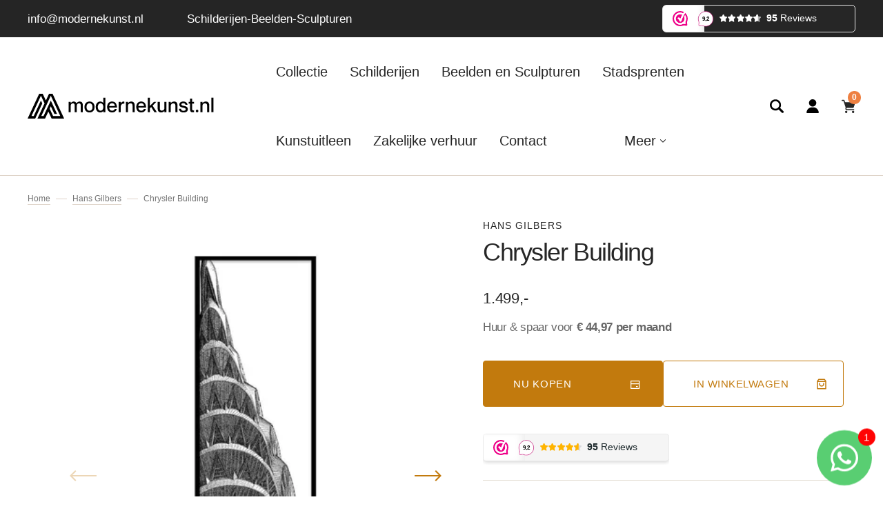

--- FILE ---
content_type: text/html; charset=utf-8
request_url: https://modernekunst.nl/collections/hans-gilbers/products/hans-gilbers-chrysler-building
body_size: 48028
content:
<!doctype html>
<html class="no-js" lang="nl">
  <head>
    
    <link rel="alternate" hreflang="en" href="https://modernart.co">
    <link rel="alternate" hreflang="nl" href="https://modernekunst.nl">
    <!-- Start cookieyes banner -->
    <script id="cookieyes" type="text/javascript" src="https://cdn-cookieyes.com/common/shopify.js"></script>
    <script
      id="cookieyes"
      type="text/javascript"
      src="https://cdn-cookieyes.com/client_data/a44e717af2e3a249d3171684/script.js"
    ></script>
    <!-- End cookieyes banner -->

    

    <!-- Google Tag Manager -->
    <script>
      (function (w, d, s, l, i) {
        w[l] = w[l] || [];
        w[l].push({ 'gtm.start': new Date().getTime(), event: 'gtm.js' });
        var f = d.getElementsByTagName(s)[0],
          j = d.createElement(s),
          dl = l != 'dataLayer' ? '&l=' + l : '';
        j.async = true;
        j.src = 'https://www.googletagmanager.com/gtm.js?id=' + i + dl;
        f.parentNode.insertBefore(j, f);
      })(window, document, 'script', 'dataLayer', 'GTM-WD7V3K5W');
    </script>
    <!-- End Google Tag Manager -->

    <meta charset="utf-8">
    <meta http-equiv="X-UA-Compatible" content="IE=edge">
    <meta name="viewport" content="width=device-width,initial-scale=1">
    <meta name="theme-color" content="">
    <link rel="canonical" href="https://modernekunst.nl/products/hans-gilbers-chrysler-building">
    <link rel="preconnect" href="https://cdn.shopify.com" crossorigin>
    <script>
      const events = [
        'shopify:block:deselect',
        'shopify:block:select',
        'shopify:section:reorder',
        'shopify:section:deselect',
        'shopify:section:select',
        'shopify:section:unload',
        'shopify:section:load',
        'shopify:inspector:deactivate',
        'shopify:inspector:activate',
      ];

      events.forEach(function (item, index) {
        document.addEventListener(item, function () {
          setTimeout(function () {
            if (
              !document.querySelectorAll("*[id^='shopify-section-template']")[0].querySelector('.section-under-menu')
            ) {
              killHeaderFullWide();
            }

            document.querySelectorAll("*[id^='shopify-section-template']").forEach(function (element, index) {
              if (index !== 0) {
                element?.querySelector('.js-data--slideshow')?.classList?.remove('section-under-menu');
              }
            });

            if (document.querySelectorAll('.section-under-menu').length === 0) {
              killHeaderFullWide();
            }
          }, 0);
        });
      });

      document.addEventListener('DOMContentLoaded', function () {
        setTimeout(function () {
          if (!document.querySelectorAll("*[id^='shopify-section-template']")[0].querySelector('.section-under-menu')) {
            killHeaderFullWide();
          }

          document.querySelectorAll("*[id^='shopify-section-template']").forEach(function (element, index) {
            if (index !== 0) {
              element?.querySelector('.js-data--slideshow')?.classList?.remove('section-under-menu');
            }
          });

          if (document.querySelectorAll('.section-under-menu').length === 0) {
            killHeaderFullWide();
          }
        }, 0);
      });

      function killHeaderFullWide() {
        document.querySelector('.header-wrapper').classList.remove('header-wrapper--under-menu-full');
      }
    </script><link
        rel="icon"
        type="image/png"
        href="//modernekunst.nl/cdn/shop/files/Moderne-kunst.svg?crop=center&height=32&v=1700838363&width=32"
      ><link rel="preconnect" href="https://fonts.shopifycdn.com" crossorigin><title>Chrysler Building</title>

    
      
        <meta name="description" content="  Artiest: Hans Gilbers Nationaliteit: Nederlands Uniek / editie: Serie van 9 Frame: Zwarte Lijst met museumglas Jaar:  2022 Afmetingen: 150 x 45 cm Techniek:  Stipkunst art giclée">
      
    

    
<script type="text/javascript">const observer=new MutationObserver(e=>{e.forEach(({addedNodes:e})=>{e.forEach(e=>{1===e.nodeType&&"IFRAME"===e.tagName&&(e.src.includes("youtube.com")||e.src.includes("vimeo.com"))&&(e.setAttribute("loading","lazy"),e.setAttribute("data-src",e.src),e.removeAttribute("src")),1===e.nodeType&&"LINK"===e.tagName&&(e.href.includes("place")||e.href.includes("vimo.com"))&&(e.setAttribute("data-href",e.href),e.removeAttribute("href")),1!==e.nodeType||"IMG"!==e.tagName||e.src.includes("data:image")||e.setAttribute("loading","lazy"),"boomerang"==e.className&&(e.type="text/lazyload"),e.innerHTML.includes("asyncLoad")&&(e.innerHTML=e.innerHTML.replace("if(window.attachEvent)","document.addEventListener('asyncLazyLoad',function(event){asyncLoad();});if(window.attachEvent)").replaceAll(", asyncLoad",", function(){}")),(e.innerHTML.includes("PreviewBarInjector")||e.innerHTML.includes("adminBarInjector"))&&(e.innerHTML=e.innerHTML.replace("DOMContentLoaded","asyncLazyLoad")),(e.src.includes("assets/storefront")||e.src.includes("assets/shopify_pay/")||e.src.includes("cdn.judge.me"))&&(e.setAttribute("data-src",e.src),e.removeAttribute("src")),(e.innerText.includes("gtm.start")||e.innerText.includes("webPixelsManager")||e.innerText.includes("cdn.judge.me")||e.innerText.includes("boosterapps"))&&(e.type="text/lazyload"))})})});observer.observe(document.documentElement,{childList:!0,subtree:!0}); (()=>{var e=class extends HTMLElement{constructor(){super();this._shadowRoot=this.attachShadow({mode:"open"}),this._shadowRoot.innerHTML='<style>:host img { pointer-events: none; position: absolute; top: 0; left: 0; width: 99vw; height: 99vh; max-width: 99vw; max-height: 99vh;</style><img id="hell" alt=""/>'}connectedCallback(){this._fullImageEl=this._shadowRoot.querySelector("#hell"),this._fullImageEl.src="data:image/svg+xml,%3Csvg xmlns='http://www.w3.org/2000/svg' viewBox='0 0 8000 8000'%3E%3C/svg%3E"}};customElements.define("live-55",e);})();  document.head.insertAdjacentHTML('afterend', `<live-55></live-55>`);</script>
<meta property="og:site_name" content="Modernekunst.nl">
<meta property="og:url" content="https://modernekunst.nl/products/hans-gilbers-chrysler-building">
<meta property="og:title" content="Chrysler Building">
<meta property="og:type" content="product">
<meta property="og:description" content="  Artiest: Hans Gilbers Nationaliteit: Nederlands Uniek / editie: Serie van 9 Frame: Zwarte Lijst met museumglas Jaar:  2022 Afmetingen: 150 x 45 cm Techniek:  Stipkunst art giclée"><meta property="og:image" content="http://modernekunst.nl/cdn/shop/files/Hans-Gilbers---Chrysler-Building.jpg?v=1712310514">
  <meta property="og:image:secure_url" content="https://modernekunst.nl/cdn/shop/files/Hans-Gilbers---Chrysler-Building.jpg?v=1712310514">
  <meta property="og:image:width" content="1492">
  <meta property="og:image:height" content="1492"><meta property="og:price:amount" content="1,499">
  <meta property="og:price:currency" content="EUR"><meta name="twitter:card" content="summary_large_image">
<meta name="twitter:title" content="Chrysler Building">
<meta name="twitter:description" content="  Artiest: Hans Gilbers Nationaliteit: Nederlands Uniek / editie: Serie van 9 Frame: Zwarte Lijst met museumglas Jaar:  2022 Afmetingen: 150 x 45 cm Techniek:  Stipkunst art giclée">


<script src="https://cdn.shopify.com/s/files/1/0763/7978/3469/t/1/assets/preconnect.js"></script> <script src="https://cdn.shopify.com/s/files/1/0763/7978/3469/t/1/assets/preload.js"></script>


    <script src="//modernekunst.nl/cdn/shop/t/25/assets/constants.js?v=57430444635880596041729677733" defer="defer"></script>
    <script src="//modernekunst.nl/cdn/shop/t/25/assets/pubsub.js?v=2921868252632587581729677897" defer="defer"></script>
    <script src="//modernekunst.nl/cdn/shop/t/25/assets/global.js?v=169476860399907401601729677752" defer="defer"></script>

    <script>window.performance && window.performance.mark && window.performance.mark('shopify.content_for_header.start');</script><meta name="google-site-verification" content="Z_URYcHIPI3GhorFvGKzzfl7xs4SeOmp0Beyr8l5PuE">
<meta name="facebook-domain-verification" content="lt2jbfd4kg2t9bi2qe2lkj3bo4tzb8">
<meta name="facebook-domain-verification" content="rzyqr2o541h6mu7zc4893iyh4aqfj7">
<meta id="shopify-digital-wallet" name="shopify-digital-wallet" content="/52361822388/digital_wallets/dialog">
<meta name="shopify-checkout-api-token" content="7703e01bf8c567036946a8b358d3fa59">
<meta id="in-context-paypal-metadata" data-shop-id="52361822388" data-venmo-supported="false" data-environment="production" data-locale="nl_NL" data-paypal-v4="true" data-currency="EUR">
<link rel="alternate" hreflang="x-default" href="https://modernekunst.nl/products/hans-gilbers-chrysler-building">
<link rel="alternate" hreflang="nl" href="https://modernekunst.nl/products/hans-gilbers-chrysler-building">
<link rel="alternate" hreflang="nl-BE" href="https://modernekunst.be/products/hans-gilbers-chrysler-building">
<link rel="alternate" hreflang="en-AC" href="https://modernart.co/products/hans-gilbers-chrysler-building">
<link rel="alternate" hreflang="de-AC" href="https://modernart.co/de/products/hans-gilbers-chrysler-building">
<link rel="alternate" hreflang="en-AD" href="https://modernart.co/products/hans-gilbers-chrysler-building">
<link rel="alternate" hreflang="de-AD" href="https://modernart.co/de/products/hans-gilbers-chrysler-building">
<link rel="alternate" hreflang="en-AE" href="https://modernart.co/products/hans-gilbers-chrysler-building">
<link rel="alternate" hreflang="de-AE" href="https://modernart.co/de/products/hans-gilbers-chrysler-building">
<link rel="alternate" hreflang="en-AF" href="https://modernart.co/products/hans-gilbers-chrysler-building">
<link rel="alternate" hreflang="de-AF" href="https://modernart.co/de/products/hans-gilbers-chrysler-building">
<link rel="alternate" hreflang="en-AG" href="https://modernart.co/products/hans-gilbers-chrysler-building">
<link rel="alternate" hreflang="de-AG" href="https://modernart.co/de/products/hans-gilbers-chrysler-building">
<link rel="alternate" hreflang="en-AI" href="https://modernart.co/products/hans-gilbers-chrysler-building">
<link rel="alternate" hreflang="de-AI" href="https://modernart.co/de/products/hans-gilbers-chrysler-building">
<link rel="alternate" hreflang="en-AL" href="https://modernart.co/products/hans-gilbers-chrysler-building">
<link rel="alternate" hreflang="de-AL" href="https://modernart.co/de/products/hans-gilbers-chrysler-building">
<link rel="alternate" hreflang="en-AM" href="https://modernart.co/products/hans-gilbers-chrysler-building">
<link rel="alternate" hreflang="de-AM" href="https://modernart.co/de/products/hans-gilbers-chrysler-building">
<link rel="alternate" hreflang="en-AR" href="https://modernart.co/products/hans-gilbers-chrysler-building">
<link rel="alternate" hreflang="de-AR" href="https://modernart.co/de/products/hans-gilbers-chrysler-building">
<link rel="alternate" hreflang="en-AT" href="https://modernart.co/products/hans-gilbers-chrysler-building">
<link rel="alternate" hreflang="de-AT" href="https://modernart.co/de/products/hans-gilbers-chrysler-building">
<link rel="alternate" hreflang="en-AU" href="https://modernart.co/products/hans-gilbers-chrysler-building">
<link rel="alternate" hreflang="de-AU" href="https://modernart.co/de/products/hans-gilbers-chrysler-building">
<link rel="alternate" hreflang="en-AW" href="https://modernart.co/products/hans-gilbers-chrysler-building">
<link rel="alternate" hreflang="de-AW" href="https://modernart.co/de/products/hans-gilbers-chrysler-building">
<link rel="alternate" hreflang="en-AX" href="https://modernart.co/products/hans-gilbers-chrysler-building">
<link rel="alternate" hreflang="de-AX" href="https://modernart.co/de/products/hans-gilbers-chrysler-building">
<link rel="alternate" hreflang="en-AZ" href="https://modernart.co/products/hans-gilbers-chrysler-building">
<link rel="alternate" hreflang="de-AZ" href="https://modernart.co/de/products/hans-gilbers-chrysler-building">
<link rel="alternate" hreflang="en-BA" href="https://modernart.co/products/hans-gilbers-chrysler-building">
<link rel="alternate" hreflang="de-BA" href="https://modernart.co/de/products/hans-gilbers-chrysler-building">
<link rel="alternate" hreflang="en-BB" href="https://modernart.co/products/hans-gilbers-chrysler-building">
<link rel="alternate" hreflang="de-BB" href="https://modernart.co/de/products/hans-gilbers-chrysler-building">
<link rel="alternate" hreflang="en-BD" href="https://modernart.co/products/hans-gilbers-chrysler-building">
<link rel="alternate" hreflang="de-BD" href="https://modernart.co/de/products/hans-gilbers-chrysler-building">
<link rel="alternate" hreflang="en-BF" href="https://modernart.co/products/hans-gilbers-chrysler-building">
<link rel="alternate" hreflang="de-BF" href="https://modernart.co/de/products/hans-gilbers-chrysler-building">
<link rel="alternate" hreflang="en-BG" href="https://modernart.co/products/hans-gilbers-chrysler-building">
<link rel="alternate" hreflang="de-BG" href="https://modernart.co/de/products/hans-gilbers-chrysler-building">
<link rel="alternate" hreflang="en-BH" href="https://modernart.co/products/hans-gilbers-chrysler-building">
<link rel="alternate" hreflang="de-BH" href="https://modernart.co/de/products/hans-gilbers-chrysler-building">
<link rel="alternate" hreflang="en-BI" href="https://modernart.co/products/hans-gilbers-chrysler-building">
<link rel="alternate" hreflang="de-BI" href="https://modernart.co/de/products/hans-gilbers-chrysler-building">
<link rel="alternate" hreflang="en-BJ" href="https://modernart.co/products/hans-gilbers-chrysler-building">
<link rel="alternate" hreflang="de-BJ" href="https://modernart.co/de/products/hans-gilbers-chrysler-building">
<link rel="alternate" hreflang="en-BL" href="https://modernart.co/products/hans-gilbers-chrysler-building">
<link rel="alternate" hreflang="de-BL" href="https://modernart.co/de/products/hans-gilbers-chrysler-building">
<link rel="alternate" hreflang="en-BM" href="https://modernart.co/products/hans-gilbers-chrysler-building">
<link rel="alternate" hreflang="de-BM" href="https://modernart.co/de/products/hans-gilbers-chrysler-building">
<link rel="alternate" hreflang="en-BN" href="https://modernart.co/products/hans-gilbers-chrysler-building">
<link rel="alternate" hreflang="de-BN" href="https://modernart.co/de/products/hans-gilbers-chrysler-building">
<link rel="alternate" hreflang="en-BO" href="https://modernart.co/products/hans-gilbers-chrysler-building">
<link rel="alternate" hreflang="de-BO" href="https://modernart.co/de/products/hans-gilbers-chrysler-building">
<link rel="alternate" hreflang="en-BQ" href="https://modernart.co/products/hans-gilbers-chrysler-building">
<link rel="alternate" hreflang="de-BQ" href="https://modernart.co/de/products/hans-gilbers-chrysler-building">
<link rel="alternate" hreflang="en-BR" href="https://modernart.co/products/hans-gilbers-chrysler-building">
<link rel="alternate" hreflang="de-BR" href="https://modernart.co/de/products/hans-gilbers-chrysler-building">
<link rel="alternate" hreflang="en-BS" href="https://modernart.co/products/hans-gilbers-chrysler-building">
<link rel="alternate" hreflang="de-BS" href="https://modernart.co/de/products/hans-gilbers-chrysler-building">
<link rel="alternate" hreflang="en-BT" href="https://modernart.co/products/hans-gilbers-chrysler-building">
<link rel="alternate" hreflang="de-BT" href="https://modernart.co/de/products/hans-gilbers-chrysler-building">
<link rel="alternate" hreflang="en-BW" href="https://modernart.co/products/hans-gilbers-chrysler-building">
<link rel="alternate" hreflang="de-BW" href="https://modernart.co/de/products/hans-gilbers-chrysler-building">
<link rel="alternate" hreflang="en-BY" href="https://modernart.co/products/hans-gilbers-chrysler-building">
<link rel="alternate" hreflang="de-BY" href="https://modernart.co/de/products/hans-gilbers-chrysler-building">
<link rel="alternate" hreflang="en-BZ" href="https://modernart.co/products/hans-gilbers-chrysler-building">
<link rel="alternate" hreflang="de-BZ" href="https://modernart.co/de/products/hans-gilbers-chrysler-building">
<link rel="alternate" hreflang="en-CA" href="https://modernart.co/products/hans-gilbers-chrysler-building">
<link rel="alternate" hreflang="de-CA" href="https://modernart.co/de/products/hans-gilbers-chrysler-building">
<link rel="alternate" hreflang="en-CC" href="https://modernart.co/products/hans-gilbers-chrysler-building">
<link rel="alternate" hreflang="de-CC" href="https://modernart.co/de/products/hans-gilbers-chrysler-building">
<link rel="alternate" hreflang="en-CD" href="https://modernart.co/products/hans-gilbers-chrysler-building">
<link rel="alternate" hreflang="de-CD" href="https://modernart.co/de/products/hans-gilbers-chrysler-building">
<link rel="alternate" hreflang="en-CF" href="https://modernart.co/products/hans-gilbers-chrysler-building">
<link rel="alternate" hreflang="de-CF" href="https://modernart.co/de/products/hans-gilbers-chrysler-building">
<link rel="alternate" hreflang="en-CG" href="https://modernart.co/products/hans-gilbers-chrysler-building">
<link rel="alternate" hreflang="de-CG" href="https://modernart.co/de/products/hans-gilbers-chrysler-building">
<link rel="alternate" hreflang="en-CH" href="https://modernart.co/products/hans-gilbers-chrysler-building">
<link rel="alternate" hreflang="de-CH" href="https://modernart.co/de/products/hans-gilbers-chrysler-building">
<link rel="alternate" hreflang="en-CI" href="https://modernart.co/products/hans-gilbers-chrysler-building">
<link rel="alternate" hreflang="de-CI" href="https://modernart.co/de/products/hans-gilbers-chrysler-building">
<link rel="alternate" hreflang="en-CK" href="https://modernart.co/products/hans-gilbers-chrysler-building">
<link rel="alternate" hreflang="de-CK" href="https://modernart.co/de/products/hans-gilbers-chrysler-building">
<link rel="alternate" hreflang="en-CL" href="https://modernart.co/products/hans-gilbers-chrysler-building">
<link rel="alternate" hreflang="de-CL" href="https://modernart.co/de/products/hans-gilbers-chrysler-building">
<link rel="alternate" hreflang="en-CM" href="https://modernart.co/products/hans-gilbers-chrysler-building">
<link rel="alternate" hreflang="de-CM" href="https://modernart.co/de/products/hans-gilbers-chrysler-building">
<link rel="alternate" hreflang="en-CN" href="https://modernart.co/products/hans-gilbers-chrysler-building">
<link rel="alternate" hreflang="de-CN" href="https://modernart.co/de/products/hans-gilbers-chrysler-building">
<link rel="alternate" hreflang="en-CO" href="https://modernart.co/products/hans-gilbers-chrysler-building">
<link rel="alternate" hreflang="de-CO" href="https://modernart.co/de/products/hans-gilbers-chrysler-building">
<link rel="alternate" hreflang="en-CR" href="https://modernart.co/products/hans-gilbers-chrysler-building">
<link rel="alternate" hreflang="de-CR" href="https://modernart.co/de/products/hans-gilbers-chrysler-building">
<link rel="alternate" hreflang="en-CV" href="https://modernart.co/products/hans-gilbers-chrysler-building">
<link rel="alternate" hreflang="de-CV" href="https://modernart.co/de/products/hans-gilbers-chrysler-building">
<link rel="alternate" hreflang="en-CW" href="https://modernart.co/products/hans-gilbers-chrysler-building">
<link rel="alternate" hreflang="de-CW" href="https://modernart.co/de/products/hans-gilbers-chrysler-building">
<link rel="alternate" hreflang="en-CX" href="https://modernart.co/products/hans-gilbers-chrysler-building">
<link rel="alternate" hreflang="de-CX" href="https://modernart.co/de/products/hans-gilbers-chrysler-building">
<link rel="alternate" hreflang="en-CY" href="https://modernart.co/products/hans-gilbers-chrysler-building">
<link rel="alternate" hreflang="de-CY" href="https://modernart.co/de/products/hans-gilbers-chrysler-building">
<link rel="alternate" hreflang="en-CZ" href="https://modernart.co/products/hans-gilbers-chrysler-building">
<link rel="alternate" hreflang="de-CZ" href="https://modernart.co/de/products/hans-gilbers-chrysler-building">
<link rel="alternate" hreflang="en-DE" href="https://modernart.co/products/hans-gilbers-chrysler-building">
<link rel="alternate" hreflang="de-DE" href="https://modernart.co/de/products/hans-gilbers-chrysler-building">
<link rel="alternate" hreflang="en-DJ" href="https://modernart.co/products/hans-gilbers-chrysler-building">
<link rel="alternate" hreflang="de-DJ" href="https://modernart.co/de/products/hans-gilbers-chrysler-building">
<link rel="alternate" hreflang="en-DK" href="https://modernart.co/products/hans-gilbers-chrysler-building">
<link rel="alternate" hreflang="de-DK" href="https://modernart.co/de/products/hans-gilbers-chrysler-building">
<link rel="alternate" hreflang="en-DM" href="https://modernart.co/products/hans-gilbers-chrysler-building">
<link rel="alternate" hreflang="de-DM" href="https://modernart.co/de/products/hans-gilbers-chrysler-building">
<link rel="alternate" hreflang="en-DO" href="https://modernart.co/products/hans-gilbers-chrysler-building">
<link rel="alternate" hreflang="de-DO" href="https://modernart.co/de/products/hans-gilbers-chrysler-building">
<link rel="alternate" hreflang="en-DZ" href="https://modernart.co/products/hans-gilbers-chrysler-building">
<link rel="alternate" hreflang="de-DZ" href="https://modernart.co/de/products/hans-gilbers-chrysler-building">
<link rel="alternate" hreflang="en-EC" href="https://modernart.co/products/hans-gilbers-chrysler-building">
<link rel="alternate" hreflang="de-EC" href="https://modernart.co/de/products/hans-gilbers-chrysler-building">
<link rel="alternate" hreflang="en-EE" href="https://modernart.co/products/hans-gilbers-chrysler-building">
<link rel="alternate" hreflang="de-EE" href="https://modernart.co/de/products/hans-gilbers-chrysler-building">
<link rel="alternate" hreflang="en-EG" href="https://modernart.co/products/hans-gilbers-chrysler-building">
<link rel="alternate" hreflang="de-EG" href="https://modernart.co/de/products/hans-gilbers-chrysler-building">
<link rel="alternate" hreflang="en-EH" href="https://modernart.co/products/hans-gilbers-chrysler-building">
<link rel="alternate" hreflang="de-EH" href="https://modernart.co/de/products/hans-gilbers-chrysler-building">
<link rel="alternate" hreflang="en-ER" href="https://modernart.co/products/hans-gilbers-chrysler-building">
<link rel="alternate" hreflang="de-ER" href="https://modernart.co/de/products/hans-gilbers-chrysler-building">
<link rel="alternate" hreflang="en-ES" href="https://modernart.co/products/hans-gilbers-chrysler-building">
<link rel="alternate" hreflang="de-ES" href="https://modernart.co/de/products/hans-gilbers-chrysler-building">
<link rel="alternate" hreflang="en-ET" href="https://modernart.co/products/hans-gilbers-chrysler-building">
<link rel="alternate" hreflang="de-ET" href="https://modernart.co/de/products/hans-gilbers-chrysler-building">
<link rel="alternate" hreflang="en-FI" href="https://modernart.co/products/hans-gilbers-chrysler-building">
<link rel="alternate" hreflang="de-FI" href="https://modernart.co/de/products/hans-gilbers-chrysler-building">
<link rel="alternate" hreflang="en-FJ" href="https://modernart.co/products/hans-gilbers-chrysler-building">
<link rel="alternate" hreflang="de-FJ" href="https://modernart.co/de/products/hans-gilbers-chrysler-building">
<link rel="alternate" hreflang="en-FK" href="https://modernart.co/products/hans-gilbers-chrysler-building">
<link rel="alternate" hreflang="de-FK" href="https://modernart.co/de/products/hans-gilbers-chrysler-building">
<link rel="alternate" hreflang="en-FO" href="https://modernart.co/products/hans-gilbers-chrysler-building">
<link rel="alternate" hreflang="de-FO" href="https://modernart.co/de/products/hans-gilbers-chrysler-building">
<link rel="alternate" hreflang="en-FR" href="https://modernart.co/products/hans-gilbers-chrysler-building">
<link rel="alternate" hreflang="de-FR" href="https://modernart.co/de/products/hans-gilbers-chrysler-building">
<link rel="alternate" hreflang="en-GA" href="https://modernart.co/products/hans-gilbers-chrysler-building">
<link rel="alternate" hreflang="de-GA" href="https://modernart.co/de/products/hans-gilbers-chrysler-building">
<link rel="alternate" hreflang="en-GB" href="https://modernart.co/products/hans-gilbers-chrysler-building">
<link rel="alternate" hreflang="de-GB" href="https://modernart.co/de/products/hans-gilbers-chrysler-building">
<link rel="alternate" hreflang="en-GD" href="https://modernart.co/products/hans-gilbers-chrysler-building">
<link rel="alternate" hreflang="de-GD" href="https://modernart.co/de/products/hans-gilbers-chrysler-building">
<link rel="alternate" hreflang="en-GE" href="https://modernart.co/products/hans-gilbers-chrysler-building">
<link rel="alternate" hreflang="de-GE" href="https://modernart.co/de/products/hans-gilbers-chrysler-building">
<link rel="alternate" hreflang="en-GF" href="https://modernart.co/products/hans-gilbers-chrysler-building">
<link rel="alternate" hreflang="de-GF" href="https://modernart.co/de/products/hans-gilbers-chrysler-building">
<link rel="alternate" hreflang="en-GG" href="https://modernart.co/products/hans-gilbers-chrysler-building">
<link rel="alternate" hreflang="de-GG" href="https://modernart.co/de/products/hans-gilbers-chrysler-building">
<link rel="alternate" hreflang="en-GH" href="https://modernart.co/products/hans-gilbers-chrysler-building">
<link rel="alternate" hreflang="de-GH" href="https://modernart.co/de/products/hans-gilbers-chrysler-building">
<link rel="alternate" hreflang="en-GI" href="https://modernart.co/products/hans-gilbers-chrysler-building">
<link rel="alternate" hreflang="de-GI" href="https://modernart.co/de/products/hans-gilbers-chrysler-building">
<link rel="alternate" hreflang="en-GL" href="https://modernart.co/products/hans-gilbers-chrysler-building">
<link rel="alternate" hreflang="de-GL" href="https://modernart.co/de/products/hans-gilbers-chrysler-building">
<link rel="alternate" hreflang="en-GM" href="https://modernart.co/products/hans-gilbers-chrysler-building">
<link rel="alternate" hreflang="de-GM" href="https://modernart.co/de/products/hans-gilbers-chrysler-building">
<link rel="alternate" hreflang="en-GN" href="https://modernart.co/products/hans-gilbers-chrysler-building">
<link rel="alternate" hreflang="de-GN" href="https://modernart.co/de/products/hans-gilbers-chrysler-building">
<link rel="alternate" hreflang="en-GP" href="https://modernart.co/products/hans-gilbers-chrysler-building">
<link rel="alternate" hreflang="de-GP" href="https://modernart.co/de/products/hans-gilbers-chrysler-building">
<link rel="alternate" hreflang="en-GQ" href="https://modernart.co/products/hans-gilbers-chrysler-building">
<link rel="alternate" hreflang="de-GQ" href="https://modernart.co/de/products/hans-gilbers-chrysler-building">
<link rel="alternate" hreflang="en-GR" href="https://modernart.co/products/hans-gilbers-chrysler-building">
<link rel="alternate" hreflang="de-GR" href="https://modernart.co/de/products/hans-gilbers-chrysler-building">
<link rel="alternate" hreflang="en-GS" href="https://modernart.co/products/hans-gilbers-chrysler-building">
<link rel="alternate" hreflang="de-GS" href="https://modernart.co/de/products/hans-gilbers-chrysler-building">
<link rel="alternate" hreflang="en-GT" href="https://modernart.co/products/hans-gilbers-chrysler-building">
<link rel="alternate" hreflang="de-GT" href="https://modernart.co/de/products/hans-gilbers-chrysler-building">
<link rel="alternate" hreflang="en-GW" href="https://modernart.co/products/hans-gilbers-chrysler-building">
<link rel="alternate" hreflang="de-GW" href="https://modernart.co/de/products/hans-gilbers-chrysler-building">
<link rel="alternate" hreflang="en-GY" href="https://modernart.co/products/hans-gilbers-chrysler-building">
<link rel="alternate" hreflang="de-GY" href="https://modernart.co/de/products/hans-gilbers-chrysler-building">
<link rel="alternate" hreflang="en-HK" href="https://modernart.co/products/hans-gilbers-chrysler-building">
<link rel="alternate" hreflang="de-HK" href="https://modernart.co/de/products/hans-gilbers-chrysler-building">
<link rel="alternate" hreflang="en-HN" href="https://modernart.co/products/hans-gilbers-chrysler-building">
<link rel="alternate" hreflang="de-HN" href="https://modernart.co/de/products/hans-gilbers-chrysler-building">
<link rel="alternate" hreflang="en-HR" href="https://modernart.co/products/hans-gilbers-chrysler-building">
<link rel="alternate" hreflang="de-HR" href="https://modernart.co/de/products/hans-gilbers-chrysler-building">
<link rel="alternate" hreflang="en-HT" href="https://modernart.co/products/hans-gilbers-chrysler-building">
<link rel="alternate" hreflang="de-HT" href="https://modernart.co/de/products/hans-gilbers-chrysler-building">
<link rel="alternate" hreflang="en-HU" href="https://modernart.co/products/hans-gilbers-chrysler-building">
<link rel="alternate" hreflang="de-HU" href="https://modernart.co/de/products/hans-gilbers-chrysler-building">
<link rel="alternate" hreflang="en-ID" href="https://modernart.co/products/hans-gilbers-chrysler-building">
<link rel="alternate" hreflang="de-ID" href="https://modernart.co/de/products/hans-gilbers-chrysler-building">
<link rel="alternate" hreflang="en-IE" href="https://modernart.co/products/hans-gilbers-chrysler-building">
<link rel="alternate" hreflang="de-IE" href="https://modernart.co/de/products/hans-gilbers-chrysler-building">
<link rel="alternate" hreflang="en-IL" href="https://modernart.co/products/hans-gilbers-chrysler-building">
<link rel="alternate" hreflang="de-IL" href="https://modernart.co/de/products/hans-gilbers-chrysler-building">
<link rel="alternate" hreflang="en-IM" href="https://modernart.co/products/hans-gilbers-chrysler-building">
<link rel="alternate" hreflang="de-IM" href="https://modernart.co/de/products/hans-gilbers-chrysler-building">
<link rel="alternate" hreflang="en-IN" href="https://modernart.co/products/hans-gilbers-chrysler-building">
<link rel="alternate" hreflang="de-IN" href="https://modernart.co/de/products/hans-gilbers-chrysler-building">
<link rel="alternate" hreflang="en-IO" href="https://modernart.co/products/hans-gilbers-chrysler-building">
<link rel="alternate" hreflang="de-IO" href="https://modernart.co/de/products/hans-gilbers-chrysler-building">
<link rel="alternate" hreflang="en-IQ" href="https://modernart.co/products/hans-gilbers-chrysler-building">
<link rel="alternate" hreflang="de-IQ" href="https://modernart.co/de/products/hans-gilbers-chrysler-building">
<link rel="alternate" hreflang="en-IS" href="https://modernart.co/products/hans-gilbers-chrysler-building">
<link rel="alternate" hreflang="de-IS" href="https://modernart.co/de/products/hans-gilbers-chrysler-building">
<link rel="alternate" hreflang="en-IT" href="https://modernart.co/products/hans-gilbers-chrysler-building">
<link rel="alternate" hreflang="de-IT" href="https://modernart.co/de/products/hans-gilbers-chrysler-building">
<link rel="alternate" hreflang="en-JE" href="https://modernart.co/products/hans-gilbers-chrysler-building">
<link rel="alternate" hreflang="de-JE" href="https://modernart.co/de/products/hans-gilbers-chrysler-building">
<link rel="alternate" hreflang="en-JM" href="https://modernart.co/products/hans-gilbers-chrysler-building">
<link rel="alternate" hreflang="de-JM" href="https://modernart.co/de/products/hans-gilbers-chrysler-building">
<link rel="alternate" hreflang="en-JO" href="https://modernart.co/products/hans-gilbers-chrysler-building">
<link rel="alternate" hreflang="de-JO" href="https://modernart.co/de/products/hans-gilbers-chrysler-building">
<link rel="alternate" hreflang="en-JP" href="https://modernart.co/products/hans-gilbers-chrysler-building">
<link rel="alternate" hreflang="de-JP" href="https://modernart.co/de/products/hans-gilbers-chrysler-building">
<link rel="alternate" hreflang="en-KE" href="https://modernart.co/products/hans-gilbers-chrysler-building">
<link rel="alternate" hreflang="de-KE" href="https://modernart.co/de/products/hans-gilbers-chrysler-building">
<link rel="alternate" hreflang="en-KG" href="https://modernart.co/products/hans-gilbers-chrysler-building">
<link rel="alternate" hreflang="de-KG" href="https://modernart.co/de/products/hans-gilbers-chrysler-building">
<link rel="alternate" hreflang="en-KH" href="https://modernart.co/products/hans-gilbers-chrysler-building">
<link rel="alternate" hreflang="de-KH" href="https://modernart.co/de/products/hans-gilbers-chrysler-building">
<link rel="alternate" hreflang="en-KI" href="https://modernart.co/products/hans-gilbers-chrysler-building">
<link rel="alternate" hreflang="de-KI" href="https://modernart.co/de/products/hans-gilbers-chrysler-building">
<link rel="alternate" hreflang="en-KM" href="https://modernart.co/products/hans-gilbers-chrysler-building">
<link rel="alternate" hreflang="de-KM" href="https://modernart.co/de/products/hans-gilbers-chrysler-building">
<link rel="alternate" hreflang="en-KN" href="https://modernart.co/products/hans-gilbers-chrysler-building">
<link rel="alternate" hreflang="de-KN" href="https://modernart.co/de/products/hans-gilbers-chrysler-building">
<link rel="alternate" hreflang="en-KR" href="https://modernart.co/products/hans-gilbers-chrysler-building">
<link rel="alternate" hreflang="de-KR" href="https://modernart.co/de/products/hans-gilbers-chrysler-building">
<link rel="alternate" hreflang="en-KW" href="https://modernart.co/products/hans-gilbers-chrysler-building">
<link rel="alternate" hreflang="de-KW" href="https://modernart.co/de/products/hans-gilbers-chrysler-building">
<link rel="alternate" hreflang="en-KY" href="https://modernart.co/products/hans-gilbers-chrysler-building">
<link rel="alternate" hreflang="de-KY" href="https://modernart.co/de/products/hans-gilbers-chrysler-building">
<link rel="alternate" hreflang="en-KZ" href="https://modernart.co/products/hans-gilbers-chrysler-building">
<link rel="alternate" hreflang="de-KZ" href="https://modernart.co/de/products/hans-gilbers-chrysler-building">
<link rel="alternate" hreflang="en-LA" href="https://modernart.co/products/hans-gilbers-chrysler-building">
<link rel="alternate" hreflang="de-LA" href="https://modernart.co/de/products/hans-gilbers-chrysler-building">
<link rel="alternate" hreflang="en-LB" href="https://modernart.co/products/hans-gilbers-chrysler-building">
<link rel="alternate" hreflang="de-LB" href="https://modernart.co/de/products/hans-gilbers-chrysler-building">
<link rel="alternate" hreflang="en-LC" href="https://modernart.co/products/hans-gilbers-chrysler-building">
<link rel="alternate" hreflang="de-LC" href="https://modernart.co/de/products/hans-gilbers-chrysler-building">
<link rel="alternate" hreflang="en-LI" href="https://modernart.co/products/hans-gilbers-chrysler-building">
<link rel="alternate" hreflang="de-LI" href="https://modernart.co/de/products/hans-gilbers-chrysler-building">
<link rel="alternate" hreflang="en-LK" href="https://modernart.co/products/hans-gilbers-chrysler-building">
<link rel="alternate" hreflang="de-LK" href="https://modernart.co/de/products/hans-gilbers-chrysler-building">
<link rel="alternate" hreflang="en-LR" href="https://modernart.co/products/hans-gilbers-chrysler-building">
<link rel="alternate" hreflang="de-LR" href="https://modernart.co/de/products/hans-gilbers-chrysler-building">
<link rel="alternate" hreflang="en-LS" href="https://modernart.co/products/hans-gilbers-chrysler-building">
<link rel="alternate" hreflang="de-LS" href="https://modernart.co/de/products/hans-gilbers-chrysler-building">
<link rel="alternate" hreflang="en-LT" href="https://modernart.co/products/hans-gilbers-chrysler-building">
<link rel="alternate" hreflang="de-LT" href="https://modernart.co/de/products/hans-gilbers-chrysler-building">
<link rel="alternate" hreflang="en-LU" href="https://modernart.co/products/hans-gilbers-chrysler-building">
<link rel="alternate" hreflang="de-LU" href="https://modernart.co/de/products/hans-gilbers-chrysler-building">
<link rel="alternate" hreflang="en-LV" href="https://modernart.co/products/hans-gilbers-chrysler-building">
<link rel="alternate" hreflang="de-LV" href="https://modernart.co/de/products/hans-gilbers-chrysler-building">
<link rel="alternate" hreflang="en-LY" href="https://modernart.co/products/hans-gilbers-chrysler-building">
<link rel="alternate" hreflang="de-LY" href="https://modernart.co/de/products/hans-gilbers-chrysler-building">
<link rel="alternate" hreflang="en-MA" href="https://modernart.co/products/hans-gilbers-chrysler-building">
<link rel="alternate" hreflang="de-MA" href="https://modernart.co/de/products/hans-gilbers-chrysler-building">
<link rel="alternate" hreflang="en-MC" href="https://modernart.co/products/hans-gilbers-chrysler-building">
<link rel="alternate" hreflang="de-MC" href="https://modernart.co/de/products/hans-gilbers-chrysler-building">
<link rel="alternate" hreflang="en-MD" href="https://modernart.co/products/hans-gilbers-chrysler-building">
<link rel="alternate" hreflang="de-MD" href="https://modernart.co/de/products/hans-gilbers-chrysler-building">
<link rel="alternate" hreflang="en-ME" href="https://modernart.co/products/hans-gilbers-chrysler-building">
<link rel="alternate" hreflang="de-ME" href="https://modernart.co/de/products/hans-gilbers-chrysler-building">
<link rel="alternate" hreflang="en-MF" href="https://modernart.co/products/hans-gilbers-chrysler-building">
<link rel="alternate" hreflang="de-MF" href="https://modernart.co/de/products/hans-gilbers-chrysler-building">
<link rel="alternate" hreflang="en-MG" href="https://modernart.co/products/hans-gilbers-chrysler-building">
<link rel="alternate" hreflang="de-MG" href="https://modernart.co/de/products/hans-gilbers-chrysler-building">
<link rel="alternate" hreflang="en-MK" href="https://modernart.co/products/hans-gilbers-chrysler-building">
<link rel="alternate" hreflang="de-MK" href="https://modernart.co/de/products/hans-gilbers-chrysler-building">
<link rel="alternate" hreflang="en-ML" href="https://modernart.co/products/hans-gilbers-chrysler-building">
<link rel="alternate" hreflang="de-ML" href="https://modernart.co/de/products/hans-gilbers-chrysler-building">
<link rel="alternate" hreflang="en-MM" href="https://modernart.co/products/hans-gilbers-chrysler-building">
<link rel="alternate" hreflang="de-MM" href="https://modernart.co/de/products/hans-gilbers-chrysler-building">
<link rel="alternate" hreflang="en-MN" href="https://modernart.co/products/hans-gilbers-chrysler-building">
<link rel="alternate" hreflang="de-MN" href="https://modernart.co/de/products/hans-gilbers-chrysler-building">
<link rel="alternate" hreflang="en-MO" href="https://modernart.co/products/hans-gilbers-chrysler-building">
<link rel="alternate" hreflang="de-MO" href="https://modernart.co/de/products/hans-gilbers-chrysler-building">
<link rel="alternate" hreflang="en-MQ" href="https://modernart.co/products/hans-gilbers-chrysler-building">
<link rel="alternate" hreflang="de-MQ" href="https://modernart.co/de/products/hans-gilbers-chrysler-building">
<link rel="alternate" hreflang="en-MR" href="https://modernart.co/products/hans-gilbers-chrysler-building">
<link rel="alternate" hreflang="de-MR" href="https://modernart.co/de/products/hans-gilbers-chrysler-building">
<link rel="alternate" hreflang="en-MS" href="https://modernart.co/products/hans-gilbers-chrysler-building">
<link rel="alternate" hreflang="de-MS" href="https://modernart.co/de/products/hans-gilbers-chrysler-building">
<link rel="alternate" hreflang="en-MT" href="https://modernart.co/products/hans-gilbers-chrysler-building">
<link rel="alternate" hreflang="de-MT" href="https://modernart.co/de/products/hans-gilbers-chrysler-building">
<link rel="alternate" hreflang="en-MU" href="https://modernart.co/products/hans-gilbers-chrysler-building">
<link rel="alternate" hreflang="de-MU" href="https://modernart.co/de/products/hans-gilbers-chrysler-building">
<link rel="alternate" hreflang="en-MV" href="https://modernart.co/products/hans-gilbers-chrysler-building">
<link rel="alternate" hreflang="de-MV" href="https://modernart.co/de/products/hans-gilbers-chrysler-building">
<link rel="alternate" hreflang="en-MW" href="https://modernart.co/products/hans-gilbers-chrysler-building">
<link rel="alternate" hreflang="de-MW" href="https://modernart.co/de/products/hans-gilbers-chrysler-building">
<link rel="alternate" hreflang="en-MX" href="https://modernart.co/products/hans-gilbers-chrysler-building">
<link rel="alternate" hreflang="de-MX" href="https://modernart.co/de/products/hans-gilbers-chrysler-building">
<link rel="alternate" hreflang="en-MY" href="https://modernart.co/products/hans-gilbers-chrysler-building">
<link rel="alternate" hreflang="de-MY" href="https://modernart.co/de/products/hans-gilbers-chrysler-building">
<link rel="alternate" hreflang="en-MZ" href="https://modernart.co/products/hans-gilbers-chrysler-building">
<link rel="alternate" hreflang="de-MZ" href="https://modernart.co/de/products/hans-gilbers-chrysler-building">
<link rel="alternate" hreflang="en-NA" href="https://modernart.co/products/hans-gilbers-chrysler-building">
<link rel="alternate" hreflang="de-NA" href="https://modernart.co/de/products/hans-gilbers-chrysler-building">
<link rel="alternate" hreflang="en-NC" href="https://modernart.co/products/hans-gilbers-chrysler-building">
<link rel="alternate" hreflang="de-NC" href="https://modernart.co/de/products/hans-gilbers-chrysler-building">
<link rel="alternate" hreflang="en-NE" href="https://modernart.co/products/hans-gilbers-chrysler-building">
<link rel="alternate" hreflang="de-NE" href="https://modernart.co/de/products/hans-gilbers-chrysler-building">
<link rel="alternate" hreflang="en-NF" href="https://modernart.co/products/hans-gilbers-chrysler-building">
<link rel="alternate" hreflang="de-NF" href="https://modernart.co/de/products/hans-gilbers-chrysler-building">
<link rel="alternate" hreflang="en-NG" href="https://modernart.co/products/hans-gilbers-chrysler-building">
<link rel="alternate" hreflang="de-NG" href="https://modernart.co/de/products/hans-gilbers-chrysler-building">
<link rel="alternate" hreflang="en-NI" href="https://modernart.co/products/hans-gilbers-chrysler-building">
<link rel="alternate" hreflang="de-NI" href="https://modernart.co/de/products/hans-gilbers-chrysler-building">
<link rel="alternate" hreflang="en-NO" href="https://modernart.co/products/hans-gilbers-chrysler-building">
<link rel="alternate" hreflang="de-NO" href="https://modernart.co/de/products/hans-gilbers-chrysler-building">
<link rel="alternate" hreflang="en-NP" href="https://modernart.co/products/hans-gilbers-chrysler-building">
<link rel="alternate" hreflang="de-NP" href="https://modernart.co/de/products/hans-gilbers-chrysler-building">
<link rel="alternate" hreflang="en-NR" href="https://modernart.co/products/hans-gilbers-chrysler-building">
<link rel="alternate" hreflang="de-NR" href="https://modernart.co/de/products/hans-gilbers-chrysler-building">
<link rel="alternate" hreflang="en-NU" href="https://modernart.co/products/hans-gilbers-chrysler-building">
<link rel="alternate" hreflang="de-NU" href="https://modernart.co/de/products/hans-gilbers-chrysler-building">
<link rel="alternate" hreflang="en-NZ" href="https://modernart.co/products/hans-gilbers-chrysler-building">
<link rel="alternate" hreflang="de-NZ" href="https://modernart.co/de/products/hans-gilbers-chrysler-building">
<link rel="alternate" hreflang="en-OM" href="https://modernart.co/products/hans-gilbers-chrysler-building">
<link rel="alternate" hreflang="de-OM" href="https://modernart.co/de/products/hans-gilbers-chrysler-building">
<link rel="alternate" hreflang="en-PA" href="https://modernart.co/products/hans-gilbers-chrysler-building">
<link rel="alternate" hreflang="de-PA" href="https://modernart.co/de/products/hans-gilbers-chrysler-building">
<link rel="alternate" hreflang="en-PE" href="https://modernart.co/products/hans-gilbers-chrysler-building">
<link rel="alternate" hreflang="de-PE" href="https://modernart.co/de/products/hans-gilbers-chrysler-building">
<link rel="alternate" hreflang="en-PF" href="https://modernart.co/products/hans-gilbers-chrysler-building">
<link rel="alternate" hreflang="de-PF" href="https://modernart.co/de/products/hans-gilbers-chrysler-building">
<link rel="alternate" hreflang="en-PG" href="https://modernart.co/products/hans-gilbers-chrysler-building">
<link rel="alternate" hreflang="de-PG" href="https://modernart.co/de/products/hans-gilbers-chrysler-building">
<link rel="alternate" hreflang="en-PH" href="https://modernart.co/products/hans-gilbers-chrysler-building">
<link rel="alternate" hreflang="de-PH" href="https://modernart.co/de/products/hans-gilbers-chrysler-building">
<link rel="alternate" hreflang="en-PK" href="https://modernart.co/products/hans-gilbers-chrysler-building">
<link rel="alternate" hreflang="de-PK" href="https://modernart.co/de/products/hans-gilbers-chrysler-building">
<link rel="alternate" hreflang="en-PL" href="https://modernart.co/products/hans-gilbers-chrysler-building">
<link rel="alternate" hreflang="de-PL" href="https://modernart.co/de/products/hans-gilbers-chrysler-building">
<link rel="alternate" hreflang="en-PM" href="https://modernart.co/products/hans-gilbers-chrysler-building">
<link rel="alternate" hreflang="de-PM" href="https://modernart.co/de/products/hans-gilbers-chrysler-building">
<link rel="alternate" hreflang="en-PN" href="https://modernart.co/products/hans-gilbers-chrysler-building">
<link rel="alternate" hreflang="de-PN" href="https://modernart.co/de/products/hans-gilbers-chrysler-building">
<link rel="alternate" hreflang="en-PS" href="https://modernart.co/products/hans-gilbers-chrysler-building">
<link rel="alternate" hreflang="de-PS" href="https://modernart.co/de/products/hans-gilbers-chrysler-building">
<link rel="alternate" hreflang="en-PT" href="https://modernart.co/products/hans-gilbers-chrysler-building">
<link rel="alternate" hreflang="de-PT" href="https://modernart.co/de/products/hans-gilbers-chrysler-building">
<link rel="alternate" hreflang="en-PY" href="https://modernart.co/products/hans-gilbers-chrysler-building">
<link rel="alternate" hreflang="de-PY" href="https://modernart.co/de/products/hans-gilbers-chrysler-building">
<link rel="alternate" hreflang="en-QA" href="https://modernart.co/products/hans-gilbers-chrysler-building">
<link rel="alternate" hreflang="de-QA" href="https://modernart.co/de/products/hans-gilbers-chrysler-building">
<link rel="alternate" hreflang="en-RE" href="https://modernart.co/products/hans-gilbers-chrysler-building">
<link rel="alternate" hreflang="de-RE" href="https://modernart.co/de/products/hans-gilbers-chrysler-building">
<link rel="alternate" hreflang="en-RO" href="https://modernart.co/products/hans-gilbers-chrysler-building">
<link rel="alternate" hreflang="de-RO" href="https://modernart.co/de/products/hans-gilbers-chrysler-building">
<link rel="alternate" hreflang="en-RS" href="https://modernart.co/products/hans-gilbers-chrysler-building">
<link rel="alternate" hreflang="de-RS" href="https://modernart.co/de/products/hans-gilbers-chrysler-building">
<link rel="alternate" hreflang="en-RU" href="https://modernart.co/products/hans-gilbers-chrysler-building">
<link rel="alternate" hreflang="de-RU" href="https://modernart.co/de/products/hans-gilbers-chrysler-building">
<link rel="alternate" hreflang="en-RW" href="https://modernart.co/products/hans-gilbers-chrysler-building">
<link rel="alternate" hreflang="de-RW" href="https://modernart.co/de/products/hans-gilbers-chrysler-building">
<link rel="alternate" hreflang="en-SA" href="https://modernart.co/products/hans-gilbers-chrysler-building">
<link rel="alternate" hreflang="de-SA" href="https://modernart.co/de/products/hans-gilbers-chrysler-building">
<link rel="alternate" hreflang="en-SB" href="https://modernart.co/products/hans-gilbers-chrysler-building">
<link rel="alternate" hreflang="de-SB" href="https://modernart.co/de/products/hans-gilbers-chrysler-building">
<link rel="alternate" hreflang="en-SC" href="https://modernart.co/products/hans-gilbers-chrysler-building">
<link rel="alternate" hreflang="de-SC" href="https://modernart.co/de/products/hans-gilbers-chrysler-building">
<link rel="alternate" hreflang="en-SD" href="https://modernart.co/products/hans-gilbers-chrysler-building">
<link rel="alternate" hreflang="de-SD" href="https://modernart.co/de/products/hans-gilbers-chrysler-building">
<link rel="alternate" hreflang="en-SE" href="https://modernart.co/products/hans-gilbers-chrysler-building">
<link rel="alternate" hreflang="de-SE" href="https://modernart.co/de/products/hans-gilbers-chrysler-building">
<link rel="alternate" hreflang="en-SG" href="https://modernart.co/products/hans-gilbers-chrysler-building">
<link rel="alternate" hreflang="de-SG" href="https://modernart.co/de/products/hans-gilbers-chrysler-building">
<link rel="alternate" hreflang="en-SH" href="https://modernart.co/products/hans-gilbers-chrysler-building">
<link rel="alternate" hreflang="de-SH" href="https://modernart.co/de/products/hans-gilbers-chrysler-building">
<link rel="alternate" hreflang="en-SI" href="https://modernart.co/products/hans-gilbers-chrysler-building">
<link rel="alternate" hreflang="de-SI" href="https://modernart.co/de/products/hans-gilbers-chrysler-building">
<link rel="alternate" hreflang="en-SJ" href="https://modernart.co/products/hans-gilbers-chrysler-building">
<link rel="alternate" hreflang="de-SJ" href="https://modernart.co/de/products/hans-gilbers-chrysler-building">
<link rel="alternate" hreflang="en-SK" href="https://modernart.co/products/hans-gilbers-chrysler-building">
<link rel="alternate" hreflang="de-SK" href="https://modernart.co/de/products/hans-gilbers-chrysler-building">
<link rel="alternate" hreflang="en-SL" href="https://modernart.co/products/hans-gilbers-chrysler-building">
<link rel="alternate" hreflang="de-SL" href="https://modernart.co/de/products/hans-gilbers-chrysler-building">
<link rel="alternate" hreflang="en-SM" href="https://modernart.co/products/hans-gilbers-chrysler-building">
<link rel="alternate" hreflang="de-SM" href="https://modernart.co/de/products/hans-gilbers-chrysler-building">
<link rel="alternate" hreflang="en-SN" href="https://modernart.co/products/hans-gilbers-chrysler-building">
<link rel="alternate" hreflang="de-SN" href="https://modernart.co/de/products/hans-gilbers-chrysler-building">
<link rel="alternate" hreflang="en-SO" href="https://modernart.co/products/hans-gilbers-chrysler-building">
<link rel="alternate" hreflang="de-SO" href="https://modernart.co/de/products/hans-gilbers-chrysler-building">
<link rel="alternate" hreflang="en-SR" href="https://modernart.co/products/hans-gilbers-chrysler-building">
<link rel="alternate" hreflang="de-SR" href="https://modernart.co/de/products/hans-gilbers-chrysler-building">
<link rel="alternate" hreflang="en-SS" href="https://modernart.co/products/hans-gilbers-chrysler-building">
<link rel="alternate" hreflang="de-SS" href="https://modernart.co/de/products/hans-gilbers-chrysler-building">
<link rel="alternate" hreflang="en-ST" href="https://modernart.co/products/hans-gilbers-chrysler-building">
<link rel="alternate" hreflang="de-ST" href="https://modernart.co/de/products/hans-gilbers-chrysler-building">
<link rel="alternate" hreflang="en-SV" href="https://modernart.co/products/hans-gilbers-chrysler-building">
<link rel="alternate" hreflang="de-SV" href="https://modernart.co/de/products/hans-gilbers-chrysler-building">
<link rel="alternate" hreflang="en-SX" href="https://modernart.co/products/hans-gilbers-chrysler-building">
<link rel="alternate" hreflang="de-SX" href="https://modernart.co/de/products/hans-gilbers-chrysler-building">
<link rel="alternate" hreflang="en-SZ" href="https://modernart.co/products/hans-gilbers-chrysler-building">
<link rel="alternate" hreflang="de-SZ" href="https://modernart.co/de/products/hans-gilbers-chrysler-building">
<link rel="alternate" hreflang="en-TA" href="https://modernart.co/products/hans-gilbers-chrysler-building">
<link rel="alternate" hreflang="de-TA" href="https://modernart.co/de/products/hans-gilbers-chrysler-building">
<link rel="alternate" hreflang="en-TC" href="https://modernart.co/products/hans-gilbers-chrysler-building">
<link rel="alternate" hreflang="de-TC" href="https://modernart.co/de/products/hans-gilbers-chrysler-building">
<link rel="alternate" hreflang="en-TD" href="https://modernart.co/products/hans-gilbers-chrysler-building">
<link rel="alternate" hreflang="de-TD" href="https://modernart.co/de/products/hans-gilbers-chrysler-building">
<link rel="alternate" hreflang="en-TF" href="https://modernart.co/products/hans-gilbers-chrysler-building">
<link rel="alternate" hreflang="de-TF" href="https://modernart.co/de/products/hans-gilbers-chrysler-building">
<link rel="alternate" hreflang="en-TG" href="https://modernart.co/products/hans-gilbers-chrysler-building">
<link rel="alternate" hreflang="de-TG" href="https://modernart.co/de/products/hans-gilbers-chrysler-building">
<link rel="alternate" hreflang="en-TH" href="https://modernart.co/products/hans-gilbers-chrysler-building">
<link rel="alternate" hreflang="de-TH" href="https://modernart.co/de/products/hans-gilbers-chrysler-building">
<link rel="alternate" hreflang="en-TJ" href="https://modernart.co/products/hans-gilbers-chrysler-building">
<link rel="alternate" hreflang="de-TJ" href="https://modernart.co/de/products/hans-gilbers-chrysler-building">
<link rel="alternate" hreflang="en-TK" href="https://modernart.co/products/hans-gilbers-chrysler-building">
<link rel="alternate" hreflang="de-TK" href="https://modernart.co/de/products/hans-gilbers-chrysler-building">
<link rel="alternate" hreflang="en-TL" href="https://modernart.co/products/hans-gilbers-chrysler-building">
<link rel="alternate" hreflang="de-TL" href="https://modernart.co/de/products/hans-gilbers-chrysler-building">
<link rel="alternate" hreflang="en-TM" href="https://modernart.co/products/hans-gilbers-chrysler-building">
<link rel="alternate" hreflang="de-TM" href="https://modernart.co/de/products/hans-gilbers-chrysler-building">
<link rel="alternate" hreflang="en-TN" href="https://modernart.co/products/hans-gilbers-chrysler-building">
<link rel="alternate" hreflang="de-TN" href="https://modernart.co/de/products/hans-gilbers-chrysler-building">
<link rel="alternate" hreflang="en-TO" href="https://modernart.co/products/hans-gilbers-chrysler-building">
<link rel="alternate" hreflang="de-TO" href="https://modernart.co/de/products/hans-gilbers-chrysler-building">
<link rel="alternate" hreflang="en-TR" href="https://modernart.co/products/hans-gilbers-chrysler-building">
<link rel="alternate" hreflang="de-TR" href="https://modernart.co/de/products/hans-gilbers-chrysler-building">
<link rel="alternate" hreflang="en-TT" href="https://modernart.co/products/hans-gilbers-chrysler-building">
<link rel="alternate" hreflang="de-TT" href="https://modernart.co/de/products/hans-gilbers-chrysler-building">
<link rel="alternate" hreflang="en-TV" href="https://modernart.co/products/hans-gilbers-chrysler-building">
<link rel="alternate" hreflang="de-TV" href="https://modernart.co/de/products/hans-gilbers-chrysler-building">
<link rel="alternate" hreflang="en-TW" href="https://modernart.co/products/hans-gilbers-chrysler-building">
<link rel="alternate" hreflang="de-TW" href="https://modernart.co/de/products/hans-gilbers-chrysler-building">
<link rel="alternate" hreflang="en-TZ" href="https://modernart.co/products/hans-gilbers-chrysler-building">
<link rel="alternate" hreflang="de-TZ" href="https://modernart.co/de/products/hans-gilbers-chrysler-building">
<link rel="alternate" hreflang="en-UA" href="https://modernart.co/products/hans-gilbers-chrysler-building">
<link rel="alternate" hreflang="de-UA" href="https://modernart.co/de/products/hans-gilbers-chrysler-building">
<link rel="alternate" hreflang="en-UG" href="https://modernart.co/products/hans-gilbers-chrysler-building">
<link rel="alternate" hreflang="de-UG" href="https://modernart.co/de/products/hans-gilbers-chrysler-building">
<link rel="alternate" hreflang="en-UM" href="https://modernart.co/products/hans-gilbers-chrysler-building">
<link rel="alternate" hreflang="de-UM" href="https://modernart.co/de/products/hans-gilbers-chrysler-building">
<link rel="alternate" hreflang="en-US" href="https://modernart.co/products/hans-gilbers-chrysler-building">
<link rel="alternate" hreflang="de-US" href="https://modernart.co/de/products/hans-gilbers-chrysler-building">
<link rel="alternate" hreflang="en-UY" href="https://modernart.co/products/hans-gilbers-chrysler-building">
<link rel="alternate" hreflang="de-UY" href="https://modernart.co/de/products/hans-gilbers-chrysler-building">
<link rel="alternate" hreflang="en-UZ" href="https://modernart.co/products/hans-gilbers-chrysler-building">
<link rel="alternate" hreflang="de-UZ" href="https://modernart.co/de/products/hans-gilbers-chrysler-building">
<link rel="alternate" hreflang="en-VA" href="https://modernart.co/products/hans-gilbers-chrysler-building">
<link rel="alternate" hreflang="de-VA" href="https://modernart.co/de/products/hans-gilbers-chrysler-building">
<link rel="alternate" hreflang="en-VC" href="https://modernart.co/products/hans-gilbers-chrysler-building">
<link rel="alternate" hreflang="de-VC" href="https://modernart.co/de/products/hans-gilbers-chrysler-building">
<link rel="alternate" hreflang="en-VE" href="https://modernart.co/products/hans-gilbers-chrysler-building">
<link rel="alternate" hreflang="de-VE" href="https://modernart.co/de/products/hans-gilbers-chrysler-building">
<link rel="alternate" hreflang="en-VG" href="https://modernart.co/products/hans-gilbers-chrysler-building">
<link rel="alternate" hreflang="de-VG" href="https://modernart.co/de/products/hans-gilbers-chrysler-building">
<link rel="alternate" hreflang="en-VN" href="https://modernart.co/products/hans-gilbers-chrysler-building">
<link rel="alternate" hreflang="de-VN" href="https://modernart.co/de/products/hans-gilbers-chrysler-building">
<link rel="alternate" hreflang="en-VU" href="https://modernart.co/products/hans-gilbers-chrysler-building">
<link rel="alternate" hreflang="de-VU" href="https://modernart.co/de/products/hans-gilbers-chrysler-building">
<link rel="alternate" hreflang="en-WF" href="https://modernart.co/products/hans-gilbers-chrysler-building">
<link rel="alternate" hreflang="de-WF" href="https://modernart.co/de/products/hans-gilbers-chrysler-building">
<link rel="alternate" hreflang="en-WS" href="https://modernart.co/products/hans-gilbers-chrysler-building">
<link rel="alternate" hreflang="de-WS" href="https://modernart.co/de/products/hans-gilbers-chrysler-building">
<link rel="alternate" hreflang="en-XK" href="https://modernart.co/products/hans-gilbers-chrysler-building">
<link rel="alternate" hreflang="de-XK" href="https://modernart.co/de/products/hans-gilbers-chrysler-building">
<link rel="alternate" hreflang="en-YE" href="https://modernart.co/products/hans-gilbers-chrysler-building">
<link rel="alternate" hreflang="de-YE" href="https://modernart.co/de/products/hans-gilbers-chrysler-building">
<link rel="alternate" hreflang="en-YT" href="https://modernart.co/products/hans-gilbers-chrysler-building">
<link rel="alternate" hreflang="de-YT" href="https://modernart.co/de/products/hans-gilbers-chrysler-building">
<link rel="alternate" hreflang="en-ZA" href="https://modernart.co/products/hans-gilbers-chrysler-building">
<link rel="alternate" hreflang="de-ZA" href="https://modernart.co/de/products/hans-gilbers-chrysler-building">
<link rel="alternate" hreflang="en-ZM" href="https://modernart.co/products/hans-gilbers-chrysler-building">
<link rel="alternate" hreflang="de-ZM" href="https://modernart.co/de/products/hans-gilbers-chrysler-building">
<link rel="alternate" hreflang="en-ZW" href="https://modernart.co/products/hans-gilbers-chrysler-building">
<link rel="alternate" hreflang="de-ZW" href="https://modernart.co/de/products/hans-gilbers-chrysler-building">
<link rel="alternate" type="application/json+oembed" href="https://modernekunst.nl/products/hans-gilbers-chrysler-building.oembed">
<script async="async" src="/checkouts/internal/preloads.js?locale=nl-NL"></script>
<script id="apple-pay-shop-capabilities" type="application/json">{"shopId":52361822388,"countryCode":"NL","currencyCode":"EUR","merchantCapabilities":["supports3DS"],"merchantId":"gid:\/\/shopify\/Shop\/52361822388","merchantName":"Modernekunst.nl","requiredBillingContactFields":["postalAddress","email","phone"],"requiredShippingContactFields":["postalAddress","email","phone"],"shippingType":"shipping","supportedNetworks":["visa","maestro","masterCard","amex"],"total":{"type":"pending","label":"Modernekunst.nl","amount":"1.00"},"shopifyPaymentsEnabled":true,"supportsSubscriptions":true}</script>
<script id="shopify-features" type="application/json">{"accessToken":"7703e01bf8c567036946a8b358d3fa59","betas":["rich-media-storefront-analytics"],"domain":"modernekunst.nl","predictiveSearch":true,"shopId":52361822388,"locale":"nl"}</script>
<script>var Shopify = Shopify || {};
Shopify.shop = "moderne-kunst.myshopify.com";
Shopify.locale = "nl";
Shopify.currency = {"active":"EUR","rate":"1.0"};
Shopify.country = "NL";
Shopify.theme = {"name":" Humans.nl | 07\/01\/25","id":174229651801,"schema_name":"Humans.nl","schema_version":"1.1.1","theme_store_id":2117,"role":"main"};
Shopify.theme.handle = "null";
Shopify.theme.style = {"id":null,"handle":null};
Shopify.cdnHost = "modernekunst.nl/cdn";
Shopify.routes = Shopify.routes || {};
Shopify.routes.root = "/";</script>
<script type="module">!function(o){(o.Shopify=o.Shopify||{}).modules=!0}(window);</script>
<script>!function(o){function n(){var o=[];function n(){o.push(Array.prototype.slice.apply(arguments))}return n.q=o,n}var t=o.Shopify=o.Shopify||{};t.loadFeatures=n(),t.autoloadFeatures=n()}(window);</script>
<script id="shop-js-analytics" type="application/json">{"pageType":"product"}</script>
<script defer="defer" async type="module" src="//modernekunst.nl/cdn/shopifycloud/shop-js/modules/v2/client.init-shop-cart-sync_CwGft62q.nl.esm.js"></script>
<script defer="defer" async type="module" src="//modernekunst.nl/cdn/shopifycloud/shop-js/modules/v2/chunk.common_BAeYDmFP.esm.js"></script>
<script defer="defer" async type="module" src="//modernekunst.nl/cdn/shopifycloud/shop-js/modules/v2/chunk.modal_B9qqLDBC.esm.js"></script>
<script type="module">
  await import("//modernekunst.nl/cdn/shopifycloud/shop-js/modules/v2/client.init-shop-cart-sync_CwGft62q.nl.esm.js");
await import("//modernekunst.nl/cdn/shopifycloud/shop-js/modules/v2/chunk.common_BAeYDmFP.esm.js");
await import("//modernekunst.nl/cdn/shopifycloud/shop-js/modules/v2/chunk.modal_B9qqLDBC.esm.js");

  window.Shopify.SignInWithShop?.initShopCartSync?.({"fedCMEnabled":true,"windoidEnabled":true});

</script>
<script>(function() {
  var isLoaded = false;
  function asyncLoad() {
    if (isLoaded) return;
    isLoaded = true;
    var urls = ["https:\/\/tseish-app.connect.trustedshops.com\/esc.js?apiBaseUrl=aHR0cHM6Ly90c2Vpc2gtYXBwLmNvbm5lY3QudHJ1c3RlZHNob3BzLmNvbQ==\u0026instanceId=bW9kZXJuZS1rdW5zdC5teXNob3BpZnkuY29t\u0026shop=moderne-kunst.myshopify.com"];
    for (var i = 0; i < urls.length; i++) {
      var s = document.createElement('script');
      s.type = 'text/javascript';
      s.async = true;
      s.src = urls[i];
      var x = document.getElementsByTagName('script')[0];
      x.parentNode.insertBefore(s, x);
    }
  };
  if(window.attachEvent) {
    window.attachEvent('onload', asyncLoad);
  } else {
    window.addEventListener('load', asyncLoad, false);
  }
})();</script>
<script id="__st">var __st={"a":52361822388,"offset":3600,"reqid":"a0b020bd-794f-4d19-a501-21b28891d051-1769158567","pageurl":"modernekunst.nl\/collections\/hans-gilbers\/products\/hans-gilbers-chrysler-building","u":"5a4dd6e4f881","p":"product","rtyp":"product","rid":7633714938068};</script>
<script>window.ShopifyPaypalV4VisibilityTracking = true;</script>
<script id="captcha-bootstrap">!function(){'use strict';const t='contact',e='account',n='new_comment',o=[[t,t],['blogs',n],['comments',n],[t,'customer']],c=[[e,'customer_login'],[e,'guest_login'],[e,'recover_customer_password'],[e,'create_customer']],r=t=>t.map((([t,e])=>`form[action*='/${t}']:not([data-nocaptcha='true']) input[name='form_type'][value='${e}']`)).join(','),a=t=>()=>t?[...document.querySelectorAll(t)].map((t=>t.form)):[];function s(){const t=[...o],e=r(t);return a(e)}const i='password',u='form_key',d=['recaptcha-v3-token','g-recaptcha-response','h-captcha-response',i],f=()=>{try{return window.sessionStorage}catch{return}},m='__shopify_v',_=t=>t.elements[u];function p(t,e,n=!1){try{const o=window.sessionStorage,c=JSON.parse(o.getItem(e)),{data:r}=function(t){const{data:e,action:n}=t;return t[m]||n?{data:e,action:n}:{data:t,action:n}}(c);for(const[e,n]of Object.entries(r))t.elements[e]&&(t.elements[e].value=n);n&&o.removeItem(e)}catch(o){console.error('form repopulation failed',{error:o})}}const l='form_type',E='cptcha';function T(t){t.dataset[E]=!0}const w=window,h=w.document,L='Shopify',v='ce_forms',y='captcha';let A=!1;((t,e)=>{const n=(g='f06e6c50-85a8-45c8-87d0-21a2b65856fe',I='https://cdn.shopify.com/shopifycloud/storefront-forms-hcaptcha/ce_storefront_forms_captcha_hcaptcha.v1.5.2.iife.js',D={infoText:'Beschermd door hCaptcha',privacyText:'Privacy',termsText:'Voorwaarden'},(t,e,n)=>{const o=w[L][v],c=o.bindForm;if(c)return c(t,g,e,D).then(n);var r;o.q.push([[t,g,e,D],n]),r=I,A||(h.body.append(Object.assign(h.createElement('script'),{id:'captcha-provider',async:!0,src:r})),A=!0)});var g,I,D;w[L]=w[L]||{},w[L][v]=w[L][v]||{},w[L][v].q=[],w[L][y]=w[L][y]||{},w[L][y].protect=function(t,e){n(t,void 0,e),T(t)},Object.freeze(w[L][y]),function(t,e,n,w,h,L){const[v,y,A,g]=function(t,e,n){const i=e?o:[],u=t?c:[],d=[...i,...u],f=r(d),m=r(i),_=r(d.filter((([t,e])=>n.includes(e))));return[a(f),a(m),a(_),s()]}(w,h,L),I=t=>{const e=t.target;return e instanceof HTMLFormElement?e:e&&e.form},D=t=>v().includes(t);t.addEventListener('submit',(t=>{const e=I(t);if(!e)return;const n=D(e)&&!e.dataset.hcaptchaBound&&!e.dataset.recaptchaBound,o=_(e),c=g().includes(e)&&(!o||!o.value);(n||c)&&t.preventDefault(),c&&!n&&(function(t){try{if(!f())return;!function(t){const e=f();if(!e)return;const n=_(t);if(!n)return;const o=n.value;o&&e.removeItem(o)}(t);const e=Array.from(Array(32),(()=>Math.random().toString(36)[2])).join('');!function(t,e){_(t)||t.append(Object.assign(document.createElement('input'),{type:'hidden',name:u})),t.elements[u].value=e}(t,e),function(t,e){const n=f();if(!n)return;const o=[...t.querySelectorAll(`input[type='${i}']`)].map((({name:t})=>t)),c=[...d,...o],r={};for(const[a,s]of new FormData(t).entries())c.includes(a)||(r[a]=s);n.setItem(e,JSON.stringify({[m]:1,action:t.action,data:r}))}(t,e)}catch(e){console.error('failed to persist form',e)}}(e),e.submit())}));const S=(t,e)=>{t&&!t.dataset[E]&&(n(t,e.some((e=>e===t))),T(t))};for(const o of['focusin','change'])t.addEventListener(o,(t=>{const e=I(t);D(e)&&S(e,y())}));const B=e.get('form_key'),M=e.get(l),P=B&&M;t.addEventListener('DOMContentLoaded',(()=>{const t=y();if(P)for(const e of t)e.elements[l].value===M&&p(e,B);[...new Set([...A(),...v().filter((t=>'true'===t.dataset.shopifyCaptcha))])].forEach((e=>S(e,t)))}))}(h,new URLSearchParams(w.location.search),n,t,e,['guest_login'])})(!0,!0)}();</script>
<script integrity="sha256-4kQ18oKyAcykRKYeNunJcIwy7WH5gtpwJnB7kiuLZ1E=" data-source-attribution="shopify.loadfeatures" defer="defer" src="//modernekunst.nl/cdn/shopifycloud/storefront/assets/storefront/load_feature-a0a9edcb.js" crossorigin="anonymous"></script>
<script data-source-attribution="shopify.dynamic_checkout.dynamic.init">var Shopify=Shopify||{};Shopify.PaymentButton=Shopify.PaymentButton||{isStorefrontPortableWallets:!0,init:function(){window.Shopify.PaymentButton.init=function(){};var t=document.createElement("script");t.src="https://modernekunst.nl/cdn/shopifycloud/portable-wallets/latest/portable-wallets.nl.js",t.type="module",document.head.appendChild(t)}};
</script>
<script data-source-attribution="shopify.dynamic_checkout.buyer_consent">
  function portableWalletsHideBuyerConsent(e){var t=document.getElementById("shopify-buyer-consent"),n=document.getElementById("shopify-subscription-policy-button");t&&n&&(t.classList.add("hidden"),t.setAttribute("aria-hidden","true"),n.removeEventListener("click",e))}function portableWalletsShowBuyerConsent(e){var t=document.getElementById("shopify-buyer-consent"),n=document.getElementById("shopify-subscription-policy-button");t&&n&&(t.classList.remove("hidden"),t.removeAttribute("aria-hidden"),n.addEventListener("click",e))}window.Shopify?.PaymentButton&&(window.Shopify.PaymentButton.hideBuyerConsent=portableWalletsHideBuyerConsent,window.Shopify.PaymentButton.showBuyerConsent=portableWalletsShowBuyerConsent);
</script>
<script data-source-attribution="shopify.dynamic_checkout.cart.bootstrap">document.addEventListener("DOMContentLoaded",(function(){function t(){return document.querySelector("shopify-accelerated-checkout-cart, shopify-accelerated-checkout")}if(t())Shopify.PaymentButton.init();else{new MutationObserver((function(e,n){t()&&(Shopify.PaymentButton.init(),n.disconnect())})).observe(document.body,{childList:!0,subtree:!0})}}));
</script>
<link id="shopify-accelerated-checkout-styles" rel="stylesheet" media="screen" href="https://modernekunst.nl/cdn/shopifycloud/portable-wallets/latest/accelerated-checkout-backwards-compat.css" crossorigin="anonymous">
<style id="shopify-accelerated-checkout-cart">
        #shopify-buyer-consent {
  margin-top: 1em;
  display: inline-block;
  width: 100%;
}

#shopify-buyer-consent.hidden {
  display: none;
}

#shopify-subscription-policy-button {
  background: none;
  border: none;
  padding: 0;
  text-decoration: underline;
  font-size: inherit;
  cursor: pointer;
}

#shopify-subscription-policy-button::before {
  box-shadow: none;
}

      </style>
<script id="sections-script" data-sections="main-product,product-recommendations,header,footer" defer="defer" src="//modernekunst.nl/cdn/shop/t/25/compiled_assets/scripts.js?v=9010"></script>
<script>window.performance && window.performance.mark && window.performance.mark('shopify.content_for_header.end');</script>


    <style data-shopify>
         @font-face {
  font-family: "DM Sans";
  font-weight: 400;
  font-style: normal;
  font-display: swap;
  src: url("//modernekunst.nl/cdn/fonts/dm_sans/dmsans_n4.ec80bd4dd7e1a334c969c265873491ae56018d72.woff2") format("woff2"),
       url("//modernekunst.nl/cdn/fonts/dm_sans/dmsans_n4.87bdd914d8a61247b911147ae68e754d695c58a6.woff") format("woff");
}

         @font-face {
  font-family: Syne;
  font-weight: 400;
  font-style: normal;
  font-display: swap;
  src: url("//modernekunst.nl/cdn/fonts/syne/syne_n4.b88e400e60fde51acd23784507dc72a10cff7882.woff2") format("woff2"),
       url("//modernekunst.nl/cdn/fonts/syne/syne_n4.fc46970f0481adc9a91ff9453a41482f867a751c.woff") format("woff");
}

         @font-face {
  font-family: "DM Sans";
  font-weight: 500;
  font-style: normal;
  font-display: swap;
  src: url("//modernekunst.nl/cdn/fonts/dm_sans/dmsans_n5.8a0f1984c77eb7186ceb87c4da2173ff65eb012e.woff2") format("woff2"),
       url("//modernekunst.nl/cdn/fonts/dm_sans/dmsans_n5.9ad2e755a89e15b3d6c53259daad5fc9609888e6.woff") format("woff");
}

         @font-face {
  font-family: Syne;
  font-weight: 400;
  font-style: normal;
  font-display: swap;
  src: url("//modernekunst.nl/cdn/fonts/syne/syne_n4.b88e400e60fde51acd23784507dc72a10cff7882.woff2") format("woff2"),
       url("//modernekunst.nl/cdn/fonts/syne/syne_n4.fc46970f0481adc9a91ff9453a41482f867a751c.woff") format("woff");
}

         @font-face {
  font-family: "DM Sans";
  font-weight: 300;
  font-style: normal;
  font-display: swap;
  src: url("//modernekunst.nl/cdn/fonts/dm_sans/dmsans_n3.d218434bb518134511e5205d90c23cfb8a1b261b.woff2") format("woff2"),
       url("//modernekunst.nl/cdn/fonts/dm_sans/dmsans_n3.0c324a11de656e0e3f656188ad5de9ff34f70c04.woff") format("woff");
}

         @font-face {
  font-family: "DM Sans";
  font-weight: 400;
  font-style: normal;
  font-display: swap;
  src: url("//modernekunst.nl/cdn/fonts/dm_sans/dmsans_n4.ec80bd4dd7e1a334c969c265873491ae56018d72.woff2") format("woff2"),
       url("//modernekunst.nl/cdn/fonts/dm_sans/dmsans_n4.87bdd914d8a61247b911147ae68e754d695c58a6.woff") format("woff");
}

      @font-face {
  font-family: "DM Sans";
  font-weight: 500;
  font-style: normal;
  font-display: swap;
  src: url("//modernekunst.nl/cdn/fonts/dm_sans/dmsans_n5.8a0f1984c77eb7186ceb87c4da2173ff65eb012e.woff2") format("woff2"),
       url("//modernekunst.nl/cdn/fonts/dm_sans/dmsans_n5.9ad2e755a89e15b3d6c53259daad5fc9609888e6.woff") format("woff");
}

         @font-face {
  font-family: "DM Sans";
  font-weight: 700;
  font-style: normal;
  font-display: swap;
  src: url("//modernekunst.nl/cdn/fonts/dm_sans/dmsans_n7.97e21d81502002291ea1de8aefb79170c6946ce5.woff2") format("woff2"),
       url("//modernekunst.nl/cdn/fonts/dm_sans/dmsans_n7.af5c214f5116410ca1d53a2090665620e78e2e1b.woff") format("woff");
}

         @font-face {
  font-family: "DM Sans";
  font-weight: 400;
  font-style: italic;
  font-display: swap;
  src: url("//modernekunst.nl/cdn/fonts/dm_sans/dmsans_i4.b8fe05e69ee95d5a53155c346957d8cbf5081c1a.woff2") format("woff2"),
       url("//modernekunst.nl/cdn/fonts/dm_sans/dmsans_i4.403fe28ee2ea63e142575c0aa47684d65f8c23a0.woff") format("woff");
}

         
         @font-face {
  font-family: "DM Sans";
  font-weight: 700;
  font-style: italic;
  font-display: swap;
  src: url("//modernekunst.nl/cdn/fonts/dm_sans/dmsans_i7.52b57f7d7342eb7255084623d98ab83fd96e7f9b.woff2") format("woff2"),
       url("//modernekunst.nl/cdn/fonts/dm_sans/dmsans_i7.d5e14ef18a1d4a8ce78a4187580b4eb1759c2eda.woff") format("woff");
}


         :root {

         --font-body-family: 'NeueMontreal', sans-serif;
         --font-body-style: normal;
         --font-body-weight: 400;

         --font-body-size: 18px;
         --font-body-line-height: 1.5;
         --font-secondary-text: 18px;

         --font-heading-family: 'NeueMontreal', sans-serif;
         --font-heading-style: normal;
         --font-heading-weight: 400;
         --font-heading-letter-spacing: 0em;
         --font-heading-line-height: 1.3;

         --font-subtitle-family: 'NeueMontreal', sans-serif;
         --font-subtitle-style: normal;
         --font-subtitle-weight: 700;
         --font-subtitle-text-transform: uppercase;
         --font-subtitle-size: 14px;

         --font-heading-h1-size: 60px;
         --font-heading-h2-size: 60px;
         --font-heading-h3-size: 48px;
         --font-heading-h4-size: 30px;
         --font-heading-h5-size: 22px;
         --font-heading-h6-size: 16px;

         --font-heading-card-family: 'NeueMontreal', sans-serif;
         --font-heading-card-style: normal;
         --font-heading-card-weight: 400;
         --font-text-card-family: "DM Sans", sans-serif;
         --font-text-card-style: normal;
         --font-text-card-weight: 400;

         --font-heading-card-size: 23px;
         --font-text-card-size: 14px;

         --font-button-family: 'NeueMontreal', sans-serif;
         --font-button-style: normal;
         --font-button-weight: 500;
         --font-button-text-transform: uppercase;

         --font-button-family: 'NeueMontreal', sans-serif;
         --font-button-style: normal;
         --font-button-weight: 500;
         --font-button-text-transform: uppercase;
         --font-button-letter-spacing: -0.01em;
         --font-subtitle-letter-spacing: 0.06em;

         --font-header-menu-family: 'NeueMontreal', sans-serif;
         --font-header-menu-style: normal;
         --font-header-menu-weight: 500;
      	 --font-header-menu-link-size: 20px;
         --font-header-menu-text-transform: none;

         --font-footer-menu-family: 'NeueMontreal', sans-serif;
         --font-footer-menu-style: normal;
         --font-footer-menu-weight: 400;
         --font-footer-link-size: 14px;
         --font-footer-bottom-link-size: 14px;

      	--font-popups-heading-family: 'NeueMontreal', sans-serif;
      	--font-popups-heading-style: normal;
      	--font-popups-heading-weight: 400;
      	--font-popups-text-family: 'NeueMontreal', sans-serif;
      	--font-popups-text-style: normal;
      	--font-popups-text-weight: 400;
      	--font-popup-heading-size: 32px;
      	--font-popup-text-size: 14px;
      	--font-notification-heading-size: 23px;
      	--font-notification-text-size: 14px;

         --color-base-text: 38, 38, 38;
         --color-base-text-default: 38, 38, 38;
         --color-secondary-text: 116, 116, 116;
         --color-subheading: 194, 122, 13;
         --color-title-text: 38, 38, 38;

         --color-base-text-dark: , , ;
         --color-title-text-dark: , , ;

         --color-base-background-1: 255, 255, 255;
         --color-base-background-2: 243, 240, 236;
         --color-base-background-5: 243, 240, 236;
         --color-base-background-3: 37, 37, 37;
         --color-base-background-4: 40, 40, 40;

         --color-announcement-bar-background-1: 37, 37, 37;
         --color-announcement-bar-background-2: 238, 238, 238;

      	 --color-header-background: 255, 255, 255;

         --color-base-solid-button-labels: 255, 255, 255;
         --color-base-button-background: 194, 122, 13;
         --color-base-outline-button-labels: 194, 122, 13;
         --color-secondary-button-labels: 255, 255, 255;
         --color-tertiary-button-labels: 194, 122, 13;
         --color-tertiary-button-background: , , ;
         --payment-terms-background-color: #FFFFFF;
         --color-overlay-background: 0, 0, 0;
         --color-accent: 194, 122, 13;
         --color-accent-default: 194, 122, 13;

         --color-base-background-input: 255, 255, 255;

         --color-base-border-input: 222, 210, 199;
         --color-hover-border-input: 170, 129, 106;

         --color-badge-icon: 38, 38, 38;
         --color-background-badge-icon: 255, 255, 255;
         --color-border: 222, 210, 199;
         --color-background-card: 243, 240, 236
         }

         *,
         *::before,
         *::after {
         box-sizing: inherit;
         }

         html {
         box-sizing: border-box;
         font-size: 10px;
         height: 100%;
         }

         body {
         position: relative;
         display: grid;
         grid-template-rows: auto auto 1fr auto;
         grid-template-columns: 100%;
         min-height: 100%;
         margin: 0;
         font-size: var(--font-body-size);
         font-family: var(--font-body-family);
         font-style: var(--font-body-style);
         font-weight: var(--font-body-weight);
         line-height: var(--font-body-line-height);
         overflow-x: hidden;
         }
    </style>
    <link href="//modernekunst.nl/cdn/shop/t/25/assets/swiper-bundle.min.css?v=67104566617031410831729677994" rel="stylesheet" type="text/css" media="all" />
    <link href="//modernekunst.nl/cdn/shop/t/25/assets/base.css?v=57186091479639760091743677020" rel="stylesheet" type="text/css" media="all" />
<link
        rel="stylesheet"
        href="//modernekunst.nl/cdn/shop/t/25/assets/component-predictive-search.css?v=125964441760431881091729677725"
        media="print"
        onload="this.media='all'"
      ><link
        rel="preload"
        as="font"
        href="//modernekunst.nl/cdn/fonts/dm_sans/dmsans_n4.ec80bd4dd7e1a334c969c265873491ae56018d72.woff2"
        type="font/woff2"
        crossorigin
      ><link
        rel="preload"
        as="font"
        href="//modernekunst.nl/cdn/fonts/syne/syne_n4.b88e400e60fde51acd23784507dc72a10cff7882.woff2"
        type="font/woff2"
        crossorigin
      ><script>
      document.documentElement.className = document.documentElement.className.replace('no-js', 'js');
      if (Shopify.designMode) {
        document.documentElement.classList.add('shopify-design-mode');
      }
    </script>
    <script src="//modernekunst.nl/cdn/shop/t/25/assets/jquery-3.6.0.js?v=32573363768646652941729677766" defer="defer"></script>
    <script src="//modernekunst.nl/cdn/shop/t/25/assets/popup.js?v=110370486556622095471729677797" defer="defer"></script>
    
    
    <script
      src="//modernekunst.nl/cdn/shop/t/25/assets/swiper-bundle.min.js?v=59665753948720967221729677995"
      defer="defer"
    ></script>
    <script src="//modernekunst.nl/cdn/shop/t/25/assets/jarallax.js?v=93128699462010326281729677764" defer="defer"></script>
    <script
      src="//modernekunst.nl/cdn/shop/t/25/assets/jarallax-video.min.js?v=155869405244917713301729677762"
      defer="defer"
    ></script>
    <script src="//modernekunst.nl/cdn/shop/t/25/assets/rellax.min.js?v=98552639405515042581729677905" defer="defer"></script>
    <script src="//modernekunst.nl/cdn/shop/t/25/assets/gsap.min.js?v=57589129105320572601729677754" defer="defer"></script>
    <script src="//modernekunst.nl/cdn/shop/t/25/assets/split-type.js?v=120366266086175973741729677987" defer="defer"></script>

    <script src="//modernekunst.nl/cdn/shop/t/25/assets/image-parallax.js?v=93597832101404027351729677759" defer="defer"></script>

    <script
      src="//modernekunst.nl/cdn/shop/t/25/assets/section-instagram-slider.js?v=86104284684003784821729677949"
      defer="defer"
    ></script>
    <script
      src="//modernekunst.nl/cdn/shop/t/25/assets/ScrollTrigger.min.js?v=172410024157382806541729677913"
      defer="defer"
    ></script>
    <script
      src="//modernekunst.nl/cdn/shop/t/25/assets/jquery.marquee.min.js?v=98632651530648313041729677772"
      defer="defer"
    ></script>
  <!-- BEGIN app block: shopify://apps/whatsapp-button/blocks/app-embed-block/96d80a63-e860-4262-a001-8b82ac4d00e6 --><script>
    (function() {
        function asyncLoad() {
            var url = 'https://whatsapp-button.eazeapps.io/api/buttonInstallation/scriptTag?shopId=20779&v=1765203755';
            var s = document.createElement('script');
            s.type = 'text/javascript';
            s.async = true;
            s.src = url;
            var x = document.getElementsByTagName('script')[0];
            x.parentNode.insertBefore(s, x);
        };
        if(window.attachEvent) {
            window.attachEvent('onload', asyncLoad);
        } else {
            window.addEventListener('load', asyncLoad, false);
        }
    })();
</script>

<!-- END app block --><script src="https://cdn.shopify.com/extensions/60de0b98-b80e-45e9-8a6a-3109ed7982d8/forms-2296/assets/shopify-forms-loader.js" type="text/javascript" defer="defer"></script>
<link href="https://monorail-edge.shopifysvc.com" rel="dns-prefetch">
<script>(function(){if ("sendBeacon" in navigator && "performance" in window) {try {var session_token_from_headers = performance.getEntriesByType('navigation')[0].serverTiming.find(x => x.name == '_s').description;} catch {var session_token_from_headers = undefined;}var session_cookie_matches = document.cookie.match(/_shopify_s=([^;]*)/);var session_token_from_cookie = session_cookie_matches && session_cookie_matches.length === 2 ? session_cookie_matches[1] : "";var session_token = session_token_from_headers || session_token_from_cookie || "";function handle_abandonment_event(e) {var entries = performance.getEntries().filter(function(entry) {return /monorail-edge.shopifysvc.com/.test(entry.name);});if (!window.abandonment_tracked && entries.length === 0) {window.abandonment_tracked = true;var currentMs = Date.now();var navigation_start = performance.timing.navigationStart;var payload = {shop_id: 52361822388,url: window.location.href,navigation_start,duration: currentMs - navigation_start,session_token,page_type: "product"};window.navigator.sendBeacon("https://monorail-edge.shopifysvc.com/v1/produce", JSON.stringify({schema_id: "online_store_buyer_site_abandonment/1.1",payload: payload,metadata: {event_created_at_ms: currentMs,event_sent_at_ms: currentMs}}));}}window.addEventListener('pagehide', handle_abandonment_event);}}());</script>
<script id="web-pixels-manager-setup">(function e(e,d,r,n,o){if(void 0===o&&(o={}),!Boolean(null===(a=null===(i=window.Shopify)||void 0===i?void 0:i.analytics)||void 0===a?void 0:a.replayQueue)){var i,a;window.Shopify=window.Shopify||{};var t=window.Shopify;t.analytics=t.analytics||{};var s=t.analytics;s.replayQueue=[],s.publish=function(e,d,r){return s.replayQueue.push([e,d,r]),!0};try{self.performance.mark("wpm:start")}catch(e){}var l=function(){var e={modern:/Edge?\/(1{2}[4-9]|1[2-9]\d|[2-9]\d{2}|\d{4,})\.\d+(\.\d+|)|Firefox\/(1{2}[4-9]|1[2-9]\d|[2-9]\d{2}|\d{4,})\.\d+(\.\d+|)|Chrom(ium|e)\/(9{2}|\d{3,})\.\d+(\.\d+|)|(Maci|X1{2}).+ Version\/(15\.\d+|(1[6-9]|[2-9]\d|\d{3,})\.\d+)([,.]\d+|)( \(\w+\)|)( Mobile\/\w+|) Safari\/|Chrome.+OPR\/(9{2}|\d{3,})\.\d+\.\d+|(CPU[ +]OS|iPhone[ +]OS|CPU[ +]iPhone|CPU IPhone OS|CPU iPad OS)[ +]+(15[._]\d+|(1[6-9]|[2-9]\d|\d{3,})[._]\d+)([._]\d+|)|Android:?[ /-](13[3-9]|1[4-9]\d|[2-9]\d{2}|\d{4,})(\.\d+|)(\.\d+|)|Android.+Firefox\/(13[5-9]|1[4-9]\d|[2-9]\d{2}|\d{4,})\.\d+(\.\d+|)|Android.+Chrom(ium|e)\/(13[3-9]|1[4-9]\d|[2-9]\d{2}|\d{4,})\.\d+(\.\d+|)|SamsungBrowser\/([2-9]\d|\d{3,})\.\d+/,legacy:/Edge?\/(1[6-9]|[2-9]\d|\d{3,})\.\d+(\.\d+|)|Firefox\/(5[4-9]|[6-9]\d|\d{3,})\.\d+(\.\d+|)|Chrom(ium|e)\/(5[1-9]|[6-9]\d|\d{3,})\.\d+(\.\d+|)([\d.]+$|.*Safari\/(?![\d.]+ Edge\/[\d.]+$))|(Maci|X1{2}).+ Version\/(10\.\d+|(1[1-9]|[2-9]\d|\d{3,})\.\d+)([,.]\d+|)( \(\w+\)|)( Mobile\/\w+|) Safari\/|Chrome.+OPR\/(3[89]|[4-9]\d|\d{3,})\.\d+\.\d+|(CPU[ +]OS|iPhone[ +]OS|CPU[ +]iPhone|CPU IPhone OS|CPU iPad OS)[ +]+(10[._]\d+|(1[1-9]|[2-9]\d|\d{3,})[._]\d+)([._]\d+|)|Android:?[ /-](13[3-9]|1[4-9]\d|[2-9]\d{2}|\d{4,})(\.\d+|)(\.\d+|)|Mobile Safari.+OPR\/([89]\d|\d{3,})\.\d+\.\d+|Android.+Firefox\/(13[5-9]|1[4-9]\d|[2-9]\d{2}|\d{4,})\.\d+(\.\d+|)|Android.+Chrom(ium|e)\/(13[3-9]|1[4-9]\d|[2-9]\d{2}|\d{4,})\.\d+(\.\d+|)|Android.+(UC? ?Browser|UCWEB|U3)[ /]?(15\.([5-9]|\d{2,})|(1[6-9]|[2-9]\d|\d{3,})\.\d+)\.\d+|SamsungBrowser\/(5\.\d+|([6-9]|\d{2,})\.\d+)|Android.+MQ{2}Browser\/(14(\.(9|\d{2,})|)|(1[5-9]|[2-9]\d|\d{3,})(\.\d+|))(\.\d+|)|K[Aa][Ii]OS\/(3\.\d+|([4-9]|\d{2,})\.\d+)(\.\d+|)/},d=e.modern,r=e.legacy,n=navigator.userAgent;return n.match(d)?"modern":n.match(r)?"legacy":"unknown"}(),u="modern"===l?"modern":"legacy",c=(null!=n?n:{modern:"",legacy:""})[u],f=function(e){return[e.baseUrl,"/wpm","/b",e.hashVersion,"modern"===e.buildTarget?"m":"l",".js"].join("")}({baseUrl:d,hashVersion:r,buildTarget:u}),m=function(e){var d=e.version,r=e.bundleTarget,n=e.surface,o=e.pageUrl,i=e.monorailEndpoint;return{emit:function(e){var a=e.status,t=e.errorMsg,s=(new Date).getTime(),l=JSON.stringify({metadata:{event_sent_at_ms:s},events:[{schema_id:"web_pixels_manager_load/3.1",payload:{version:d,bundle_target:r,page_url:o,status:a,surface:n,error_msg:t},metadata:{event_created_at_ms:s}}]});if(!i)return console&&console.warn&&console.warn("[Web Pixels Manager] No Monorail endpoint provided, skipping logging."),!1;try{return self.navigator.sendBeacon.bind(self.navigator)(i,l)}catch(e){}var u=new XMLHttpRequest;try{return u.open("POST",i,!0),u.setRequestHeader("Content-Type","text/plain"),u.send(l),!0}catch(e){return console&&console.warn&&console.warn("[Web Pixels Manager] Got an unhandled error while logging to Monorail."),!1}}}}({version:r,bundleTarget:l,surface:e.surface,pageUrl:self.location.href,monorailEndpoint:e.monorailEndpoint});try{o.browserTarget=l,function(e){var d=e.src,r=e.async,n=void 0===r||r,o=e.onload,i=e.onerror,a=e.sri,t=e.scriptDataAttributes,s=void 0===t?{}:t,l=document.createElement("script"),u=document.querySelector("head"),c=document.querySelector("body");if(l.async=n,l.src=d,a&&(l.integrity=a,l.crossOrigin="anonymous"),s)for(var f in s)if(Object.prototype.hasOwnProperty.call(s,f))try{l.dataset[f]=s[f]}catch(e){}if(o&&l.addEventListener("load",o),i&&l.addEventListener("error",i),u)u.appendChild(l);else{if(!c)throw new Error("Did not find a head or body element to append the script");c.appendChild(l)}}({src:f,async:!0,onload:function(){if(!function(){var e,d;return Boolean(null===(d=null===(e=window.Shopify)||void 0===e?void 0:e.analytics)||void 0===d?void 0:d.initialized)}()){var d=window.webPixelsManager.init(e)||void 0;if(d){var r=window.Shopify.analytics;r.replayQueue.forEach((function(e){var r=e[0],n=e[1],o=e[2];d.publishCustomEvent(r,n,o)})),r.replayQueue=[],r.publish=d.publishCustomEvent,r.visitor=d.visitor,r.initialized=!0}}},onerror:function(){return m.emit({status:"failed",errorMsg:"".concat(f," has failed to load")})},sri:function(e){var d=/^sha384-[A-Za-z0-9+/=]+$/;return"string"==typeof e&&d.test(e)}(c)?c:"",scriptDataAttributes:o}),m.emit({status:"loading"})}catch(e){m.emit({status:"failed",errorMsg:(null==e?void 0:e.message)||"Unknown error"})}}})({shopId: 52361822388,storefrontBaseUrl: "https://modernekunst.nl",extensionsBaseUrl: "https://extensions.shopifycdn.com/cdn/shopifycloud/web-pixels-manager",monorailEndpoint: "https://monorail-edge.shopifysvc.com/unstable/produce_batch",surface: "storefront-renderer",enabledBetaFlags: ["2dca8a86"],webPixelsConfigList: [{"id":"964100441","configuration":"{\"config\":\"{\\\"google_tag_ids\\\":[\\\"G-9FS00SH6WX\\\",\\\"AW-470967669\\\"],\\\"target_country\\\":\\\"NL\\\",\\\"gtag_events\\\":[{\\\"type\\\":\\\"search\\\",\\\"action_label\\\":[\\\"G-9FS00SH6WX\\\",\\\"AW-470967669\\\/MbGRCLv5sPIBEPXKyeAB\\\"]},{\\\"type\\\":\\\"begin_checkout\\\",\\\"action_label\\\":[\\\"G-9FS00SH6WX\\\",\\\"AW-470967669\\\/OdgTCLj5sPIBEPXKyeAB\\\"]},{\\\"type\\\":\\\"view_item\\\",\\\"action_label\\\":[\\\"G-9FS00SH6WX\\\",\\\"AW-470967669\\\/QZmdCLL5sPIBEPXKyeAB\\\"]},{\\\"type\\\":\\\"purchase\\\",\\\"action_label\\\":[\\\"G-9FS00SH6WX\\\",\\\"AW-470967669\\\/W8WLCPKmqb8ZEPXKyeAB\\\"]},{\\\"type\\\":\\\"page_view\\\",\\\"action_label\\\":[\\\"G-9FS00SH6WX\\\",\\\"AW-470967669\\\/eiA7CKz5sPIBEPXKyeAB\\\"]},{\\\"type\\\":\\\"add_payment_info\\\",\\\"action_label\\\":[\\\"G-9FS00SH6WX\\\",\\\"AW-470967669\\\/7nf9CL75sPIBEPXKyeAB\\\"]},{\\\"type\\\":\\\"add_to_cart\\\",\\\"action_label\\\":[\\\"G-9FS00SH6WX\\\",\\\"AW-470967669\\\/kUngCLX5sPIBEPXKyeAB\\\"]}],\\\"enable_monitoring_mode\\\":false}\"}","eventPayloadVersion":"v1","runtimeContext":"OPEN","scriptVersion":"b2a88bafab3e21179ed38636efcd8a93","type":"APP","apiClientId":1780363,"privacyPurposes":[],"dataSharingAdjustments":{"protectedCustomerApprovalScopes":["read_customer_address","read_customer_email","read_customer_name","read_customer_personal_data","read_customer_phone"]}},{"id":"328204633","configuration":"{\"pixel_id\":\"485617329888347\",\"pixel_type\":\"facebook_pixel\",\"metaapp_system_user_token\":\"-\"}","eventPayloadVersion":"v1","runtimeContext":"OPEN","scriptVersion":"ca16bc87fe92b6042fbaa3acc2fbdaa6","type":"APP","apiClientId":2329312,"privacyPurposes":["ANALYTICS","MARKETING","SALE_OF_DATA"],"dataSharingAdjustments":{"protectedCustomerApprovalScopes":["read_customer_address","read_customer_email","read_customer_name","read_customer_personal_data","read_customer_phone"]}},{"id":"187269465","eventPayloadVersion":"v1","runtimeContext":"LAX","scriptVersion":"1","type":"CUSTOM","privacyPurposes":["ANALYTICS"],"name":"Google Analytics tag (migrated)"},{"id":"shopify-app-pixel","configuration":"{}","eventPayloadVersion":"v1","runtimeContext":"STRICT","scriptVersion":"0450","apiClientId":"shopify-pixel","type":"APP","privacyPurposes":["ANALYTICS","MARKETING"]},{"id":"shopify-custom-pixel","eventPayloadVersion":"v1","runtimeContext":"LAX","scriptVersion":"0450","apiClientId":"shopify-pixel","type":"CUSTOM","privacyPurposes":["ANALYTICS","MARKETING"]}],isMerchantRequest: false,initData: {"shop":{"name":"Modernekunst.nl","paymentSettings":{"currencyCode":"EUR"},"myshopifyDomain":"moderne-kunst.myshopify.com","countryCode":"NL","storefrontUrl":"https:\/\/modernekunst.nl"},"customer":null,"cart":null,"checkout":null,"productVariants":[{"price":{"amount":1499.0,"currencyCode":"EUR"},"product":{"title":"Chrysler Building","vendor":"Hans Gilbers","id":"7633714938068","untranslatedTitle":"Chrysler Building","url":"\/products\/hans-gilbers-chrysler-building","type":"Wall art"},"id":"42830040727764","image":{"src":"\/\/modernekunst.nl\/cdn\/shop\/files\/Hans-Gilbers---Chrysler-Building.jpg?v=1712310514"},"sku":"W-0640","title":"Default Title","untranslatedTitle":"Default Title"}],"purchasingCompany":null},},"https://modernekunst.nl/cdn","fcfee988w5aeb613cpc8e4bc33m6693e112",{"modern":"","legacy":""},{"shopId":"52361822388","storefrontBaseUrl":"https:\/\/modernekunst.nl","extensionBaseUrl":"https:\/\/extensions.shopifycdn.com\/cdn\/shopifycloud\/web-pixels-manager","surface":"storefront-renderer","enabledBetaFlags":"[\"2dca8a86\"]","isMerchantRequest":"false","hashVersion":"fcfee988w5aeb613cpc8e4bc33m6693e112","publish":"custom","events":"[[\"page_viewed\",{}],[\"product_viewed\",{\"productVariant\":{\"price\":{\"amount\":1499.0,\"currencyCode\":\"EUR\"},\"product\":{\"title\":\"Chrysler Building\",\"vendor\":\"Hans Gilbers\",\"id\":\"7633714938068\",\"untranslatedTitle\":\"Chrysler Building\",\"url\":\"\/products\/hans-gilbers-chrysler-building\",\"type\":\"Wall art\"},\"id\":\"42830040727764\",\"image\":{\"src\":\"\/\/modernekunst.nl\/cdn\/shop\/files\/Hans-Gilbers---Chrysler-Building.jpg?v=1712310514\"},\"sku\":\"W-0640\",\"title\":\"Default Title\",\"untranslatedTitle\":\"Default Title\"}}]]"});</script><script>
  window.ShopifyAnalytics = window.ShopifyAnalytics || {};
  window.ShopifyAnalytics.meta = window.ShopifyAnalytics.meta || {};
  window.ShopifyAnalytics.meta.currency = 'EUR';
  var meta = {"product":{"id":7633714938068,"gid":"gid:\/\/shopify\/Product\/7633714938068","vendor":"Hans Gilbers","type":"Wall art","handle":"hans-gilbers-chrysler-building","variants":[{"id":42830040727764,"price":149900,"name":"Chrysler Building","public_title":null,"sku":"W-0640"}],"remote":false},"page":{"pageType":"product","resourceType":"product","resourceId":7633714938068,"requestId":"a0b020bd-794f-4d19-a501-21b28891d051-1769158567"}};
  for (var attr in meta) {
    window.ShopifyAnalytics.meta[attr] = meta[attr];
  }
</script>
<script class="analytics">
  (function () {
    var customDocumentWrite = function(content) {
      var jquery = null;

      if (window.jQuery) {
        jquery = window.jQuery;
      } else if (window.Checkout && window.Checkout.$) {
        jquery = window.Checkout.$;
      }

      if (jquery) {
        jquery('body').append(content);
      }
    };

    var hasLoggedConversion = function(token) {
      if (token) {
        return document.cookie.indexOf('loggedConversion=' + token) !== -1;
      }
      return false;
    }

    var setCookieIfConversion = function(token) {
      if (token) {
        var twoMonthsFromNow = new Date(Date.now());
        twoMonthsFromNow.setMonth(twoMonthsFromNow.getMonth() + 2);

        document.cookie = 'loggedConversion=' + token + '; expires=' + twoMonthsFromNow;
      }
    }

    var trekkie = window.ShopifyAnalytics.lib = window.trekkie = window.trekkie || [];
    if (trekkie.integrations) {
      return;
    }
    trekkie.methods = [
      'identify',
      'page',
      'ready',
      'track',
      'trackForm',
      'trackLink'
    ];
    trekkie.factory = function(method) {
      return function() {
        var args = Array.prototype.slice.call(arguments);
        args.unshift(method);
        trekkie.push(args);
        return trekkie;
      };
    };
    for (var i = 0; i < trekkie.methods.length; i++) {
      var key = trekkie.methods[i];
      trekkie[key] = trekkie.factory(key);
    }
    trekkie.load = function(config) {
      trekkie.config = config || {};
      trekkie.config.initialDocumentCookie = document.cookie;
      var first = document.getElementsByTagName('script')[0];
      var script = document.createElement('script');
      script.type = 'text/javascript';
      script.onerror = function(e) {
        var scriptFallback = document.createElement('script');
        scriptFallback.type = 'text/javascript';
        scriptFallback.onerror = function(error) {
                var Monorail = {
      produce: function produce(monorailDomain, schemaId, payload) {
        var currentMs = new Date().getTime();
        var event = {
          schema_id: schemaId,
          payload: payload,
          metadata: {
            event_created_at_ms: currentMs,
            event_sent_at_ms: currentMs
          }
        };
        return Monorail.sendRequest("https://" + monorailDomain + "/v1/produce", JSON.stringify(event));
      },
      sendRequest: function sendRequest(endpointUrl, payload) {
        // Try the sendBeacon API
        if (window && window.navigator && typeof window.navigator.sendBeacon === 'function' && typeof window.Blob === 'function' && !Monorail.isIos12()) {
          var blobData = new window.Blob([payload], {
            type: 'text/plain'
          });

          if (window.navigator.sendBeacon(endpointUrl, blobData)) {
            return true;
          } // sendBeacon was not successful

        } // XHR beacon

        var xhr = new XMLHttpRequest();

        try {
          xhr.open('POST', endpointUrl);
          xhr.setRequestHeader('Content-Type', 'text/plain');
          xhr.send(payload);
        } catch (e) {
          console.log(e);
        }

        return false;
      },
      isIos12: function isIos12() {
        return window.navigator.userAgent.lastIndexOf('iPhone; CPU iPhone OS 12_') !== -1 || window.navigator.userAgent.lastIndexOf('iPad; CPU OS 12_') !== -1;
      }
    };
    Monorail.produce('monorail-edge.shopifysvc.com',
      'trekkie_storefront_load_errors/1.1',
      {shop_id: 52361822388,
      theme_id: 174229651801,
      app_name: "storefront",
      context_url: window.location.href,
      source_url: "//modernekunst.nl/cdn/s/trekkie.storefront.8d95595f799fbf7e1d32231b9a28fd43b70c67d3.min.js"});

        };
        scriptFallback.async = true;
        scriptFallback.src = '//modernekunst.nl/cdn/s/trekkie.storefront.8d95595f799fbf7e1d32231b9a28fd43b70c67d3.min.js';
        first.parentNode.insertBefore(scriptFallback, first);
      };
      script.async = true;
      script.src = '//modernekunst.nl/cdn/s/trekkie.storefront.8d95595f799fbf7e1d32231b9a28fd43b70c67d3.min.js';
      first.parentNode.insertBefore(script, first);
    };
    trekkie.load(
      {"Trekkie":{"appName":"storefront","development":false,"defaultAttributes":{"shopId":52361822388,"isMerchantRequest":null,"themeId":174229651801,"themeCityHash":"9827990249285796458","contentLanguage":"nl","currency":"EUR","eventMetadataId":"e2a836a6-ec0a-4253-b9be-6adcc914578e"},"isServerSideCookieWritingEnabled":true,"monorailRegion":"shop_domain","enabledBetaFlags":["65f19447"]},"Session Attribution":{},"S2S":{"facebookCapiEnabled":true,"source":"trekkie-storefront-renderer","apiClientId":580111}}
    );

    var loaded = false;
    trekkie.ready(function() {
      if (loaded) return;
      loaded = true;

      window.ShopifyAnalytics.lib = window.trekkie;

      var originalDocumentWrite = document.write;
      document.write = customDocumentWrite;
      try { window.ShopifyAnalytics.merchantGoogleAnalytics.call(this); } catch(error) {};
      document.write = originalDocumentWrite;

      window.ShopifyAnalytics.lib.page(null,{"pageType":"product","resourceType":"product","resourceId":7633714938068,"requestId":"a0b020bd-794f-4d19-a501-21b28891d051-1769158567","shopifyEmitted":true});

      var match = window.location.pathname.match(/checkouts\/(.+)\/(thank_you|post_purchase)/)
      var token = match? match[1]: undefined;
      if (!hasLoggedConversion(token)) {
        setCookieIfConversion(token);
        window.ShopifyAnalytics.lib.track("Viewed Product",{"currency":"EUR","variantId":42830040727764,"productId":7633714938068,"productGid":"gid:\/\/shopify\/Product\/7633714938068","name":"Chrysler Building","price":"1499.00","sku":"W-0640","brand":"Hans Gilbers","variant":null,"category":"Wall art","nonInteraction":true,"remote":false},undefined,undefined,{"shopifyEmitted":true});
      window.ShopifyAnalytics.lib.track("monorail:\/\/trekkie_storefront_viewed_product\/1.1",{"currency":"EUR","variantId":42830040727764,"productId":7633714938068,"productGid":"gid:\/\/shopify\/Product\/7633714938068","name":"Chrysler Building","price":"1499.00","sku":"W-0640","brand":"Hans Gilbers","variant":null,"category":"Wall art","nonInteraction":true,"remote":false,"referer":"https:\/\/modernekunst.nl\/collections\/hans-gilbers\/products\/hans-gilbers-chrysler-building"});
      }
    });


        var eventsListenerScript = document.createElement('script');
        eventsListenerScript.async = true;
        eventsListenerScript.src = "//modernekunst.nl/cdn/shopifycloud/storefront/assets/shop_events_listener-3da45d37.js";
        document.getElementsByTagName('head')[0].appendChild(eventsListenerScript);

})();</script>
  <script>
  if (!window.ga || (window.ga && typeof window.ga !== 'function')) {
    window.ga = function ga() {
      (window.ga.q = window.ga.q || []).push(arguments);
      if (window.Shopify && window.Shopify.analytics && typeof window.Shopify.analytics.publish === 'function') {
        window.Shopify.analytics.publish("ga_stub_called", {}, {sendTo: "google_osp_migration"});
      }
      console.error("Shopify's Google Analytics stub called with:", Array.from(arguments), "\nSee https://help.shopify.com/manual/promoting-marketing/pixels/pixel-migration#google for more information.");
    };
    if (window.Shopify && window.Shopify.analytics && typeof window.Shopify.analytics.publish === 'function') {
      window.Shopify.analytics.publish("ga_stub_initialized", {}, {sendTo: "google_osp_migration"});
    }
  }
</script>
<script
  defer
  src="https://modernekunst.nl/cdn/shopifycloud/perf-kit/shopify-perf-kit-3.0.4.min.js"
  data-application="storefront-renderer"
  data-shop-id="52361822388"
  data-render-region="gcp-us-east1"
  data-page-type="product"
  data-theme-instance-id="174229651801"
  data-theme-name="Humans.nl"
  data-theme-version="1.1.1"
  data-monorail-region="shop_domain"
  data-resource-timing-sampling-rate="10"
  data-shs="true"
  data-shs-beacon="true"
  data-shs-export-with-fetch="true"
  data-shs-logs-sample-rate="1"
  data-shs-beacon-endpoint="https://modernekunst.nl/api/collect"
></script>
</head>

  <body
    class="template-product template-product"
    data-scheme="light"
  >
    <!-- Google Tag Manager (noscript) -->

    <noscript
      ><iframe
        src="https://www.googletagmanager.com/ns.html?id=GTM-WD7V3K5W"
        height="0"
        width="0"
        style="display:none;visibility:hidden"
      ></iframe
    ></noscript>

    <!-- End Google Tag Manager (noscript) -->

    <a
      class="skip-to-content-link button button--primary visually-hidden"
      href="#MainContent"
    >
      Verder naar tekst
    </a>

    <!-- BEGIN sections: header-group -->
<div id="shopify-section-sections--23857096261977__announcement-bar" class="shopify-section shopify-section-group-header-group section-announcement"><div class="announcement-bar
announcement-bar-1
announcement-bar--between"
	 role="region" aria-label="Melding" ><div class="announcement-bar__message"><div class="announcement-bar__text"><p>info@modernekunst.nl</p></div><div class="announcement-bar__text--second">
				Schilderijen-Beelden-Sculpturen
			</div><div class="iframe-wrapper1">
    <iframe src="https://dashboard.webwinkelkeur.nl/webshops/widget_html?id=1219007&layout=new_button-stars&theme=dark&color=%23262626&show=yes&view=slider&amount=6&width=280&height=45px&interval=5000&language=nld" scrolling="no" class="wwk-widget-iframe1 wwk-widget--new_button-stars wwk-widget--new_button-stars--dark" style="border: 0; height: 45px!important; width: 280px!important;"></iframe>
</div>




              
				</div></div></div>


<style> #shopify-section-sections--23857096261977__announcement-bar .iframe-wrapper1 {padding-top: 5px; display: flex; /* Maakt de div een flex container */ justify-content: center; /* Centreert horizontaal */ align-items: center; /* Centreert verticaal */ height: px; /* Stel een specifieke hoogte in voor de container */ width: 280px; /* Stel de breedte in, zorg dat deze overeenkomt met de breedte van de iframe */} #shopify-section-sections--23857096261977__announcement-bar iframe.wwk-widget-iframe {border: 0; height: 45px !important; width: 100% !important; /* De breedte van de iframe past zich aan de container aan */} </style></div><div id="shopify-section-sections--23857096261977__header" class="shopify-section shopify-section-group-header-group shopify-section-header"><link rel="stylesheet" href="//modernekunst.nl/cdn/shop/t/25/assets/component-list-menu.css?v=66895826418434461801729677714" media="all">
<link rel="stylesheet" href="//modernekunst.nl/cdn/shop/t/25/assets/component-search.css?v=46236115877716107821729677730" media="all">
<link rel="stylesheet" href="//modernekunst.nl/cdn/shop/t/25/assets/component-menu-drawer.css?v=130010911774634763921729677719" media="all">
<link rel="stylesheet" href="//modernekunst.nl/cdn/shop/t/25/assets/component-slider.css?v=150427545549950572891729677731" media="all">
<link rel="stylesheet" href="//modernekunst.nl/cdn/shop/t/25/assets/template-collection.css?v=121521269054974349681729677996" media="all">
<link rel="stylesheet" href="//modernekunst.nl/cdn/shop/t/25/assets/country-flag.css?v=132395276272099349831729677736" media="all">
<link rel="stylesheet" href="//modernekunst.nl/cdn/shop/t/25/assets/component-price.css?v=159826578210649850631729677726" media="print" onload="this.media='all'">
<link rel="stylesheet" href="//modernekunst.nl/cdn/shop/t/25/assets/component-badge.css?v=37235020088531229181729677702" media="print" onload="this.media='all'">

<link href="//modernekunst.nl/cdn/shop/t/25/assets/component-loading-overlay.css?v=121516896678760906361729677718" rel="stylesheet" type="text/css" media="all" />
<link href="//modernekunst.nl/cdn/shop/t/25/assets/component-discounts.css?v=100776894466659424831729677711" rel="stylesheet" type="text/css" media="all" />
	<link href="//modernekunst.nl/cdn/shop/t/25/assets/component-cart-drawer.css?v=84369391628912215771729677706" rel="stylesheet" type="text/css" media="all" />
<noscript><link href="//modernekunst.nl/cdn/shop/t/25/assets/component-list-menu.css?v=66895826418434461801729677714" rel="stylesheet" type="text/css" media="all" /></noscript>
<noscript><link href="//modernekunst.nl/cdn/shop/t/25/assets/component-search.css?v=46236115877716107821729677730" rel="stylesheet" type="text/css" media="all" /></noscript>
<noscript><link href="//modernekunst.nl/cdn/shop/t/25/assets/component-menu-drawer.css?v=130010911774634763921729677719" rel="stylesheet" type="text/css" media="all" /></noscript>
<noscript><link href="//modernekunst.nl/cdn/shop/t/25/assets/component-slider.css?v=150427545549950572891729677731" rel="stylesheet" type="text/css" media="all" /></noscript>
<noscript><link href="//modernekunst.nl/cdn/shop/t/25/assets/template-collection.css?v=121521269054974349681729677996" rel="stylesheet" type="text/css" media="all" /></noscript>
<noscript><link href="//modernekunst.nl/cdn/shop/t/25/assets/country-flag.css?v=132395276272099349831729677736" rel="stylesheet" type="text/css" media="all" /></noscript>
<noscript><link href="//modernekunst.nl/cdn/shop/t/25/assets/component-price.css?v=159826578210649850631729677726" rel="stylesheet" type="text/css" media="all" /></noscript>
<noscript><link href="//modernekunst.nl/cdn/shop/t/25/assets/component-badge.css?v=37235020088531229181729677702" rel="stylesheet" type="text/css" media="all" /></noscript>

<link href="//modernekunst.nl/cdn/shop/t/25/assets/component-article-card-small.css?v=124486851640633761921729677700" rel="stylesheet" type="text/css" media="all" />
<link href="//modernekunst.nl/cdn/shop/t/25/assets/component-card-horizontal.css?v=171282263280277750171729677704" rel="stylesheet" type="text/css" media="all" />
<link href="//modernekunst.nl/cdn/shop/t/25/assets/component-card.css?v=94522365671426552181729677705" rel="stylesheet" type="text/css" media="all" />
<link href="//modernekunst.nl/cdn/shop/t/25/assets/component-newsletter.css?v=89486110231955740741729677721" rel="stylesheet" type="text/css" media="all" />
<link href="//modernekunst.nl/cdn/shop/t/25/assets/component-predictive-search.css?v=125964441760431881091729677725" rel="stylesheet" type="text/css" media="all" />

<script src="//modernekunst.nl/cdn/shop/t/25/assets/header.js?v=134349566555528833361729677755" defer="defer"></script>

<style>
	:root {
		--header-height: 60px;

	}
	@media screen and (min-width: 1200px) {
		:root{
			--header-height: 100px;
		}
	}
	.header {
		min-height: var(--header-height);
	}

	.header--top .header__inline-menu{
		min-height: var(--header-height);
	}

	header-drawer {
		justify-self: start;
	}

	@media screen and (min-width: 1200px) {
		header-drawer {
			display: none;
		}
	}

	.menu-drawer-container {
		display: flex;
	}

	.list-menu {
		list-style: none;
		padding: 0;
		margin: 0;
	}

	.list-menu--inline {
		display: inline-flex;
		flex-wrap: wrap;
	}

	summary.list-menu__item {
		padding-right: 2.7rem;
	}

	.list-menu__item {
		display: flex;
		align-items: center;
	}

	.header__menu-item.list-menu__item svg {
		width: 12px;
		height: 16px;
	}

	.list-menu__item--link {
		text-decoration: none;
		padding-bottom: 1rem;
		padding-top: 1rem;
	}

	@media screen and (min-width: 750px) {
		.list-menu__item--link {
			padding-bottom: 1rem;
			padding-top: 1rem;
		}
	}

	.shopify-section-header-fixed-hidden {
		transform: translateY(calc(var(--header-height) - var(--header-height) - var(--header-height) - var(--header-height) - var(--header-height)));
	}

	
</style>

<script src="//modernekunst.nl/cdn/shop/t/25/assets/details-disclosure.js?v=148374180365923534441729677740" defer="defer"></script>
<script src="//modernekunst.nl/cdn/shop/t/25/assets/details-modal.js?v=149494733562617248441729677741" defer="defer"></script><script src="//modernekunst.nl/cdn/shop/t/25/assets/cart.js?v=95873289126432970651729677688" defer="defer"></script>
	<script src="//modernekunst.nl/cdn/shop/t/25/assets/cart-drawer.js?v=44260131999403604181729677686" defer="defer"></script><svg xmlns="http://www.w3.org/2000/svg" class="hidden">
	<symbol id="icon-search" viewBox="0 0 20 20" fill="none">
		<g clip-path="url(#clip0_345_1972)">
			<path d="M19.5264 17.1063L14.9282 12.5079C15.7095 11.2641 16.1629 9.794 16.1629 8.21633C16.1629 3.7529 12.5446 0.13504 8.08129 0.13504C3.61803 0.13504 0 3.7529 0 8.21633C0 12.6799 3.61786 16.2975 8.08129 16.2975C9.7982 16.2975 11.3885 15.7607 12.6971 14.8486L17.2405 19.3923C17.5562 19.7077 17.9701 19.8648 18.3834 19.8648C18.7973 19.8648 19.2107 19.7077 19.5269 19.3923C20.1578 18.7608 20.1578 17.7377 19.5264 17.1063ZM8.08129 13.6792C5.06453 13.6792 2.61873 11.2336 2.61873 8.21667C2.61873 5.19974 5.06453 2.75393 8.08129 2.75393C11.0982 2.75393 13.5439 5.19974 13.5439 8.21667C13.5439 11.2336 11.0982 13.6792 8.08129 13.6792Z" fill="black"/>
		</g>
		<defs>
			<clipPath id="clip0_345_1972">
				<rect width="20" height="20" fill="white"/>
			</clipPath>
		</defs>	</symbol>

	<symbol id="icon-close" class="icon icon-close" fill="none" viewBox="0 0 11 11">
		<path d="M9.00568 0.823302L5.33333 4.4989L1.66099 0.823302L1.48421 0.646368L1.30736 0.823223L0.823223 1.30736L0.646368 1.48421L0.823302 1.66099L4.4989 5.33333L0.823302 9.00568L0.646368 9.18246L0.823223 9.35931L1.30736 9.84344L1.48421 10.0203L1.66099 9.84337L5.33333 6.16777L9.00568 9.84337L9.18246 10.0203L9.35931 9.84344L9.84344 9.35931L10.0203 9.18246L9.84337 9.00568L6.16777 5.33333L9.84337 1.66099L10.0203 1.48421L9.84344 1.30736L9.35931 0.823223L9.18246 0.646368L9.00568 0.823302Z" fill="currentColor" stroke="currentColor" stroke-width="0.5"/>
	</symbol>

	<symbol id="icon-close-small" class="icon icon-close-small" viewBox="0 0 12 13">
		<path d="M8.48627 9.32917L2.82849 3.67098" stroke="currentColor" stroke-linecap="round" stroke-linejoin="round"/>
		<path d="M2.88539 9.38504L8.42932 3.61524" stroke="currentColor" stroke-linecap="round" stroke-linejoin="round"/>
	</symbol>
</svg>

<sticky-header class="header-wrapper">
	<header class="header header--left container header--has-menu"><header-drawer data-breakpoint="tablet">
				<details class="menu-drawer-container">
					<summary class="header__icon header__icon--menu header__icon--summary link link--text focus-inset" aria-label="Menu">
            <span>
              <svg
  xmlns="http://www.w3.org/2000/svg"
  aria-hidden="true"
  focusable="false"
  role="presentation"
  class="icon icon-hamburger"
  fill="none"
  viewBox="0 0 16 16"
>
  <rect width="16" height="1.5" fill="currentColor"/>
  <rect y="6" width="10" height="1.5" fill="currentColor"/>
  <rect y="12" width="16" height="1.5" fill="currentColor"/>
</svg>

							<span class="header__modal-close-button">
								
<svg xmlns="http://www.w3.org/2000/svg" aria-hidden="true" focusable="false" role="presentation" class="icon icon-close" fill="none" viewBox="0 0 14 14">
<rect y="12.728" width="18" height="1.5" transform="rotate(-45 0 12.728)" fill="currentColor"/>
<rect x="1.06055" width="18" height="1.5" transform="rotate(45 1.06055 0)" fill="currentColor"/>
</svg>


							</span>
            </span>
					</summary>
					<div id="menu-drawer" class="menu-drawer motion-reduce" tabindex="-1">
						<div class="menu-drawer__inner-container container">
							<div class="menu-drawer__navigation-container">
								<nav class="menu-drawer__navigation">
									<ul class="menu-drawer__menu list-menu" role="list"><li><a href="/pages/kunstenaars"  class="menu-drawer__menu-item list-menu__item link link--text focus-inset">
														Collectie
													</a></li><li><a href="/collections/schilderijen"  class="menu-drawer__menu-item list-menu__item link link--text focus-inset">
														Schilderijen
													</a></li><li><a href="/collections/beeldende-kunst"  class="menu-drawer__menu-item list-menu__item link link--text focus-inset">
														Beelden en Sculpturen
													</a></li><li><a href="/pages/stadsprenten"  class="menu-drawer__menu-item list-menu__item link link--text focus-inset">
														Stadsprenten
													</a></li><li><a href="/pages/kunstuitleen"  class="menu-drawer__menu-item list-menu__item link link--text focus-inset">
														Kunstuitleen
													</a></li><li><a href="/pages/zakelijk-huren"  class="menu-drawer__menu-item list-menu__item link link--text focus-inset">
														Zakelijke verhuur
													</a></li><li><a href="/pages/contact"  class="menu-drawer__menu-item list-menu__item link link--text focus-inset">
														Contact
													</a></li><li><details>
														<summary class="menu-drawer__menu-item list-menu__item link link--text focus-inset">
															Meer
															<svg aria-hidden="true" focusable="false" role="presentation" class="icon icon-caret" viewBox="0 0 20 21">
<path d="M10.8336 13.5462L15.3036 9.07616L16.4819 10.2545L10.0002 16.7362L3.51855 10.2545L4.69689 9.07616L9.16689 13.5462V3.40283H10.8336V13.5462Z" fill="currentColor"/>
</svg>




														</summary>
														<div id="link-Meer" class="menu-drawer__submenu motion-reduce" tabindex="-1">
															<div class="menu-drawer__inner-submenu">
																<button class="menu-drawer__close-button link link--text focus-inset" aria-expanded="true">
																	<svg viewBox = "0 0 22 14" fill = "none" aria-hidden = "true" focusable = "false" role = "presentation" class = "icon icon-arrow" xmlns = "http://www.w3.org/2000/svg">
	<path d = "M15.1712 1.15214L14.9895 0.98149L14.8183 1.16262L14.3286 1.68074L14.1561 1.86323L14.3393 2.03491L18.9951 6.39689L1 6.3969L0.75 6.3969L0.75 6.6469L0.75 7.35665L0.75 7.60665L1 7.60665L18.9955 7.60665L14.3393 11.9722L14.1549 12.1451L14.3298 12.3276L14.8195 12.8386L14.9907 13.0173L15.1711 12.8479L21.2041 7.18404L21.3981 7.00183L21.2041 6.81956L15.1712 1.15214Z" fill-rule = "evenodd" clip-rule = "evenodd" fill = "currentColor"/>
</svg>


																	Meer
																</button>
																<ul class="menu-drawer__menu list-menu" role="list" tabindex="-1"><li><a href="/pages/over-ons"  class="menu-drawer__menu-item link link--text list-menu__item focus-inset">
																					Over ons
																				</a></li><li><a href="/pages/veelgestelde-vragen"  class="menu-drawer__menu-item link link--text list-menu__item focus-inset">
																					Veelgestelde vragen
																				</a></li></ul>
															</div>
														</div>
														
															
															
													
													</details></li></ul>
								</nav>
								<div class="menu-drawer__utility-links"><a href="https://shopify.com/52361822388/account?locale=nl&region_country=NL" class="button button--primary menu-drawer__account link focus-inset">
												<svg xmlns="http://www.w3.org/2000/svg" width="20" height="20" viewBox="0 0 20 20" fill="none">
    <path d="M10 0C7.09223 0 4.72656 2.36566 4.72656 5.27344C4.72656 8.18121 7.09223 10.5469 10 10.5469C12.9078 10.5469 15.2734 8.18121 15.2734 5.27344C15.2734 2.36566 12.9078 0 10 0Z" fill="black"/>
    <path d="M16.5612 13.992C15.1174 12.5261 13.2035 11.7188 11.1719 11.7188H8.82812C6.79656 11.7188 4.88258 12.5261 3.43883 13.992C2.00215 15.4507 1.21094 17.3763 1.21094 19.4141C1.21094 19.7377 1.47328 20 1.79688 20H18.2031C18.5267 20 18.7891 19.7377 18.7891 19.4141C18.7891 17.3763 17.9979 15.4507 16.5612 13.992Z" fill="black"/>
</svg>



Log in</a>
											<div class="menu-drawer__account-register">
												<span>No account yet?</span>
												<a href="https://shopify.com/52361822388/account?locale=nl">Create Account</a>
											</div><ul class="list list-social list-unstyled" role="list"><li class="list-social__item">
												<a href="https://www.facebook.com/modernekunst.nl" class="link link--text list-social__link" aria-describedby="a11y-external-message"  target="_blank" ><svg xmlns="http://www.w3.org/2000/svg" width="24" height="24" viewBox="0 0 24 24" fill="none" class="icon icon-facebook">
  <g clip-path="url(#clip0_699_526)">
    <path fill-rule="evenodd" clip-rule="evenodd" d="M11.9617 0.36377C14.1251 0.388457 16.0796 0.920165 17.825 1.95889C19.5497 2.97688 20.9843 4.42031 21.9918 6.15114C23.0242 7.90712 23.5527 9.87341 23.5773 12.05C23.516 15.0281 22.5767 17.5718 20.7593 19.6808C18.942 21.7899 16.6144 23.0948 14.2049 23.595V15.2452H16.4829L16.9981 11.964H13.5487V9.81485C13.5295 9.36932 13.6704 8.93164 13.9459 8.58095C14.2218 8.2293 14.7075 8.04448 15.4032 8.02648H17.4862V5.15218C17.4563 5.14256 17.1727 5.10454 16.6354 5.0381C16.0261 4.96681 15.4133 4.92873 14.7998 4.92403C13.4113 4.93043 12.3131 5.32211 11.5054 6.09906C10.6976 6.87579 10.2849 7.99956 10.2675 9.47035V11.964H7.64245V15.2452H10.2675V23.595C7.30894 23.0948 4.98136 21.7899 3.16402 19.6808C1.34667 17.5718 0.407391 15.0281 0.346069 12.05C0.370604 9.87331 0.899097 7.90702 1.93155 6.15114C2.93902 4.42031 4.37369 2.97689 6.09835 1.95889C7.84377 0.920365 9.79821 0.388657 11.9617 0.36377Z" fill="white"/>
  </g>
  <defs>
    <clipPath id="clip0_699_526">
      <rect width="24" height="24" fill="white"/>
    </clipPath>
  </defs>
</svg>
<span class="visually-hidden">Facebook</span>
												</a>
											</li><li class="list-social__item">
												<a href="https://www.instagram.com/modernekunst.nl/" class="link link--text list-social__link" aria-describedby="a11y-external-message"  target="_blank" ><svg xmlns="http://www.w3.org/2000/svg" width="24" height="24" viewBox="0 0 24 24" fill="none" class="icon icon-instagram">
    <g clip-path="url(#clip0_699_522)">
        <path d="M23.9765 7.05607C23.9203 5.78085 23.714 4.90416 23.4186 4.14449C23.1139 3.33811 22.645 2.61617 22.0308 2.01602C21.4306 1.40652 20.7039 0.932921 19.9069 0.632936C19.1428 0.337529 18.2707 0.131312 16.9955 0.0750879C15.7108 0.0141019 15.3029 0 12.0445 0C8.78601 0 8.37815 0.0141019 7.09818 0.0703262C5.82297 0.126551 4.94627 0.332951 4.18678 0.628174C3.38023 0.932921 2.65829 1.40176 2.05813 2.01602C1.44864 2.61617 0.975219 3.34288 0.67505 4.13991C0.379644 4.90416 0.173427 5.77609 0.117202 7.0513C0.0562161 8.33604 0.0421143 8.74389 0.0421143 12.0023C0.0421143 15.2608 0.0562161 15.6686 0.11244 16.9486C0.168665 18.2238 0.375065 19.1005 0.670472 19.8602C0.975219 20.6666 1.44864 21.3885 2.05813 21.9887C2.65829 22.5982 3.38499 23.0718 4.18202 23.3717C4.94627 23.6672 5.81821 23.8734 7.0936 23.9296C8.37339 23.986 8.78143 23.9999 12.0399 23.9999C15.2983 23.9999 15.7062 23.986 16.9862 23.9296C18.2614 23.8734 19.1381 23.6672 19.8976 23.3717C21.5105 22.7482 22.7857 21.4729 23.4093 19.8602C23.7045 19.096 23.9109 18.2238 23.9671 16.9486C24.0234 15.6686 24.0375 15.2608 24.0375 12.0023C24.0375 8.74389 24.0327 8.33604 23.9765 7.05607ZM21.8152 16.8549C21.7636 18.027 21.5667 18.6599 21.4026 19.0819C20.9993 20.1274 20.1695 20.9572 19.124 21.3605C18.702 21.5246 18.0645 21.7215 16.897 21.7729C15.6311 21.8293 15.2514 21.8433 12.0492 21.8433C8.847 21.8433 8.46258 21.8293 7.20129 21.7729C6.02918 21.7215 5.39625 21.5246 4.97429 21.3605C4.45399 21.1682 3.98038 20.8634 3.59597 20.4649C3.19745 20.0758 2.89271 19.6069 2.70041 19.0866C2.53631 18.6647 2.33944 18.027 2.28798 16.8596C2.23157 15.5937 2.21765 15.2139 2.21765 12.0117C2.21765 8.80946 2.23157 8.42505 2.28798 7.16394C2.33944 5.99183 2.53631 5.3589 2.70041 4.93694C2.89271 4.41645 3.19745 3.94303 3.60073 3.55843C3.98972 3.15992 4.45857 2.85517 4.97905 2.66306C5.40101 2.49896 6.03871 2.30209 7.20605 2.25044C8.47192 2.19422 8.85176 2.18011 12.0538 2.18011C15.2608 2.18011 15.6404 2.19422 16.9017 2.25044C18.0738 2.30209 18.7068 2.49896 19.1287 2.66306C19.649 2.85517 20.1226 3.15992 20.507 3.55843C20.9056 3.94761 21.2103 4.41645 21.4026 4.93694C21.5667 5.3589 21.7636 5.99641 21.8152 7.16394C21.8715 8.42981 21.8856 8.80946 21.8856 12.0117C21.8856 15.2139 21.8715 15.589 21.8152 16.8549Z" fill="white"/>
        <path d="M12.0445 5.83716C8.64086 5.83716 5.87927 8.59856 5.87927 12.0024C5.87927 15.4063 8.64086 18.1677 12.0445 18.1677C15.4484 18.1677 18.2098 15.4063 18.2098 12.0024C18.2098 8.59856 15.4484 5.83716 12.0445 5.83716ZM12.0445 16.0017C9.83641 16.0017 8.04528 14.2107 8.04528 12.0024C8.04528 9.79411 9.83641 8.00317 12.0445 8.00317C14.2529 8.00317 16.0438 9.79411 16.0438 12.0024C16.0438 14.2107 14.2529 16.0017 12.0445 16.0017Z" fill="white"/>
        <path d="M19.8931 5.59336C19.8931 6.38819 19.2486 7.03267 18.4536 7.03267C17.6588 7.03267 17.0143 6.38819 17.0143 5.59336C17.0143 4.79834 17.6588 4.15405 18.4536 4.15405C19.2486 4.15405 19.8931 4.79834 19.8931 5.59336Z" fill="white"/>
    </g>
    <defs>
        <clipPath id="clip0_699_522">
            <rect width="24" height="24" fill="white"/>
        </clipPath>
    </defs>
</svg>
<span class="visually-hidden">Instagram</span>
												</a>
											</li></ul>
								</div>
							</div>
						</div>
					</div>
				</details>
			</header-drawer><div class="header__offcanvas-left"><div class="header__shop-name"></div>
			</div><a href="/" class="header__heading-link link link--text focus-inset"><img srcset="//modernekunst.nl/cdn/shop/files/Modernekunst_270x.svg?v=1706003582 1x, //modernekunst.nl/cdn/shop/files/Modernekunst_270x@2x.svg?v=1706003582 2x"
								 src="//modernekunst.nl/cdn/shop/files/Modernekunst_270x.svg?v=1706003582"
								 class="header__heading-logo"
								 width="270"
								 height="38"
								 loading="lazy"
								 alt="Modernekunst.nl"
						></a><nav class="header__inline-menu"><ul class="list-menu list-menu--inline" role="list">
						
						<li class="" ><a href="/pages/kunstenaars"  class="header__menu-item header__menu-item list-menu__item link link-hover-line-outer focus-inset">
									<span title="Collectie">
										Collectie
									</span>
								</a></li>
						
						<li class="" ><a href="/collections/schilderijen"  class="header__menu-item header__menu-item list-menu__item link link-hover-line-outer focus-inset">
									<span title="Schilderijen">
										Schilderijen
									</span>
								</a></li>
						
						<li class="" ><a href="/collections/beeldende-kunst"  class="header__menu-item header__menu-item list-menu__item link link-hover-line-outer focus-inset">
									<span title="Beelden en Sculpturen">
										Beelden en Sculpturen
									</span>
								</a></li>
						
						<li class="" ><a href="/pages/stadsprenten"  class="header__menu-item header__menu-item list-menu__item link link-hover-line-outer focus-inset">
									<span title="Stadsprenten">
										Stadsprenten
									</span>
								</a></li>
						
						<li class="" ><a href="/pages/kunstuitleen"  class="header__menu-item header__menu-item list-menu__item link link-hover-line-outer focus-inset">
									<span title="Kunstuitleen">
										Kunstuitleen
									</span>
								</a></li>
						
						<li class="" ><a href="/pages/zakelijk-huren"  class="header__menu-item header__menu-item list-menu__item link link-hover-line-outer focus-inset">
									<span title="Zakelijke verhuur">
										Zakelijke verhuur
									</span>
								</a></li>
						
						<li class="" ><a href="/pages/contact"  class="header__menu-item header__menu-item list-menu__item link link-hover-line-outer focus-inset">
									<span title="Contact">
										Contact
									</span>
								</a></li>
						
						<li class="" ><div class="header__menu-item list-menu__item link link-hover-line-outer focus-inset">
									<span title="Meer">
										Meer
										<svg xmlns="http://www.w3.org/2000/svg" viewBox="0 0 256 256"  class="icon icon-caret" >
	<path d="M128,184a7.97507,7.97507,0,0,1-5.65674-2.34326l-80-79.99976A8,8,0,1,1,53.65674,90.343L128,164.686l74.34326-74.343a8,8,0,0,1,11.31348,11.314l-80,79.99976A7.97507,7.97507,0,0,1,128,184Z"/>
</svg>
									</span>
								</div>
								
									<ul
										class="header__submenu list-menu list-menu--disclosure caption-large motion-reduce"
										role="list"
									><li><a
														href="/pages/over-ons"
														class="header__menu-item list-menu__item link link--text link-hover-line-long focus-inset caption-large"
														
													>
														<span>
															Over ons
														</span>
													</a></li><li><a
														href="/pages/veelgestelde-vragen"
														class="header__menu-item list-menu__item link link--text link-hover-line-long focus-inset caption-large"
														
													>
														<span>
															Veelgestelde vragen
														</span>
													</a></li></ul>
								
</li></ul></nav>

		<div class="header__column">
			<div class="header__icons">
				<noscript>
					<div class="header__search">
						<div class="header__details">
							<a href="/search" class="header__icon header__icon--search header__icon--summary focus-inset modal__toggle" title="Zoeken op de website">
								<span>
									<svg class="modal__toggle-open icon icon-search" aria-hidden="true" focusable="false" role="presentation">
										<use href="#icon-search">
									</svg>
								</span>
								<span class="header__icon-name" title="Zoeken op de website">Zoeken op de website</span>
							</a>
						</div>
					</div>
				</noscript><details-modal class="header__search header__search-btn no-js-hidden ">
						<details class="header__details header__details-right">
							<summary class="header__icon header__icon--search header__icon--summary focus-inset modal__toggle" aria-haspopup="dialog" aria-label="Zoeken op de website">
								<svg class="modal__toggle-open icon icon-search" aria-hidden="true" focusable="false" role="presentation">
									<use href="#icon-search">
								</svg>
							</summary>
							<div class="search-modal modal__content search-modal" role="dialog" aria-modal="true" aria-label="Zoeken op de website">
								<div class="search-modal__item container">
									<div class="search-modal__content" tabindex="-1">
										<div class="search-modal__top">
											<div class="search-modal__heading h4"><p>Zoeken</p></div>
											<button type="button" class="search-modal__close-button modal__close-button link link--text focus-inset modal-close-button" aria-label="Sluit">
											</button>
										</div><predictive-search class="search-modal__form predictive-search_form" data-loading-text="Laden..."><form action="/search" method="get" role="search" class="search search-modal__form">
												<div class="search__form-inner"><div class="field">
														<input class="search__input field__input"
															id="Search-In-Modal"
															type="search"
															name="q"
															value=""
															placeholder="Wat zoek je..."role="combobox"
																aria-expanded="false"
																aria-owns="predictive-search-results-list"
																aria-controls="predictive-search-results-list"
																aria-haspopup="listbox"
																aria-autocomplete="list"
																autocorrect="off"
																autocomplete="off"
																autocapitalize="off"
																spellcheck="false">
														<label class="field__label" for="Search-In-Modal" placeholder="Wat zoek je..."></label>
														<input type="hidden" name="options[prefix]" value="last">
													</div><button class="search__button button button--primary" aria-label="Zoeken op de website">
														<span>
															Zoeken op de website
														</span>
														<svg class="icon icon-button-arrow" width="12" height="11" viewBox="0 0 12 11" fill="none" xmlns="http://www.w3.org/2000/svg">
  <path d="M9.33716 3.345L2.16466 10.5175L0.986328 9.33917L8.15799 2.16667H1.83716V0.5H11.0038V9.66667H9.33716V3.345Z" fill="currentColor"/>
</svg>

													</button>
												</div><div class="predictive-search predictive-search--header" tabindex="-1" data-predictive-search>
													<div class="predictive-search__loading-state">
														<svg
	aria-hidden="true"
	focusable="false"
	class="spinner"
	viewBox="0 0 66 66"
	xmlns="http://www.w3.org/2000/svg"
>
	<circle class="path" fill="none" stroke-width="6" cx="33" cy="33" r="30"></circle>
</svg>

													</div>
												</div>
												<span class="predictive-search-status visually-hidden" role="status" aria-hidden="true"></span></form></predictive-search></div>
									<div class="search__popular-items search__line"></div>
								</div>
							</div>
						</details>
					</details-modal><details-disclosure class="header__account">
						<details>
							<summary class="header__icon header__icon--account link--text header__icon--summary focus-inset modal__toggle" aria-haspopup="dialog" role="button">
								<svg xmlns="http://www.w3.org/2000/svg" width="20" height="20" viewBox="0 0 20 20" fill="none">
    <path d="M10 0C7.09223 0 4.72656 2.36566 4.72656 5.27344C4.72656 8.18121 7.09223 10.5469 10 10.5469C12.9078 10.5469 15.2734 8.18121 15.2734 5.27344C15.2734 2.36566 12.9078 0 10 0Z" fill="black"/>
    <path d="M16.5612 13.992C15.1174 12.5261 13.2035 11.7188 11.1719 11.7188H8.82812C6.79656 11.7188 4.88258 12.5261 3.43883 13.992C2.00215 15.4507 1.21094 17.3763 1.21094 19.4141C1.21094 19.7377 1.47328 20 1.79688 20H18.2031C18.5267 20 18.7891 19.7377 18.7891 19.4141C18.7891 17.3763 17.9979 15.4507 16.5612 13.992Z" fill="black"/>
</svg>



								<span class="header__icon-name">Account</span>
							</summary>
							<div class="header__account-modal modal__toggle" role="dialog" aria-modal="true"><a href="https://shopify.com/52361822388/account?locale=nl&region_country=NL" class="button button--primary header__account__login link  focus-inset">
										<span>Log in</span>
										<svg xmlns="http://www.w3.org/2000/svg" width="20" height="20" viewBox="0 0 20 20" fill="none">
    <path d="M10 0C7.09223 0 4.72656 2.36566 4.72656 5.27344C4.72656 8.18121 7.09223 10.5469 10 10.5469C12.9078 10.5469 15.2734 8.18121 15.2734 5.27344C15.2734 2.36566 12.9078 0 10 0Z" fill="black"/>
    <path d="M16.5612 13.992C15.1174 12.5261 13.2035 11.7188 11.1719 11.7188H8.82812C6.79656 11.7188 4.88258 12.5261 3.43883 13.992C2.00215 15.4507 1.21094 17.3763 1.21094 19.4141C1.21094 19.7377 1.47328 20 1.79688 20H18.2031C18.5267 20 18.7891 19.7377 18.7891 19.4141C18.7891 17.3763 17.9979 15.4507 16.5612 13.992Z" fill="black"/>
</svg>



									</a>

									<a class="header__account__register link " href="https://shopify.com/52361822388/account?locale=nl"><span>Create Account</span></a></div>
						</details>

					</details-disclosure></div>
			<a href="/cart" class=" header__cart header__icon header__icon--cart link link--text focus-inset" id="cart-icon-bubble">
				<svg
	class="icon icon-cart"
	width="16"
	height="16"
	viewBox="0 0 20 20"
	fill="none"
	xmlns="http://www.w3.org/2000/svg"
>
	<g clip-path="url(#clip0_201_3)">
		<path d="M0.833333 0.833344C0.373096 0.833344 0 1.20644 0 1.66668C0 2.12691 0.373096 2.50001 0.833333 2.50001H2.31608C2.43741 2.50001 2.55567 2.53819 2.65409 2.60913C2.75252 2.68008 2.82613 2.7802 2.86449 2.8953L5.61198 11.1393C5.73399 11.5054 5.7495 11.8995 5.65592 12.2738L5.42969 13.1803C5.09773 14.5082 6.13132 15.8333 7.5 15.8333H17.5C17.9602 15.8333 18.3333 15.4602 18.3333 15C18.3333 14.5398 17.9602 14.1667 17.5 14.1667H7.5C7.17551 14.1667 6.9672 13.9004 7.0459 13.5856L7.21651 12.9042C7.24542 12.7887 7.31208 12.6862 7.40591 12.613C7.49974 12.5398 7.61535 12.5 7.73438 12.5H16.6667C17.0255 12.5002 17.3441 12.2707 17.4577 11.9303L19.6794 5.26368C19.8593 4.72386 19.4574 4.16642 18.8883 4.16668H5.46224C5.34091 4.16668 5.22265 4.1285 5.12422 4.05756C5.02579 3.98661 4.95218 3.8865 4.91381 3.77139L4.12435 1.403C4.0108 1.06264 3.69214 0.833156 3.33333 0.833344H0.833333ZM6.66667 16.6667C5.74619 16.6667 5 17.4129 5 18.3333C5 19.2538 5.74619 20 6.66667 20C7.58714 20 8.33333 19.2538 8.33333 18.3333C8.33333 17.4129 7.58714 16.6667 6.66667 16.6667ZM16.6667 16.6667C15.7462 16.6667 15 17.4129 15 18.3333C15 19.2538 15.7462 20 16.6667 20C17.5871 20 18.3333 19.2538 18.3333 18.3333C18.3333 17.4129 17.5871 16.6667 16.6667 16.6667Z" fill="#c27a0d"/>
	</g>
	<defs>
		<clipPath id="clip0_201_3">
			<rect width="20" height="20" fill="white"/>
		</clipPath>
	</defs>
</svg>

					<div class="cart-count-bubble"><span aria-hidden="true">0</span><span class="visually-hidden">0 producten</span>
					</div>
			</a>
                            
		</div>
	</header>
</sticky-header>



<script type="application/ld+json">
  {
    "@context": "http://schema.org",
    "@type": "Organization",
    "name": "Modernekunst.nl",
    
			
      "logo": "https:\/\/modernekunst.nl\/cdn\/shop\/files\/Modernekunst_293x.svg?v=1706003582",
    
    "sameAs": [
      "",
      "https:\/\/www.facebook.com\/modernekunst.nl",
      "",
      "https:\/\/www.instagram.com\/modernekunst.nl\/",
      "",
      "",
      "",
      ""
    ],
    "url": "https:\/\/modernekunst.nl"
  }
</script><script>
  if ('dark' === localStorage.getItem('_color_schema')) {
		document.getElementById("theme").checked = true;
  }
	else {
		document.getElementById("theme").checked = false;
	}

	document.getElementById('dark').onclick = function(){
		document.getElementById("theme").checked = true;
	}

	document.getElementById('light').onclick = function(){
		document.getElementById("theme").checked = false;
	}
</script>


</div>
<!-- END sections: header-group -->
    

    <!-- BEGIN sections: overlay-group -->

<!-- END sections: overlay-group -->

    

    <main
      id="MainContent"
      class="content-for-layout focus-none"
      role="main"
      tabindex="-1"
    >
      <section id="shopify-section-template--23857095999833__main" class="shopify-section product-section">
<link href="//modernekunst.nl/cdn/shop/t/25/assets/section-main-product.css?v=150716358509835618381729677952" rel="stylesheet" type="text/css" media="all" />
<link href="//modernekunst.nl/cdn/shop/t/25/assets/component-accordion.css?v=111660633368174175231729677698" rel="stylesheet" type="text/css" media="all" />
<link href="//modernekunst.nl/cdn/shop/t/25/assets/component-badge.css?v=37235020088531229181729677702" rel="stylesheet" type="text/css" media="all" />
<link href="//modernekunst.nl/cdn/shop/t/25/assets/component-price.css?v=159826578210649850631729677726" rel="stylesheet" type="text/css" media="all" />
<link href="//modernekunst.nl/cdn/shop/t/25/assets/component-rte.css?v=77921077693194966231729677729" rel="stylesheet" type="text/css" media="all" />
<link href="//modernekunst.nl/cdn/shop/t/25/assets/component-slider.css?v=150427545549950572891729677731" rel="stylesheet" type="text/css" media="all" />
<link href="//modernekunst.nl/cdn/shop/t/25/assets/custom.css?v=12362995434677869441729677737" rel="stylesheet" type="text/css" media="all" />

<link rel="stylesheet" href="//modernekunst.nl/cdn/shop/t/25/assets/component-cart-drawer.css?v=84369391628912215771729677706" media="all">
<link rel="stylesheet" href="//modernekunst.nl/cdn/shop/t/25/assets/component-deferred-media.css?v=1442540528541157031729677710" media="all">

<script src="//modernekunst.nl/cdn/shop/t/25/assets/product-form.js?v=68147277516988630661729677885" defer="defer"></script>
<script src="//modernekunst.nl/cdn/shop/t/25/assets/copy.js?v=108828283292451870441729677734" defer="defer"></script>
<script src="//modernekunst.nl/cdn/shop/t/25/assets/product-single.js?v=122037090382609343071729677890" defer="defer"></script>
<script src="//modernekunst.nl/cdn/shop/t/25/assets/update-slider.js?v=72895857149461970231729678007" defer="defer"></script><section id="MainProduct-template--23857095999833__main" data-section="template--23857095999833__main">
  <div class="product row">
    <div class="breadcrumb_border">
      <div class="container">
        
          <nav class="breadcrumb breadcrumb__desktop" role="navigation" aria-label="breadcrumbs">
            <a href="/" title="Home" class="link-hover-line">Home</a>
            <div class="breadcrumb__delimiter"></div>
            
              <a href="/collections/hans-gilbers" class="link-hover-line">Hans Gilbers </a>
              <div class="breadcrumb__delimiter"></div>
            
            <span>Chrysler Building</span>
          </nav>
        
      </div>
    </div>
    <div class="container">
      <div
        class="
          product__outer
          product__outer--desktop-order
          product__outer--mobile-order
        "
      >
        <div class="product__info-wrapper">
          <div id="ProductInfo-template--23857095999833__main" class="product__info-container"><p class="product__text" >Hans Gilbers</p><div
                    class="
                      product__title__wrapper"
                  >
                    <h1 class="product__title h3" >
                      Chrysler Building
                    </h1>
                  </div>

                <div class="no-js-hidden price-wrapper" id="price-template--23857095999833__main" >
<div
  class="
    price price--product"
>
  <dl><div class="price__regular">
      <dt>
        <span class="visually-hidden visually-hidden--inline">Normaal</span>
      </dt>
      <dd
        
      >
        
          <span class="price-item price-item--regular">
            
              1.499,-
            
          </span>
          <div class="price_div">
            Huur &amp; spaar voor
            <b>
             €
             44,97
              per maand
            </b>
          </div>

        
      </dd>
    </div>
    <div class="price__sale">
      <dt>
        <span class="visually-hidden visually-hidden--inline">Sale</span>
      </dt>
      <dd
        
      >
        <span class="price-item price-item--sale price-item--last">
          
            1.499,-
          
        </span>
      </dd>
      <dt class="price__compare">
        <span class="visually-hidden visually-hidden--inline">Normaal</span>
      </dt>
      <dd class="price__compare">
        <span class="price-item price-item--regular">
          
        </span>
      </dd>
    </div>
    <dl class="unit-price caption hidden">
      <dt class="visually-hidden">
        Per stuk
      </dt>
      <dd
        
      >
        <span></span>
        <span aria-hidden="true">/</span>
        <span class="visually-hidden">&nbsp;per&nbsp;</span>
        <span>
        </span>
      </dd>
    </dl>
  </dl>
</div>
</div>
                  <div  style="margin: 0"><form method="post" action="/cart/add" id="product-form-installment" accept-charset="UTF-8" class="installment caption-large" enctype="multipart/form-data"><input type="hidden" name="form_type" value="product" /><input type="hidden" name="utf8" value="✓" /><input type="hidden" name="id" value="42830040727764">
                      
<input type="hidden" name="product-id" value="7633714938068" /><input type="hidden" name="section-id" value="template--23857095999833__main" /></form></div><div class="product-parameters">
                      
                        <div class="product-parameters__item product-parameters__variant1">
                          <div class="color-background-2 no-js-hidden">
                            <div class="product-parameters__item product-parameters__quantity">
                              <div class="product-form__input product-form__quantity" >
                                <quantity-input class="quantity">
                                  <button class="quantity__button no-js-hidden" name="minus" type="button">
                                    <span class="visually-hidden">Verlaag aantal van Chrysler Building</span>
                                    <svg viewBox="0 0 10 2" fill="none" xmlns="http://www.w3.org/2000/svg" aria-hidden="true" focusable="false" role="presentation" class="icon icon-minus" fill="none" >
   <path d="M4.28571 0.285645L5.71429 0.298828V0.285645H10V1.71422H5.71429H4.28571H0V0.285645H4.28571Z" fill="currentColor"/>
</svg>

                                  </button>
                                  <input
                                    class="quantity__input"
                                    type="number"
                                    name="quantity"
                                    id="Quantity-template--23857095999833__main"
                                    min="1"
                                    value="1"
                                    form="product-form-template--23857095999833__main"
                                    aria-label="quantity"
                                  >
                                  <button class="quantity__button no-js-hidden" name="plus" type="button">
                                    <span class="visually-hidden">Verhoog aantal van Chrysler Building</span>
                                    <svg viewBox="0 0 10 10" fill="none" xmlns="http://www.w3.org/2000/svg" aria-hidden="true" focusable="false" role="presentation" class="icon icon-plus" fill="none">
   <path d="M4.28571 4.28571V0H5.71429V4.28571H10V5.71429H5.71429V10H4.28571V5.71429H0V4.28571H4.28571Z" fill="currentColor"/>
</svg>





                                  </button>
                                </quantity-input>
                              </div>
                            </div>
                          </div>
                        </div>
                      
                    
                  </div><div ><product-form class="product-form" data-hide-errors="false">
                      <div class="product-form__error-message-wrapper" role="alert" hidden>
                        <svg
                          aria-hidden="true"
                          focusable="false"
                          role="presentation"
                          class="icon icon-error"
                          viewBox="0 0 13 13"
                        >
                          <circle cx="6.5" cy="6.50049" r="5.5" stroke="white" stroke-width="2"/>
                          <circle cx="6.5" cy="6.5" r="5.5" fill="#EB001B" stroke="#EB001B" stroke-width="0.7"/>
                          <path d="M5.87413 3.52832L5.97439 7.57216H7.02713L7.12739 3.52832H5.87413ZM6.50076 9.66091C6.88091 9.66091 7.18169 9.37267 7.18169 9.00504C7.18169 8.63742 6.88091 8.34917 6.50076 8.34917C6.12061 8.34917 5.81982 8.63742 5.81982 9.00504C5.81982 9.37267 6.12061 9.66091 6.50076 9.66091Z" fill="white"/>
                          <path d="M5.87413 3.17832H5.51535L5.52424 3.537L5.6245 7.58083L5.63296 7.92216H5.97439H7.02713H7.36856L7.37702 7.58083L7.47728 3.537L7.48617 3.17832H7.12739H5.87413ZM6.50076 10.0109C7.06121 10.0109 7.5317 9.57872 7.5317 9.00504C7.5317 8.43137 7.06121 7.99918 6.50076 7.99918C5.94031 7.99918 5.46982 8.43137 5.46982 9.00504C5.46982 9.57872 5.94031 10.0109 6.50076 10.0109Z" fill="white" stroke="#EB001B" stroke-width="0.7">
                        </svg>
                        <span class="product-form__error-message"></span>
                      </div><form method="post" action="/cart/add" id="product-form-template--23857095999833__main" accept-charset="UTF-8" class="form" enctype="multipart/form-data" novalidate="novalidate" data-type="add-to-cart-form"><input type="hidden" name="form_type" value="product" /><input type="hidden" name="utf8" value="✓" /><input
                          type="hidden"
                          name="id"
                          value="42830040727764"
                          
                        ><div class="product-form__buttons">
                          
<!-- Nu kopen -->
                              <!--
                                <button type="button" class="shopify-payment-button__button shopify-payment-button__button--unbranded" onclick="document.querySelector('[data-testid=sheet-open-button]').click();">Nu kopen</button
                              -->

                              <div class="product-form__checkout">
                                <a
                                  href="/cart/add?id=42830040727764&return_to=/checkout"
                                  class="shopify-payment-button__button shopify-payment-button__button--unbranded"
                                >
                                  Nu Kopen
                                </a>
                              </div><button
                              id="ProductSubmitButton-template--23857095999833__main"
                              type="submit"
                              name="add"
                              class="product-form__submit button button--tertiary"
                              
                            >in winkelwagen
                                <svg class="icon icon-bag" width="16" height="16" viewBox="0 0 16 16" fill="none" xmlns="http://www.w3.org/2000/svg">
  <g clip-path="url(#clip0_1138_4575)">
    <path d="M4.33333 1.33325H11.6667C11.7702 1.33325 11.8722 1.35735 11.9648 1.40363C12.0574 1.44992 12.1379 1.51712 12.2 1.59992L14 3.99992V13.9999C14 14.1767 13.9298 14.3463 13.8047 14.4713C13.6797 14.5963 13.5101 14.6666 13.3333 14.6666H2.66667C2.48986 14.6666 2.32029 14.5963 2.19526 14.4713C2.07024 14.3463 2 14.1767 2 13.9999V3.99992L3.8 1.59992C3.8621 1.51712 3.94262 1.44992 4.03519 1.40363C4.12776 1.35735 4.22984 1.33325 4.33333 1.33325ZM12.6667 5.33325H3.33333V13.3333H12.6667V5.33325ZM12.3333 3.99992L11.3333 2.66659H4.66667L3.66667 3.99992H12.3333ZM6 6.66658V7.99992C6 8.53035 6.21071 9.03906 6.58579 9.41413C6.96086 9.7892 7.46957 9.99992 8 9.99992C8.53043 9.99992 9.03914 9.7892 9.41421 9.41413C9.78929 9.03906 10 8.53035 10 7.99992V6.66658H11.3333V7.99992C11.3333 8.88397 10.9821 9.73182 10.357 10.3569C9.7319 10.9821 8.88406 11.3333 8 11.3333C7.11595 11.3333 6.2681 10.9821 5.64298 10.3569C5.01786 9.73182 4.66667 8.88397 4.66667 7.99992V6.66658H6Z" fill="currentColor"></path>
  </g>
  <defs>
    <clipPath id="clip0_1138_4575">
      <rect width="16" height="16" fill="white"></rect>
    </clipPath>
  </defs>
</svg>

</button></div><input type="hidden" name="product-id" value="7633714938068" /><input type="hidden" name="section-id" value="template--23857095999833__main" /></form></product-form>
                  </div><div class="custom-liquid">
                    <style>
    .wwk-widget-iframe {
        margin-top: 15px; /* Voegt 15px ruimte toe aan de bovenkant */
        border: 0; /* Verwijdert de border */
        height: 45px !important; /* Zorgt voor een vaste hoogte van 45px */
        width: 270px !important; /* Zorgt voor een vaste breedte van 270px */
    }
</style>

<iframe src="https://dashboard.webwinkelkeur.nl/webshops/widget_html?id=1219007&layout=new_button-stars&theme=light&color=%23FE008C&show=yes&view=slider&amount=6&width=manual&width_amount=270px&height=45px&interval=5000&language=nld" scrolling="no" class="wwk-widget-iframe wwk-widget--new_button-stars wwk-widget--new_button-stars--light"></iframe>
                  </div><div class="summary_title">
                      <img src="//modernekunst.nl/cdn/shop/files/Ruilen.svg?v=1702647298&amp;width=30" alt="" loading="lazy">
                    
                    <h5 class="h5">Gratis ruilen binnen 14 dagen</h5>
                  </div><div class="summary_title">
                      <img src="//modernekunst.nl/cdn/shop/files/Schadevrij.svg?v=1702647298&amp;width=30" alt="" loading="lazy">
                    
                    <h5 class="h5">Schadevrij bezorg garantie</h5>
                  </div><div class="summary_title">
                      <img src="//modernekunst.nl/cdn/shop/files/Certificaat.svg?v=1702647299&amp;width=30" alt="" loading="lazy">
                    
                    <h5 class="h5">Inclusief certificaat van echtheid</h5>
                  </div>
                  <product-recommendations
                    class=" product-recommendations--single"
                    data-url="/recommendations/products?section_id=template--23857095999833__main&product_id=7633714938068&limit=3&intent=complementary"
                  >
                    
                  </product-recommendations><div class="custom-liquid">
                    <div class="footer__payment" style="padding-top: 15px;">
    <span class="footer__payment-heading"></span>
    <ul class="list list-payment" role="list">
        
        
            <li class="list-payment__item">
                <svg class="icon icon--full-color" xmlns="http://www.w3.org/2000/svg" role="img" viewBox="0 0 38 24" width="38" height="24" aria-labelledby="pi-ideal"><title id="pi-ideal">iDEAL</title><g clip-path="url(#pi-clip0_19918_2)"><path fill="#000" opacity=".07" d="M35 0H3C1.3 0 0 1.3 0 3V21C0 22.7 1.4 24 3 24H35C36.7 24 38 22.7 38 21V3C38 1.3 36.6 0 35 0Z" /><path fill="#fff" d="M35 1C36.1 1 37 1.9 37 3V21C37 22.1 36.1 23 35 23H3C1.9 23 1 22.1 1 21V3C1 1.9 1.9 1 3 1H35Z" /><g clip-path="url(#pi-clip1_19918_2)"><path d="M11.5286 5.35759V18.694H19.6782C25.0542 18.694 27.3855 15.8216 27.3855 12.0125C27.3855 8.21854 25.0542 5.35742 19.6782 5.35742L11.5286 5.35759Z" fill="white"/><path d="M19.7305 5.06445C26.8437 5.06445 27.9055 9.4164 27.9055 12.0098C27.9055 16.5096 25.0025 18.9876 19.7305 18.9876H11.0118V5.06462L19.7305 5.06445ZM11.6983 5.71921V18.3329H19.7305C24.5809 18.3329 27.2195 16.1772 27.2195 12.0098C27.2195 7.72736 24.3592 5.71921 19.7305 5.71921H11.6983Z" fill="black"/><path d="M12.7759 17.3045H15.3474V12.9372H12.7757M15.6593 10.7375C15.6593 11.5796 14.944 12.2625 14.0613 12.2625C13.179 12.2625 12.4633 11.5796 12.4633 10.7375C12.4633 10.3332 12.6316 9.94537 12.9313 9.65945C13.231 9.37352 13.6374 9.21289 14.0613 9.21289C14.4851 9.21289 14.8915 9.37352 15.1912 9.65945C15.4909 9.94537 15.6593 10.3332 15.6593 10.7375Z" fill="black"/><path d="M20.7043 11.4505V12.1573H18.8719V9.32029H20.6452V10.0266H19.6127V10.3556H20.5892V11.0616H19.6127V11.4503L20.7043 11.4505ZM21.06 12.158L21.9569 9.31944H23.0109L23.9075 12.158H23.1362L22.9683 11.6089H21.9995L21.8308 12.158H21.06ZM22.216 10.9028H22.7518L22.5067 10.1007H22.4623L22.216 10.9028ZM24.2797 9.31944H25.0205V11.4505H26.1178C25.8168 7.58344 22.6283 6.74805 19.7312 6.74805H16.6418V9.32063H17.0989C17.9328 9.32063 18.4505 9.86014 18.4505 10.7275C18.4505 11.6228 17.9449 12.157 17.0989 12.157H16.6422V17.3052H19.7308C24.4416 17.3052 26.081 15.218 26.1389 12.1572H24.2797V9.31944ZM16.6415 10.0273V11.4505H17.0992C17.4165 11.4505 17.7094 11.3631 17.7094 10.7278C17.7094 10.1067 17.3834 10.0271 17.0992 10.0271L16.6415 10.0273Z" fill="#CC0066"/></g></g><defs><clipPath id="pi-clip0_19918_2"><rect width="38" height="24" fill="white"/></clipPath><clipPath id="pi-clip1_19918_2"><rect width="17" height="14" fill="white" transform="translate(11 5)"/></clipPath></defs></svg>

            </li>
            <li class="list-payment__item">
                <svg class="icon icon--full-color" xmlns="http://www.w3.org/2000/svg" aria-labelledby="pi-bancontact" role="img" viewBox="0 0 38 24" width="38" height="24"><title id="pi-bancontact">Bancontact</title><path fill="#000" opacity=".07" d="M35 0H3C1.3 0 0 1.3 0 3v18c0 1.7 1.4 3 3 3h32c1.7 0 3-1.3 3-3V3c0-1.7-1.4-3-3-3z"/><path fill="#fff" d="M35 1c1.1 0 2 .9 2 2v18c0 1.1-.9 2-2 2H3c-1.1 0-2-.9-2-2V3c0-1.1.9-2 2-2h32"/><path d="M4.703 3.077h28.594c.139 0 .276.023.405.068.128.045.244.11.343.194a.9.9 0 0 1 .229.29c.053.107.08.223.08.34V20.03a.829.829 0 0 1-.31.631 1.164 1.164 0 0 1-.747.262H4.703a1.23 1.23 0 0 1-.405-.068 1.09 1.09 0 0 1-.343-.194.9.9 0 0 1-.229-.29.773.773 0 0 1-.08-.34V3.97c0-.118.027-.234.08-.342a.899.899 0 0 1 .23-.29c.098-.082.214-.148.342-.193a1.23 1.23 0 0 1 .405-.068Z" fill="#fff"/><path d="M6.38 18.562v-3.077h1.125c.818 0 1.344.259 1.344.795 0 .304-.167.515-.401.638.338.132.536.387.536.734 0 .62-.536.91-1.37.91H6.38Zm.724-1.798h.537c.328 0 .468-.136.468-.387 0-.268-.255-.356-.599-.356h-.406v.743Zm0 1.262h.448c.438 0 .693-.093.693-.383 0-.286-.219-.404-.63-.404h-.51v.787Zm3.284.589c-.713 0-1.073-.295-1.073-.69 0-.436.422-.69 1.047-.695.156.002.31.014.464.035v-.105c0-.269-.183-.396-.531-.396a2.128 2.128 0 0 0-.688.105l-.13-.474a3.01 3.01 0 0 1 .9-.132c.767 0 1.147.343 1.147.936v1.222c-.214.093-.615.194-1.136.194Zm.438-.497v-.47a2.06 2.06 0 0 0-.37-.036c-.24 0-.427.08-.427.286 0 .185.156.281.432.281a.947.947 0 0 0 .365-.061Zm1.204.444v-2.106a3.699 3.699 0 0 1 1.177-.193c.76 0 1.198.316 1.198.9v1.399h-.719v-1.354c0-.303-.167-.444-.484-.444a1.267 1.267 0 0 0-.459.079v1.719h-.713Zm4.886-2.167-.135.479a1.834 1.834 0 0 0-.588-.11c-.422 0-.652.25-.652.664 0 .453.24.685.688.685.2-.004.397-.043.578-.114l.115.488a2.035 2.035 0 0 1-.75.128c-.865 0-1.365-.453-1.365-1.17 0-.712.495-1.182 1.323-1.182.27-.001.538.043.787.132Zm1.553 2.22c-.802 0-1.302-.47-1.302-1.178 0-.704.5-1.174 1.302-1.174.807 0 1.297.47 1.297 1.173 0 .708-.49 1.179-1.297 1.179Zm0-.502c.37 0 .563-.259.563-.677 0-.413-.193-.672-.563-.672-.364 0-.568.26-.568.672 0 .418.204.677.568.677Zm1.713.449v-2.106a3.699 3.699 0 0 1 1.177-.193c.76 0 1.198.316 1.198.9v1.399h-.719v-1.354c0-.303-.166-.444-.484-.444a1.268 1.268 0 0 0-.459.079v1.719h-.713Zm3.996.053c-.62 0-.938-.286-.938-.866v-.95h-.354v-.484h.355v-.488l.718-.03v.518h.578v.484h-.578v.94c0 .256.125.374.36.374.093 0 .185-.008.276-.026l.036.488c-.149.028-.3.041-.453.04Zm1.814 0c-.713 0-1.073-.295-1.073-.69 0-.436.422-.69 1.047-.695.155.002.31.014.464.035v-.105c0-.269-.183-.396-.532-.396a2.128 2.128 0 0 0-.687.105l-.13-.474a3.01 3.01 0 0 1 .9-.132c.766 0 1.146.343 1.146.936v1.222c-.213.093-.614.194-1.135.194Zm.438-.497v-.47a2.06 2.06 0 0 0-.37-.036c-.24 0-.427.08-.427.286 0 .185.156.281.432.281a.946.946 0 0 0 .365-.061Zm3.157-1.723-.136.479a1.834 1.834 0 0 0-.588-.11c-.422 0-.651.25-.651.664 0 .453.24.685.687.685.2-.004.397-.043.578-.114l.115.488a2.035 2.035 0 0 1-.75.128c-.865 0-1.365-.453-1.365-1.17 0-.712.495-1.182 1.323-1.182.27-.001.538.043.787.132Zm1.58 2.22c-.62 0-.938-.286-.938-.866v-.95h-.354v-.484h.354v-.488l.72-.03v.518h.577v.484h-.578v.94c0 .256.125.374.36.374.092 0 .185-.008.276-.026l.036.488c-.149.028-.3.041-.453.04Z" fill="#1E3764"/><path d="M11.394 13.946c3.803 0 5.705-2.14 7.606-4.28H6.38v4.28h5.014Z" fill="url(#pi-bancontact-a)"/><path d="M26.607 5.385c-3.804 0-5.705 2.14-7.607 4.28h12.62v-4.28h-5.013Z" fill="url(#pi-bancontact-b)"/><defs><linearGradient id="pi-bancontact-a" x1="8.933" y1="12.003" x2="17.734" y2="8.13" gradientUnits="userSpaceOnUse"><stop stop-color="#005AB9"/><stop offset="1" stop-color="#1E3764"/></linearGradient><linearGradient id="pi-bancontact-b" x1="19.764" y1="10.037" x2="29.171" y2="6.235" gradientUnits="userSpaceOnUse"><stop stop-color="#FBA900"/><stop offset="1" stop-color="#FFD800"/></linearGradient></defs></svg>
            </li>
            <li class="list-payment__item">
                <svg class="icon icon--full-color" viewBox="0 0 38 24" xmlns="http://www.w3.org/2000/svg" role="img" width="38" height="24" aria-labelledby="pi-visa"><title id="pi-visa">Visa</title><path opacity=".07" d="M35 0H3C1.3 0 0 1.3 0 3v18c0 1.7 1.4 3 3 3h32c1.7 0 3-1.3 3-3V3c0-1.7-1.4-3-3-3z"/><path fill="#fff" d="M35 1c1.1 0 2 .9 2 2v18c0 1.1-.9 2-2 2H3c-1.1 0-2-.9-2-2V3c0-1.1.9-2 2-2h32"/><path d="M28.3 10.1H28c-.4 1-.7 1.5-1 3h1.9c-.3-1.5-.3-2.2-.6-3zm2.9 5.9h-1.7c-.1 0-.1 0-.2-.1l-.2-.9-.1-.2h-2.4c-.1 0-.2 0-.2.2l-.3.9c0 .1-.1.1-.1.1h-2.1l.2-.5L27 8.7c0-.5.3-.7.8-.7h1.5c.1 0 .2 0 .2.2l1.4 6.5c.1.4.2.7.2 1.1.1.1.1.1.1.2zm-13.4-.3l.4-1.8c.1 0 .2.1.2.1.7.3 1.4.5 2.1.4.2 0 .5-.1.7-.2.5-.2.5-.7.1-1.1-.2-.2-.5-.3-.8-.5-.4-.2-.8-.4-1.1-.7-1.2-1-.8-2.4-.1-3.1.6-.4.9-.8 1.7-.8 1.2 0 2.5 0 3.1.2h.1c-.1.6-.2 1.1-.4 1.7-.5-.2-1-.4-1.5-.4-.3 0-.6 0-.9.1-.2 0-.3.1-.4.2-.2.2-.2.5 0 .7l.5.4c.4.2.8.4 1.1.6.5.3 1 .8 1.1 1.4.2.9-.1 1.7-.9 2.3-.5.4-.7.6-1.4.6-1.4 0-2.5.1-3.4-.2-.1.2-.1.2-.2.1zm-3.5.3c.1-.7.1-.7.2-1 .5-2.2 1-4.5 1.4-6.7.1-.2.1-.3.3-.3H18c-.2 1.2-.4 2.1-.7 3.2-.3 1.5-.6 3-1 4.5 0 .2-.1.2-.3.2M5 8.2c0-.1.2-.2.3-.2h3.4c.5 0 .9.3 1 .8l.9 4.4c0 .1 0 .1.1.2 0-.1.1-.1.1-.1l2.1-5.1c-.1-.1 0-.2.1-.2h2.1c0 .1 0 .1-.1.2l-3.1 7.3c-.1.2-.1.3-.2.4-.1.1-.3 0-.5 0H9.7c-.1 0-.2 0-.2-.2L7.9 9.5c-.2-.2-.5-.5-.9-.6-.6-.3-1.7-.5-1.9-.5L5 8.2z" fill="#142688"/></svg>
            </li>
            <li class="list-payment__item">
                <svg class="icon icon--full-color" viewBox="0 0 38 24" xmlns="http://www.w3.org/2000/svg" role="img" width="38" height="24" aria-labelledby="pi-master"><title id="pi-master">Mastercard</title><path opacity=".07" d="M35 0H3C1.3 0 0 1.3 0 3v18c0 1.7 1.4 3 3 3h32c1.7 0 3-1.3 3-3V3c0-1.7-1.4-3-3-3z"/><path fill="#fff" d="M35 1c1.1 0 2 .9 2 2v18c0 1.1-.9 2-2 2H3c-1.1 0-2-.9-2-2V3c0-1.1.9-2 2-2h32"/><circle fill="#EB001B" cx="15" cy="12" r="7"/><circle fill="#F79E1B" cx="23" cy="12" r="7"/><path fill="#FF5F00" d="M22 12c0-2.4-1.2-4.5-3-5.7-1.8 1.3-3 3.4-3 5.7s1.2 4.5 3 5.7c1.8-1.2 3-3.3 3-5.7z"/></svg>
            </li>
            <li class="list-payment__item">
                <svg class="icon icon--full-color" xmlns="http://www.w3.org/2000/svg" role="img" viewBox="0 0 38 24" width="38" height="24" aria-labelledby="pi-in3"><title id="pi-in3">in3</title><g clip-path="url(#pi-in3-a)"><path opacity=".07" d="M35 0H3C1.3 0 0 1.3 0 3v18c0 1.7 1.4 3 3 3h32c1.7 0 3-1.3 3-3V3c0-1.7-1.4-3-3-3Z" fill="#000"/><path d="M35 1c1.1 0 2 .9 2 2v18c0 1.1-.9 2-2 2H3c-1.1 0-2-.9-2-2V3c0-1.1.9-2 2-2h32Z" fill="#fff"/><path d="M21.998 4.604a1.763 1.763 0 0 1 1.227-1.3c.172-.048.281-.048 3.351-.044 3.086.008 3.188.012 3.528.059 1.418.215 2.297.656 3.136 1.578.618.68 1.024 1.597 1.149 2.605.043.352.05 1.16.015 1.504-.109.98-.441 1.832-1.007 2.57l-.168.227.14.172c.547.664.907 1.531 1.024 2.484.054.454.035 1.418-.032 1.813-.14.758-.374 1.367-.753 1.937-.809 1.239-2.13 2.02-3.914 2.317-.32.054-.371.054-3.252.066h-.034l-.405.001c-2.435.006-2.717.007-2.95-.098-.032-.014-.061-.03-.095-.047l-.046-.024a1.69 1.69 0 0 1-.777-.797c-.133-.277-.176-.504-.164-.855.008-.23.027-.332.078-.488a1.746 1.746 0 0 1 .914-1.036c.032-.018.06-.033.09-.047.228-.106.506-.107 2.957-.115l.508-.002h.186c2.779-.015 2.965-.016 3.087-.062.461-.152.824-.469 1.02-.88.242-.5.246-.991.02-1.472a1.628 1.628 0 0 0-.762-.789c-.024-.011-.044-.022-.063-.033a1.623 1.623 0 0 0-.081-.04c-.217-.1-.48-.101-2.91-.112l-.544-.002c-2.965-.012-3.149-.016-3.274-.059a1.77 1.77 0 0 1-1.16-1.168c-.05-.148-.058-.219-.058-.543 0-.34.004-.386.066-.566.148-.434.461-.805.844-1l.073-.039c.033-.018.061-.033.091-.047.224-.104.494-.105 2.799-.115l.654-.002c2.906-.012 3.137-.016 3.273-.059.45-.137.836-.465 1.036-.879.238-.492.242-.992.015-1.473a1.636 1.636 0 0 0-.761-.792 3.645 3.645 0 0 1-.063-.033 1.662 1.662 0 0 0-.081-.041c-.217-.1-.48-.1-2.898-.108l-3.697-.014-.195-.07a1.77 1.77 0 0 1-1.086-1.11 2.195 2.195 0 0 1-.05-.972ZM4.057 3.65a2.18 2.18 0 0 1 .726-.359c.207-.047.614-.035.817.024a1.76 1.76 0 0 1 1.215 1.25c.054.219.054.672 0 .89a1.766 1.766 0 0 1-.88 1.118c-.304.16-.519.203-.874.187-.301-.016-.489-.062-.727-.195a1.753 1.753 0 0 1-.844-1.098 2.22 2.22 0 0 1-.011-.879c.078-.344.297-.699.578-.937ZM14.697 7.846c-1.05.113-1.933.469-2.628 1.066l-.176.153-.153-.125a6.696 6.696 0 0 0-.75-.524 1.8 1.8 0 0 0-.703-.183 1.693 1.693 0 0 0-1.625.969c-.129.269-.172.468-.172.785 0 .675.297 1.195.907 1.566.078.05.183.133.234.18.211.21.414.613.524 1.031l.01.042c.018.069.033.128.046.188.073.34.075.696.087 3.088l.017 3.143.054.16c.164.477.47.832.887 1.04.258.128.457.171.758.171.77 0 1.379-.45 1.648-1.21l.055-.161.012-3.219.015-3.215.055-.187c.094-.309.207-.508.438-.742.34-.352.69-.504 1.16-.504.457 0 .82.156 1.16.504.164.168.226.254.308.422l.03.061c.019.037.034.068.048.1.1.236.1.513.108 2.793l.002.706.001.402c.009 2.625.01 2.91.115 3.15.013.03.027.059.043.09l.02.041c.18.364.419.61.778.797.27.137.488.18.836.168.223-.012.324-.027.476-.082.52-.18.918-.598 1.102-1.164l.055-.172.008-2.785c.007-2.805 0-3.129-.083-3.71-.21-1.485-.843-2.786-1.761-3.618-.727-.656-1.657-1.067-2.707-1.195a9.472 9.472 0 0 0-1.239-.02ZM3.49 9.143A1.756 1.756 0 0 1 4.705 7.9c.266-.07.73-.055.996.039.543.191.965.656 1.114 1.226.043.153.043.465.043 5.059 0 4.704.014 5.026-.109 5.282-.02.044-.045.086-.075.148-.082.171-.14.253-.32.433-.18.184-.258.246-.426.328a1.52 1.52 0 0 1-.777.18c-.48 0-.875-.164-1.204-.496-.199-.203-.32-.39-.425-.672l-.067-.18-.008-4.957c-.007-4.945-.007-4.96.043-5.148Z" fill="#102F76"/></g><defs><clipPath id="pi-in3-a"><path fill="#fff" d="M0 0h38v24H0z"/></clipPath></defs></svg>
            </li>
            <li class="list-payment__item">
                <svg class="icon icon--full-color" xmlns="http://www.w3.org/2000/svg" role="img" width="38" height="24" viewBox="0 0 38 24" aria-labelledby="pi-klarna" fill="none"><title id="pi-klarna">Klarna</title><rect width="38" height="24" rx="2" fill="#FFA8CD"/><rect x=".5" y=".5" width="37" height="23" rx="1.5" stroke="#000" stroke-opacity=".07"/><path d="M30.62 14.755c-.662 0-1.179-.554-1.179-1.226 0-.673.517-1.226 1.18-1.226.663 0 1.18.553 1.18 1.226 0 .672-.517 1.226-1.18 1.226zm-.33 1.295c.565 0 1.286-.217 1.686-1.068l.04.02c-.176.465-.176.742-.176.81v.11h1.423v-4.786H31.84v.109c0 .069 0 .346.175.81l-.039.02c-.4-.85-1.121-1.068-1.687-1.068-1.355 0-2.31 1.088-2.31 2.522 0 1.433.955 2.521 2.31 2.521zm-4.788-5.043c-.643 0-1.15.228-1.56 1.068l-.039-.02c.175-.464.175-.741.175-.81v-.11h-1.423v4.787h1.462V13.4c0-.662.38-1.078.995-1.078.614 0 .917.356.917 1.068v2.532h1.462v-3.046c0-1.088-.838-1.869-1.989-1.869zm-4.963 1.068l-.039-.02c.176-.464.176-.741.176-.81v-.11h-1.424v4.787h1.463l.01-2.304c0-.673.35-1.078.926-1.078.156 0 .282.02.429.06v-1.464c-.644-.139-1.22.109-1.54.94zm-4.65 2.68c-.664 0-1.18-.554-1.18-1.226 0-.673.516-1.226 1.18-1.226.662 0 1.179.553 1.179 1.226 0 .672-.517 1.226-1.18 1.226zm-.332 1.295c.565 0 1.287-.217 1.687-1.068l.038.02c-.175.465-.175.742-.175.81v.11h1.424v-4.786h-1.424v.109c0 .069 0 .346.175.81l-.038.02c-.4-.85-1.122-1.068-1.687-1.068-1.356 0-2.311 1.088-2.311 2.522 0 1.433.955 2.521 2.31 2.521zm-4.349-.128h1.463V9h-1.463v6.922zM10.136 9H8.644c0 1.236-.751 2.343-1.892 3.134l-.448.317V9h-1.55v6.922h1.55V12.49l2.564 3.43h1.892L8.293 12.64c1.121-.82 1.852-2.096 1.843-3.639z" fill="#0B051D"/></svg>
            </li></ul>
</div>
                  </div><a href="/products/hans-gilbers-chrysler-building" class="list-menu__item link link-hover-line-outer focus-inset full-details">
              <span>Bekijk de volledige omschrijving</span>
            </a>
          </div>
        </div>

        
          <div class="product__media-wrapper">
            <div class="product__media-list-wrapper">
              <div class="product__media-sublist js-media-sublist no-js-hidden swiper">
                <div class="swiper-wrapper"><div
                        class="product__media-subitem swiper-slide  "
                        data-media-sub-id="template--23857095999833__main-44834292236633"
                      >
                        <div class="product__media">
                          <img src="//modernekunst.nl/cdn/shop/files/Hans-Gilbers---Chrysler-Building.jpg?v=1712310514&amp;width=1100" alt="Chrysler Building - Moderne Kunst" srcset="//modernekunst.nl/cdn/shop/files/Hans-Gilbers---Chrysler-Building.jpg?v=1712310514&amp;width=576 576w, //modernekunst.nl/cdn/shop/files/Hans-Gilbers---Chrysler-Building.jpg?v=1712310514&amp;width=550 550w, //modernekunst.nl/cdn/shop/files/Hans-Gilbers---Chrysler-Building.jpg?v=1712310514&amp;width=1100 1100w" width="743" height="743" loading="lazy">
                        </div>
                      </div><div
                        class="product__media-subitem swiper-slide  "
                        data-media-sub-id="template--23857095999833__main-29760181993684"
                      >
                        <div class="product__media">
                          <img src="//modernekunst.nl/cdn/shop/products/CHRYSLER_MK.jpg?v=1712310526&amp;width=1100" alt="Chrysler Building - Moderne Kunst" srcset="//modernekunst.nl/cdn/shop/products/CHRYSLER_MK.jpg?v=1712310526&amp;width=576 576w, //modernekunst.nl/cdn/shop/products/CHRYSLER_MK.jpg?v=1712310526&amp;width=550 550w, //modernekunst.nl/cdn/shop/products/CHRYSLER_MK.jpg?v=1712310526&amp;width=1100 1100w" width="743" height="743" loading="lazy">
                        </div>
                      </div></div>
              </div>

              <ul class="product__media-sublist no-js"><li
                      class="product__media-subitem slider__slide  "
                      data-media-sub-id="template--23857095999833__main-44834292236633"
                    >
                      <div class="product__media">
                        <img src="//modernekunst.nl/cdn/shop/files/Hans-Gilbers---Chrysler-Building.jpg?v=1712310514&amp;width=1100" alt="Chrysler Building - Moderne Kunst" srcset="//modernekunst.nl/cdn/shop/files/Hans-Gilbers---Chrysler-Building.jpg?v=1712310514&amp;width=550 550w, //modernekunst.nl/cdn/shop/files/Hans-Gilbers---Chrysler-Building.jpg?v=1712310514&amp;width=1100 1100w" width="1100" height="1100" loading="lazy">
                      </div>
                    </li><li
                      class="product__media-subitem slider__slide  "
                      data-media-sub-id="template--23857095999833__main-29760181993684"
                    >
                      <div class="product__media">
                        <img src="//modernekunst.nl/cdn/shop/products/CHRYSLER_MK.jpg?v=1712310526&amp;width=1100" alt="Chrysler Building - Moderne Kunst" srcset="//modernekunst.nl/cdn/shop/products/CHRYSLER_MK.jpg?v=1712310526&amp;width=550 550w, //modernekunst.nl/cdn/shop/products/CHRYSLER_MK.jpg?v=1712310526&amp;width=1100 1100w" width="1100" height="3990" loading="lazy">
                      </div>
                    </li></ul>

              <div class="product__media-list js-media-list no-js-hidden swiper">
                <div class="swiper-wrapper"><div
                        class="product__media-item swiper-slide  "
                        data-media-id="template--23857095999833__main-44834292236633"
                      >
                        

<noscript><div class="product__media media" style="padding-top: 100.0%;">
      <img
        srcset="//modernekunst.nl/cdn/shop/files/Hans-Gilbers---Chrysler-Building_288x.jpg?v=1712310514 288w,
                //modernekunst.nl/cdn/shop/files/Hans-Gilbers---Chrysler-Building_576x.jpg?v=1712310514 576w,
                //modernekunst.nl/cdn/shop/files/Hans-Gilbers---Chrysler-Building_550x.jpg?v=1712310514 550w,
                //modernekunst.nl/cdn/shop/files/Hans-Gilbers---Chrysler-Building_1100x.jpg?v=1712310514 1100w"
        src="//modernekunst.nl/cdn/shop/files/Hans-Gilbers---Chrysler-Building_550x550.jpg?v=1712310514"
        sizes="(min-width: 1200px) calc((1200px - 10rem) / 2), (min-width: 750px) calc((100vw - 11.5rem) / 2), calc(100vw - 4rem)"
        loading="lazy"
        width="743"
        height="743"
        alt="Chrysler Building - Moderne Kunst"
      >
    </div></noscript>

<modal-opener class="product__modal-opener product__modal-opener--image no-js-hidden" data-modal="#ProductModal-template--23857095999833__main">
  <span class="product__media-icon motion-reduce" aria-hidden="true"><svg viewBox="0 0 10 10" fill="none" xmlns="http://www.w3.org/2000/svg" aria-hidden="true" focusable="false" role="presentation" class="icon icon-plus" fill="none">
   <path d="M4.28571 4.28571V0H5.71429V4.28571H10V5.71429H5.71429V10H4.28571V5.71429H0V4.28571H4.28571Z" fill="currentColor"/>
</svg>




</span>

  <div class="product__media">
    <img
      srcset="//modernekunst.nl/cdn/shop/files/Hans-Gilbers---Chrysler-Building_288x.jpg?v=1712310514 288w,
              //modernekunst.nl/cdn/shop/files/Hans-Gilbers---Chrysler-Building_576x.jpg?v=1712310514 576w,
              //modernekunst.nl/cdn/shop/files/Hans-Gilbers---Chrysler-Building_550x.jpg?v=1712310514 550w,
              //modernekunst.nl/cdn/shop/files/Hans-Gilbers---Chrysler-Building_1100x.jpg?v=1712310514 1100w"
      src="//modernekunst.nl/cdn/shop/files/Hans-Gilbers---Chrysler-Building_550x550.jpg?v=1712310514"
      sizes="(min-width: 1200px) calc((1200px - 10rem) / 2), (min-width: 750px) calc((100vw - 11.5rem) / 2), calc(100vw - 4rem)"
      width="743"
      height="743"
      alt="Chrysler Building - Moderne Kunst"
    >
  </div>
  <button class="product__media-toggle" type="button" aria-haspopup="dialog" data-media-id="44834292236633">
  <span class="visually-hidden">Open media 1 in galerij weergave
</span>
  </button>
</modal-opener>
                      </div><div
                        class="product__media-item swiper-slide  "
                        data-media-id="template--23857095999833__main-29760181993684"
                      >
                        

<noscript><div class="product__media media" style="padding-top: 362.76849642004777%;">
      <img
        srcset="//modernekunst.nl/cdn/shop/products/CHRYSLER_MK_288x.jpg?v=1712310526 288w,
                //modernekunst.nl/cdn/shop/products/CHRYSLER_MK_576x.jpg?v=1712310526 576w,
                //modernekunst.nl/cdn/shop/products/CHRYSLER_MK_550x.jpg?v=1712310526 550w,
                "
        src="//modernekunst.nl/cdn/shop/products/CHRYSLER_MK_550x550.jpg?v=1712310526"
        sizes="(min-width: 1200px) calc((1200px - 10rem) / 2), (min-width: 750px) calc((100vw - 11.5rem) / 2), calc(100vw - 4rem)"
        loading="lazy"
        width="743"
        height="2696"
        alt="Chrysler Building - Moderne Kunst"
      >
    </div></noscript>

<modal-opener class="product__modal-opener product__modal-opener--image no-js-hidden" data-modal="#ProductModal-template--23857095999833__main">
  <span class="product__media-icon motion-reduce" aria-hidden="true"><svg viewBox="0 0 10 10" fill="none" xmlns="http://www.w3.org/2000/svg" aria-hidden="true" focusable="false" role="presentation" class="icon icon-plus" fill="none">
   <path d="M4.28571 4.28571V0H5.71429V4.28571H10V5.71429H5.71429V10H4.28571V5.71429H0V4.28571H4.28571Z" fill="currentColor"/>
</svg>




</span>

  <div class="product__media">
    <img
      srcset="//modernekunst.nl/cdn/shop/products/CHRYSLER_MK_288x.jpg?v=1712310526 288w,
              //modernekunst.nl/cdn/shop/products/CHRYSLER_MK_576x.jpg?v=1712310526 576w,
              //modernekunst.nl/cdn/shop/products/CHRYSLER_MK_550x.jpg?v=1712310526 550w,
              "
      src="//modernekunst.nl/cdn/shop/products/CHRYSLER_MK_550x550.jpg?v=1712310526"
      sizes="(min-width: 1200px) calc((1200px - 10rem) / 2), (min-width: 750px) calc((100vw - 11.5rem) / 2), calc(100vw - 4rem)"
      width="743"
      height="743"
      alt="Chrysler Building - Moderne Kunst"
    >
  </div>
  <button class="product__media-toggle" type="button" aria-haspopup="dialog" data-media-id="29760181993684">
  <span class="visually-hidden">Open media 2 in galerij weergave
</span>
  </button>
</modal-opener>
                      </div></div>
                <div class="swiper-btn swiper-btn--prev">
                  <svg
  xmlns="http://www.w3.org/2000/svg"
  class="nav-tools__arrow--prev-svg"
  width="45"
  height="16"
  viewBox="0 0 39.34 16.18"
  fill="currentcolor"
>
  <path d="M4,7.05H39.34V9.13H4l5.58,5.58L8.1,16.18,0,8.09,8.1,0,9.57,1.47Z"/>
</svg>

                </div>
                <div class="swiper-btn swiper-btn--next">
                  <svg
  xmlns="http://www.w3.org/2000/svg"
  class=""
  width="45"
  height="16"
  viewBox="0 0 39.34 16.18"
  fill="currentcolor"
>
  <path d="M35.35,9.13H0V7.05H35.35L29.77,1.47,31.24,0l8.1,8.09-8.1,8.09-1.47-1.47Z"/>
</svg>

                </div>
              </div>
            </div></div>
        
      </div><h2>
           Over dit kunstwerk 
        </h2>
        <div class="product-full">
          <div class="product-table">
                
              
                
              
                
              
                
              
                
              
                
              
                
              
                
              
                
              
                
              
                
              
                
              
                
              
                
              
                
              
                
              
                
              
                
                  <div class="product-table__row">
                    <div class="product-table__left">
                      
                        Kunstenaar:
                      
                    </div>
                    <div class="product-table__right">
                      Hans Gilbers
                    </div>
                  </div>
                
              
                
              
                
              
                
              
                
              
                
              
                
              
                
              
                
              
                
              
                
              
                
              
                
              
                
              
                
              
                
              
                
              
                
              
                
              
                
              
                
              
                
              
                
              
                
              
                
              
                
              
                
              
                
              
                
              
                
              
                
              
                
              
                
              
                
              
                
              
                
              
                
              
                
              
                
              
                
              
                
              
                
              
            

            
              
              
              
                <div class="product-table__row">
                  <div class="product-table__left">
                     Afmetingen: 
                  </div>
                  <div class="product-table__right">
                    150 x 45
                  </div>
                </div>
              
            
              
                <div class="product-table__row">
                  <div class="product-table__left">Frame:</div>
                  <div class="product-table__right">
                    Ja
                  </div>
                </div>
              
              
              
            
              
              
              
            
              
              
              
            
              
              
              
            
              
              
                <div class="product-table__row">
                  <div class="product-table__left">
                     Uniek/editie: 
                  </div>
                  <div class="product-table__right">
                    Uniek
                  </div>
                </div>
              
              
            
              
              
              
            
          </div>
          <p> </p>
<table style="width: 545px;" height="71" data-mce-fragment="1" data-mce-style="width: 545px;">
<tbody data-mce-fragment="1">
<tr data-mce-fragment="1">
<td style="width: 168.062px;" data-mce-fragment="1" data-mce-style="width: 168.062px;"><strong data-mce-fragment="1">Artiest:</strong></td>
<td style="width: 362.938px;" data-mce-fragment="1" data-mce-style="width: 362.938px;">
<p data-mce-fragment="1"><span>Hans Gilbers</span></p>
</td>
</tr>
<tr data-mce-fragment="1">
<td style="width: 168.062px;" data-mce-fragment="1" data-mce-style="width: 168.062px;"><strong data-mce-fragment="1">Nationaliteit:</strong></td>
<td style="width: 362.938px;" data-mce-fragment="1" data-mce-style="width: 362.938px;">Nederlands</td>
</tr>
<tr data-mce-fragment="1">
<td style="width: 168.062px;" data-mce-fragment="1" data-mce-style="width: 168.062px;"><strong data-mce-fragment="1">Uniek / editie:</strong></td>
<td style="width: 362.938px;" data-mce-fragment="1" data-mce-style="width: 362.938px;">Serie van 9</td>
</tr>
<tr data-mce-fragment="1">
<td style="width: 168.062px;" data-mce-fragment="1" data-mce-style="width: 168.062px;"><strong data-mce-fragment="1">Frame:</strong></td>
<td style="width: 362.938px;" data-mce-fragment="1" data-mce-style="width: 362.938px;">Zwarte Lijst met museumglas</td>
</tr>
<tr data-mce-fragment="1">
<td style="width: 168.062px;" data-mce-fragment="1" data-mce-style="width: 168.062px;">
<strong data-mce-fragment="1">Jaar: </strong><br data-mce-fragment="1">
</td>
<td style="width: 362.938px;" data-mce-fragment="1" data-mce-style="width: 362.938px;">2022</td>
</tr>
<tr data-mce-fragment="1">
<td style="width: 168.062px;" data-mce-fragment="1" data-mce-style="width: 168.062px;"><strong data-mce-fragment="1">Afmetingen:</strong></td>
<td style="width: 362.938px;" data-mce-fragment="1" data-mce-style="width: 362.938px;">150 x 45 cm<br>
</td>
</tr>
<tr data-mce-fragment="1">
<td style="width: 168.062px;" data-mce-fragment="1" data-mce-style="width: 168.062px;"><strong data-mce-fragment="1">Techniek: </strong></td>
<td style="width: 362.938px;" data-mce-fragment="1" data-mce-style="width: 362.938px;"><span>Stipkunst <meta charset="UTF-8">art giclée</span></td>
</tr>
</tbody>
</table>

              
            
              
            
              
            
              
            
              
            
              
            
              
            
              
            
              
            
              
            
              
            
              
            
              
            
              
            
              
            
              
            
              
            
              
                <div class="product-author">
                  <div class="product-author__main"><img src="//modernekunst.nl/cdn/shop/collections/HeartOfGold-No-2-2-1542x2048.png?v=1712308816&amp;width=120" alt="Hans Gilbers - Moderne Kunst" srcset="//modernekunst.nl/cdn/shop/collections/HeartOfGold-No-2-2-1542x2048.png?v=1712308816&amp;width=120 120w" width="120" height="80" loading="lazy">
                    
                    <div class="product-author__info">
                      
                        <div class="product-author__name">
                          Hans Gilbers
                        </div>
                      
                      
                    </div>
                  </div>
                  
                    <div class="product-author__descr">
                      <p data-mce-fragment="1">Hans Gilbers zijn werken kenmerken zich door het eindeloos plaatsen van stippen. De stip is voor hem het meest elementaire deeltje van de kunst. Het staat symbool voor zijn eigen essentie en die van de medemens.</p>
                    </div>
                  
                </div>
              
            
              
            
              
            
              
            
              
            
              
            
              
            
              
            
              
            
              
            
              
            
              
            
              
            
              
            
              
            
              
            
              
            
              
            
              
            
              
            
              
            
              
            
              
            
              
            
              
            
              
            
              
            
              
            
              
            
              
            
              
            
              
            
              
            
              
            
              
            
              
            
              
            
              
            
              
            
              
            
              
            
              
            
          
        </div>
      
    </div>
  </div>










<product-modal id="ProductModal-template--23857095999833__main" class="product-media-modal">
    <div
      class="product-media-modal__dialog"
      role="dialog"
      aria-label="Media galerij"
      aria-modal="true"
      tabindex="-1"
    >
      <button
        id="ModalClose-template--23857095999833__main"
        type="button"
        class="product-media-modal__toggle modal-close-button"
        aria-label="Sluit"
      >
        
<svg xmlns="http://www.w3.org/2000/svg" aria-hidden="true" focusable="false" role="presentation" class="icon icon-close" fill="none" viewBox="0 0 14 14">
<rect y="12.728" width="18" height="1.5" transform="rotate(-45 0 12.728)" fill="currentColor"/>
<rect x="1.06055" width="18" height="1.5" transform="rotate(45 1.06055 0)" fill="currentColor"/>
</svg>


        <span>Sluit</span>
      </button>

      <div
        class="product-media-modal__content"
        role="document"
        aria-label="Media galerij"
        tabindex="0"
      ><img src="//modernekunst.nl/cdn/shop/files/Hans-Gilbers---Chrysler-Building.jpg?v=1712310514&amp;width=4096" alt="Chrysler Building - Moderne Kunst" srcset="//modernekunst.nl/cdn/shop/files/Hans-Gilbers---Chrysler-Building.jpg?v=1712310514&amp;width=550 550w, //modernekunst.nl/cdn/shop/files/Hans-Gilbers---Chrysler-Building.jpg?v=1712310514&amp;width=1100 1100w, //modernekunst.nl/cdn/shop/files/Hans-Gilbers---Chrysler-Building.jpg?v=1712310514&amp;width=1680 1680w, //modernekunst.nl/cdn/shop/files/Hans-Gilbers---Chrysler-Building.jpg?v=1712310514&amp;width=2048 2048w, //modernekunst.nl/cdn/shop/files/Hans-Gilbers---Chrysler-Building.jpg?v=1712310514&amp;width=4096 4096w" width="1100" height="1100" loading="lazy" data-media-id="44834292236633">
<img src="//modernekunst.nl/cdn/shop/products/CHRYSLER_MK.jpg?v=1712310526&amp;width=4096" alt="Chrysler Building - Moderne Kunst" srcset="//modernekunst.nl/cdn/shop/products/CHRYSLER_MK.jpg?v=1712310526&amp;width=550 550w, //modernekunst.nl/cdn/shop/products/CHRYSLER_MK.jpg?v=1712310526&amp;width=1100 1100w, //modernekunst.nl/cdn/shop/products/CHRYSLER_MK.jpg?v=1712310526&amp;width=1680 1680w, //modernekunst.nl/cdn/shop/products/CHRYSLER_MK.jpg?v=1712310526&amp;width=2048 2048w, //modernekunst.nl/cdn/shop/products/CHRYSLER_MK.jpg?v=1712310526&amp;width=4096 4096w" width="1100" height="1100" loading="lazy" data-media-id="29760181993684">
</div>
    </div>
  </product-modal>
</section>



<style> #shopify-section-template--23857095999833__main div.product.row div.container h2 {font-size: 36px;} #shopify-section-template--23857095999833__main .footer__payment {display: flex; justify-content: left; align-items: center; margin: 0; padding-bottom: 0px;} </style></section><section id="shopify-section-template--23857095999833__2d1fd2ec-17e7-4416-a03d-63c5e062d982" class="shopify-section spaced-section--full-width"><link href="//modernekunst.nl/cdn/shop/t/25/assets/section-rich-text.css?v=66620380914783225171729677978" rel="stylesheet" type="text/css" media="all" />

<style data-shopify>#shopify-section-template--23857095999833__2d1fd2ec-17e7-4416-a03d-63c5e062d982 { padding-top:
38px; padding-bottom:
0px; }

@media screen and (min-width: 990px) { #shopify-section-template--23857095999833__2d1fd2ec-17e7-4416-a03d-63c5e062d982 {
padding-top: 150px; padding-bottom:
0px; } }

	.section-template--23857095999833__2d1fd2ec-17e7-4416-a03d-63c5e062d982-padding { padding-top:
0px; padding-bottom:
0px; }

@media screen and (min-width: 990px) { .section-template--23857095999833__2d1fd2ec-17e7-4416-a03d-63c5e062d982-padding {
padding-top: 0px; padding-bottom:
0px; } }


	.rich-text {
		text-align: center;
	}</style><div class="hans rich-text rich-text--full-width color-background-1 section-template--23857095999833__2d1fd2ec-17e7-4416-a03d-63c5e062d982-padding">
	<div class="rich-text__blocks"><h2
						class="title--section h1"
						
					>
						<p>Wij doen altijd een stapje extra</p>
					</h2><div class="rich-text__text" >
						<p>Onze klanten beoordelen ons met 5 sterren op Webwinkelkeur op basis van onafhankelijke en geverifieerde ervaringen.</p>
					</div></div>
</div>


<style> #shopify-section-template--23857095999833__2d1fd2ec-17e7-4416-a03d-63c5e062d982 .rich-text__text p {font-size: 22px; margin-top: 20px; margin-bottom: 25px;} </style></section><section id="shopify-section-template--23857095999833__8968366e-7283-49fc-87a7-b76a41923f26" class="shopify-section spaced-section"><div>
<svg width="263" height="36" viewBox="0 0 263 36" fill="none" xmlns="http://www.w3.org/2000/svg">
<g clip-path="url(#clip0_504_2773)">
<rect width="137" height="28" transform="translate(0 4)" fill="white"/>
<path d="M16.8985 14.6955L13.672 4L10.4428 14.6955H0L8.44926 21.3045L5.22278 32L13.672 25.3881L22.1185 32L18.892 21.3045L27.3413 14.6955H16.8985Z" fill="#EBD665"/>
<path d="M44.3126 14.6955L41.0861 4L37.8568 14.6955H27.4141L35.8633 21.3045L32.6368 32L41.0861 25.3881L49.5354 32L46.3061 21.3045L54.7553 14.6955H44.3126Z" fill="#EBD665"/>
<path d="M71.7264 14.6955L68.4999 4L65.2734 14.6955H54.8279L63.2771 21.3045L60.0507 32L68.4999 25.3881L76.9492 32L73.7227 21.3045L82.1692 14.6955H71.7264Z" fill="#EBD665"/>
<path d="M99.1432 14.6955L95.9139 4L92.6874 14.6955H82.2446L90.6939 21.3045L87.4646 32L95.9139 25.3881L104.363 32L101.137 21.3045L109.586 14.6955H99.1432Z" fill="#EBD665"/>
<path d="M123.331 4L120.101 14.6955H109.659L118.108 21.3045L114.881 32L123.331 25.3881L131.777 32L128.551 21.3045L137 14.6955H126.557L123.331 4Z" fill="#EBD665"/>
</g>
<g clip-path="url(#clip1_504_2773)">
<path d="M217.029 12.374H215.794L214.612 8.20502C214.559 8.02422 214.496 7.76367 214.422 7.42334C214.347 7.0777 214.3 6.84373 214.284 6.70547C214.252 6.91286 214.199 7.17341 214.13 7.49778C214.061 7.82215 213.998 8.06677 213.95 8.2263L212.8 12.374H211.56L210.659 8.87504L209.747 5.38672H210.908L211.904 9.45995C212.058 10.114 212.169 10.6883 212.238 11.1881C212.27 10.917 212.323 10.6139 212.392 10.2789C212.461 9.94385 212.524 9.67798 212.582 9.4706L213.717 5.38672H214.846L216.006 9.48655C216.155 10.0468 216.274 10.6149 216.361 11.1881C216.43 10.6007 216.544 10.0195 216.7 9.44932L217.692 5.38672H218.842L217.029 12.374Z" fill="#1F2B2E"/>
<path d="M222.207 12.459C221.854 12.4796 221.501 12.4265 221.17 12.3029C220.839 12.1793 220.537 11.988 220.283 11.7411C219.799 11.1983 219.549 10.485 219.589 9.75764C219.547 9.02367 219.778 8.30016 220.236 7.72635C220.456 7.47805 220.729 7.28231 221.034 7.15349C221.339 7.02468 221.67 6.96604 222 6.98189C222.304 6.96617 222.608 7.01488 222.892 7.12482C223.176 7.23476 223.434 7.40348 223.649 7.62C224.072 8.09838 224.289 8.72549 224.253 9.36415V9.97566H220.744C220.731 10.407 220.879 10.8278 221.158 11.1562C221.302 11.2995 221.475 11.4106 221.665 11.4821C221.855 11.5536 222.058 11.5838 222.26 11.5709C222.551 11.572 222.84 11.5417 223.124 11.4805C223.423 11.4128 223.714 11.3148 223.993 11.1881V12.0974C223.726 12.2268 223.442 12.3198 223.151 12.3739C222.84 12.4338 222.524 12.4624 222.207 12.459ZM222 7.83269C221.842 7.82491 221.684 7.85126 221.537 7.90997C221.39 7.96868 221.257 8.05838 221.147 8.17302C220.909 8.44867 220.773 8.79772 220.76 9.16208H223.151C223.171 8.80506 223.06 8.45304 222.838 8.17302C222.732 8.0579 222.602 7.9677 222.457 7.90887C222.312 7.85003 222.156 7.82402 222 7.83269Z" fill="#1F2B2E"/>
<path d="M228.408 6.982C228.703 6.96827 228.997 7.02641 229.264 7.15142C229.532 7.27644 229.766 7.46461 229.945 7.69987C230.306 8.31069 230.497 9.00774 230.497 9.71789C230.497 10.428 230.306 11.1251 229.945 11.7359C229.755 11.9628 229.519 12.1452 229.251 12.2704C228.984 12.3956 228.692 12.4605 228.397 12.4605C228.102 12.4605 227.811 12.3956 227.544 12.2704C227.276 12.1452 227.039 11.9628 226.85 11.7359H226.77L226.564 12.3634H225.726V4.92944H226.86V6.69487C226.86 6.82781 226.86 7.01924 226.86 7.2798C226.86 7.54036 226.86 7.69988 226.829 7.769H226.882C227.049 7.51944 227.277 7.31645 227.544 7.17886C227.811 7.04128 228.108 6.97356 228.408 6.982ZM228.117 7.90194C227.934 7.88525 227.75 7.91277 227.581 7.98217C227.411 8.05157 227.26 8.16082 227.141 8.30076C226.909 8.70514 226.804 9.17022 226.839 9.63546V9.71522C226.801 10.201 226.906 10.6873 227.141 11.1137C227.258 11.2633 227.411 11.3811 227.585 11.4564C227.759 11.5316 227.949 11.5619 228.138 11.5445C228.316 11.5535 228.494 11.5143 228.653 11.4311C228.811 11.3479 228.944 11.2236 229.039 11.0712C229.27 10.6546 229.376 10.1803 229.346 9.7046C229.346 8.50283 228.938 7.90194 228.117 7.90194Z" fill="#1F2B2E"/>
<path d="M236.305 12.3739L235.626 9.90659C235.541 9.64603 235.393 9.03984 235.176 8.088H235.133C234.953 8.94944 234.805 9.55564 234.699 9.91723L233.999 12.3739H232.759L231.286 7.0564H232.425L233.098 9.66198C233.252 10.3054 233.358 10.8531 233.421 11.3157H233.448C233.48 11.0818 233.527 10.8159 233.596 10.5128C233.665 10.2097 233.718 9.98105 233.761 9.83747L234.561 7.0564H235.791L236.57 9.83747C236.619 9.99345 236.677 10.2327 236.744 10.5553C236.807 10.8015 236.849 11.0522 236.872 11.3051H236.93C237.01 10.7514 237.121 10.2028 237.264 9.66198L237.948 7.0564H239.05L237.561 12.3739H236.305Z" fill="#1F2B2E"/>
<path d="M240.078 5.67912C240.073 5.59489 240.085 5.51051 240.113 5.43102C240.142 5.35153 240.186 5.27857 240.243 5.2165C240.372 5.10191 240.542 5.04275 240.714 5.05166C240.884 5.04328 241.049 5.10255 241.175 5.2165C241.264 5.30477 241.324 5.41788 241.348 5.54101C241.371 5.66414 241.357 5.79154 241.307 5.90651C241.258 6.02148 241.174 6.11867 241.068 6.18532C240.963 6.25197 240.839 6.28497 240.714 6.28001C240.629 6.28559 240.543 6.27387 240.462 6.24556C240.381 6.21724 240.306 6.1729 240.243 6.11517C240.134 5.99638 240.075 5.84025 240.078 5.67912ZM241.265 12.3739H240.147V7.05636H241.265V12.3739Z" fill="#1F2B2E"/>
<path d="M247.694 12.3739H246.57V9.12488C246.593 8.80128 246.507 8.47941 246.327 8.21026C246.228 8.10501 246.106 8.02357 245.971 7.97201C245.836 7.92045 245.691 7.90009 245.548 7.91247C245.35 7.89146 245.151 7.9187 244.966 7.99185C244.782 8.06501 244.617 8.18191 244.488 8.33256C244.232 8.75549 244.117 9.24892 244.159 9.7417V12.4005H243.041V7.05635H243.915L244.074 7.74763H244.127C244.294 7.4935 244.529 7.2924 244.806 7.16802C245.109 7.02711 245.441 6.95626 245.775 6.96064C247.042 6.96064 247.673 7.60937 247.673 8.89621L247.694 12.3739Z" fill="#1F2B2E"/>
<path d="M250.524 9.57166L251.16 8.77933L252.75 7.07773H254.038L251.918 9.34831L254.17 12.3634H252.856L251.165 10.0449L250.556 10.5501V12.374H249.443V4.92944H250.556V8.55601L250.498 9.57166H250.524Z" fill="#1F2B2E"/>
<path d="M257.515 12.459C257.162 12.479 256.809 12.4255 256.478 12.302C256.147 12.1784 255.845 11.9875 255.591 11.7411C255.109 11.1975 254.861 10.4842 254.902 9.75764C254.858 9.02429 255.086 8.30068 255.543 7.72635C255.763 7.47805 256.036 7.28231 256.341 7.15349C256.647 7.02468 256.977 6.96604 257.308 6.98189C257.612 6.96617 257.916 7.01488 258.2 7.12482C258.484 7.23476 258.741 7.40348 258.956 7.62C259.379 8.09838 259.597 8.72549 259.56 9.36415V9.97566H256.052C256.039 10.407 256.186 10.8278 256.465 11.1562C256.61 11.299 256.783 11.4097 256.972 11.4811C257.162 11.5526 257.365 11.5832 257.568 11.5709C257.86 11.5717 258.151 11.5414 258.437 11.4805C258.734 11.4127 259.023 11.3147 259.301 11.1881V12.0974C259.037 12.2259 258.757 12.3188 258.469 12.3739C258.154 12.435 257.835 12.4636 257.515 12.459ZM257.308 7.83269C257.15 7.82491 256.992 7.85126 256.844 7.90997C256.697 7.96868 256.564 8.05838 256.455 8.17302C256.219 8.4494 256.084 8.79837 256.073 9.16208H258.463C258.482 8.80438 258.369 8.45228 258.145 8.17302C258.039 8.0579 257.909 7.9677 257.765 7.90887C257.62 7.85003 257.464 7.82402 257.308 7.83269Z" fill="#1F2B2E"/>
<path d="M262.147 12.374H261.029V4.92944H262.147V12.374Z" fill="#1F2B2E"/>
<path d="M223.4 30.3419H219.849L215.985 24.1044L214.66 25.0563V30.3419H211.533V15.5645H214.671V22.3337L215.906 20.5948L219.902 15.5645H223.368L218.227 22.1157L223.4 30.3419Z" fill="#1F2B2E"/>
<path d="M233.342 30.3419H224.862V15.5645H233.342V18.1328H227.973V21.3818H232.966V23.9555H227.973V27.7735H233.342V30.3419Z" fill="#1F2B2E"/>
<path d="M248.012 15.5645V25.136C248.034 26.1438 247.781 27.1385 247.281 28.0128C246.78 28.8437 246.041 29.5035 245.161 29.9058C244.132 30.3642 243.015 30.5876 241.891 30.5599C239.993 30.5599 238.52 30.076 237.471 29.0976C236.935 28.5836 236.516 27.96 236.241 27.2692C235.967 26.5783 235.844 25.8363 235.881 25.0935V15.5645H239.05V24.6043C238.977 25.4955 239.219 26.3842 239.734 27.1141C240.189 27.6459 240.947 27.9118 242.007 27.9118C242.413 27.9494 242.823 27.897 243.207 27.7583C243.59 27.6195 243.939 27.3978 244.228 27.1088C244.73 26.3758 244.96 25.4898 244.88 24.6043V15.5645H248.012Z" fill="#1F2B2E"/>
<path d="M254.34 24.6627V30.3419H251.24V15.5645H255.538C257.541 15.5645 259.025 15.926 259.984 16.6599C260.944 17.3937 261.431 18.505 261.431 19.9993C261.443 20.8286 261.193 21.6403 260.716 22.3177C260.198 23.0264 259.496 23.5783 258.686 23.913C260.905 27.2418 262.35 29.3918 263.021 30.3631H259.555L256.01 24.6627H254.34ZM254.34 22.1103H255.347C256.109 22.167 256.871 21.9949 257.536 21.6158C257.776 21.4376 257.967 21.2012 258.091 20.9287C258.216 20.6562 258.269 20.3565 258.246 20.0578C258.271 19.7659 258.217 19.4727 258.091 19.2089C257.964 18.945 257.769 18.7203 257.525 18.5582C256.832 18.2139 256.061 18.0598 255.289 18.1116H254.34V22.1103Z" fill="#1F2B2E"/>
<path d="M199.831 4.27003C196.582 9.08239 193.106 16.5004 191.161 22.9984C190.922 23.7907 189.958 24.2693 189.189 24.349C188.659 24.4022 187.801 24.2852 187.525 23.7588C187.17 23.0941 186.841 22.4188 186.513 21.7381C186.37 21.4403 186.226 21.1426 186.078 20.8501V20.8022L185.967 20.5948L185.76 20.2333C185.437 19.678 185.053 19.1607 184.615 18.6912L184.541 18.6167L184.414 18.5051C184.303 18.42 184.197 18.3296 184.08 18.2498C183.842 18.0858 183.594 17.9366 183.338 17.8031C182.426 17.3299 182.808 16.1175 183.407 15.6017C183.787 15.2673 184.26 15.0579 184.762 15.0018C185.265 14.9457 185.772 15.0456 186.216 15.288C187.357 15.9032 188.319 16.8046 189.009 17.9042C190.222 14.667 191.669 11.523 193.339 8.49746C191.206 7.33489 188.73 6.97246 186.355 7.47512C183.981 7.97778 181.862 9.31269 180.379 11.2405C178.896 13.1684 178.145 15.5632 178.263 17.9956C178.38 20.4281 179.356 22.7392 181.018 24.5147C182.679 26.2902 184.916 27.414 187.328 27.6847C189.74 27.9554 192.17 27.3553 194.181 25.992C196.192 24.6286 197.654 22.5912 198.303 20.2448C198.953 17.8984 198.749 15.3965 197.727 13.1875C198.363 11.8847 199.02 10.6298 199.688 9.46525C201.14 11.4982 202.016 13.8884 202.221 16.3812C202.427 18.874 201.954 21.3759 200.854 23.6205C200.502 24.4202 200.365 25.2983 200.457 26.1676C200.573 27.0496 200.644 27.9371 200.669 28.8264C200.691 28.9508 200.683 29.0788 200.646 29.1996C200.608 29.3203 200.542 29.43 200.453 29.5194C200.364 29.6088 200.254 29.6752 200.134 29.7129C200.014 29.7506 199.886 29.7584 199.762 29.7357C198.908 29.6941 198.056 29.6 197.213 29.4539C196.443 29.354 195.66 29.4547 194.939 29.7463C192.823 30.8776 190.449 31.4367 188.052 31.3689C185.654 31.301 183.316 30.6085 181.266 29.3594C179.216 28.1103 177.526 26.3475 176.361 24.2444C175.195 22.1412 174.596 19.77 174.62 17.3639C174.645 14.9578 175.293 12.5995 176.501 10.5208C177.709 8.44205 179.435 6.71448 181.51 5.50784C183.585 4.30119 185.937 3.65699 188.335 3.63855C190.734 3.62011 193.095 4.22807 195.188 5.40266C195.84 4.37638 196.535 3.37668 197.261 2.40357C194.713 0.910316 191.829 0.0901449 188.88 0.0198292C185.93 -0.0504864 183.011 0.631353 180.395 2.00152C177.78 3.37169 175.554 5.38538 173.925 7.85404C172.297 10.3227 171.319 13.1656 171.084 16.1166C170.849 19.0675 171.365 22.0301 172.582 24.7268C173.799 27.4235 175.678 29.7662 178.044 31.5356C180.41 33.305 183.184 34.4431 186.107 34.8435C189.031 35.2439 192.008 34.8934 194.759 33.8249C196.041 33.4205 197.393 33.2883 198.729 33.4367C200.208 33.6787 201.703 33.8085 203.202 33.8249C203.413 33.8425 203.626 33.8131 203.825 33.7386C204.024 33.6641 204.204 33.5465 204.353 33.3941C204.501 33.2417 204.614 33.0583 204.683 32.857C204.753 32.6557 204.777 32.4414 204.755 32.2296C204.732 30.6992 204.598 29.1724 204.352 27.6619C204.191 26.3559 204.32 25.0304 204.728 23.7801L204.855 23.4451L204.935 23.243C205.009 23.0037 205.094 22.8016 205.136 22.6102C206.117 19.3661 206.138 15.906 205.196 12.6503C204.254 9.39463 202.39 6.48334 199.831 4.27003Z" fill="#E9098A"/>
<path d="M188.442 3.6318C186.341 3.63039 184.268 4.10933 182.38 5.03223C180.491 5.95513 178.838 7.29771 177.544 8.95798C176.25 10.6183 175.35 12.5526 174.913 14.6139C174.476 16.6753 174.513 18.8095 175.021 20.8544C175.529 22.8993 176.495 24.8012 177.845 26.4155C179.196 28.0297 180.895 29.314 182.814 30.1707C184.733 31.0273 186.822 31.4339 188.921 31.3594C191.02 31.2849 193.075 30.7314 194.929 29.7409C195.649 29.4493 196.432 29.3486 197.202 29.4484C198.046 29.5946 198.897 29.6887 199.752 29.7303C199.876 29.753 200.003 29.7451 200.124 29.7075C200.244 29.6698 200.353 29.6034 200.442 29.514C200.532 29.4246 200.598 29.3148 200.635 29.1941C200.673 29.0734 200.681 28.9454 200.658 28.821C200.633 27.9316 200.562 27.0442 200.446 26.1622C200.355 25.2929 200.492 24.4148 200.843 23.6151C201.944 21.3705 202.416 18.8685 202.211 16.3757C202.005 13.883 201.13 11.4928 199.678 9.45981C199.01 10.6456 198.353 11.9006 197.717 13.1821C198.753 15.4077 198.965 17.931 198.314 20.2991C197.663 22.6672 196.192 24.7249 194.165 26.1027C192.138 27.4806 189.688 28.0883 187.254 27.8168C184.821 27.5453 182.564 26.4123 180.888 24.6213C179.212 22.8303 178.228 20.4987 178.111 18.0449C177.995 15.5912 178.754 13.1762 180.252 11.2334C181.751 9.29068 183.89 7.9475 186.287 7.44506C188.683 6.94262 191.18 7.31383 193.328 8.49203C191.659 11.5176 190.211 14.6616 188.998 17.8988C188.308 16.7992 187.346 15.8978 186.205 15.2825C185.761 15.0402 185.254 14.9403 184.752 14.9964C184.249 15.0525 183.776 15.2619 183.396 15.5963C182.803 16.128 182.416 17.3245 183.327 17.7977C183.584 17.9312 183.832 18.0804 184.069 18.2444C184.186 18.3242 184.292 18.4145 184.403 18.4996L184.531 18.6113L184.605 18.6857C185.043 19.1553 185.426 19.6725 185.75 20.2278L185.956 20.5894L186.068 20.7968V20.8447C186.216 21.1371 186.359 21.4349 186.502 21.7327C186.831 22.4133 187.159 23.0887 187.514 23.7533C187.79 24.2851 188.67 24.3968 189.179 24.3436C189.947 24.2638 190.912 23.8118 191.15 22.9929C193.095 16.5002 196.572 9.07696 199.821 4.26459C199.012 3.56282 198.141 2.93632 197.218 2.39282C196.492 3.36593 195.798 4.36562 195.146 5.3919C193.098 4.24042 190.79 3.63447 188.442 3.6318Z" fill="white"/>
</g>
<line x1="154.5" y1="2.18557e-08" x2="154.5" y2="36" stroke="#E0D9CE"/>
<defs>
<clipPath id="clip0_504_2773">
<rect width="137" height="28" fill="white" transform="translate(0 4)"/>
</clipPath>
<clipPath id="clip1_504_2773">
<rect width="92" height="35" fill="white" transform="translate(171)"/>
</clipPath>
</defs>
</svg>
</div>


<style> #shopify-section-template--23857095999833__8968366e-7283-49fc-87a7-b76a41923f26 div {text-align: center;} </style></section><div id="shopify-section-template--23857095999833__6f58ce26-da52-4f2a-83ae-fb79b3f2e9f5" class="shopify-section"><link href="//modernekunst.nl/cdn/shop/t/25/assets/component-card.css?v=94522365671426552181729677705" rel="stylesheet" type="text/css" media="all" />
<link href="//modernekunst.nl/cdn/shop/t/25/assets/component-badge.css?v=37235020088531229181729677702" rel="stylesheet" type="text/css" media="all" />
<link href="//modernekunst.nl/cdn/shop/t/25/assets/component-price.css?v=159826578210649850631729677726" rel="stylesheet" type="text/css" media="all" />
<link href="//modernekunst.nl/cdn/shop/t/25/assets/component-card-horizontal.css?v=171282263280277750171729677704" rel="stylesheet" type="text/css" media="all" />
<link href="//modernekunst.nl/cdn/shop/t/25/assets/section-testimonials.css?v=6793414892929661801729677981" rel="stylesheet" type="text/css" media="all" />

<script src="//modernekunst.nl/cdn/shop/t/25/assets/testimonials.js?v=110795365870618848081729678000" defer="defer"></script>

<style data-shopify>
	#shopify-section-template--23857095999833__6f58ce26-da52-4f2a-83ae-fb79b3f2e9f5 { padding-top:
8px; padding-bottom:
0px; }

@media screen and (min-width: 990px) { #shopify-section-template--23857095999833__6f58ce26-da52-4f2a-83ae-fb79b3f2e9f5 {
padding-top: 30px; padding-bottom:
0px; } }


	#shopify-section-template--23857095999833__6f58ce26-da52-4f2a-83ae-fb79b3f2e9f5 .card-horizontal-wrapper {
		background-color: rgb(var(--color-base-background-1))
	}
</style>

<div
	class="js-get-testimonials"
	id="section-template--23857095999833__6f58ce26-da52-4f2a-83ae-fb79b3f2e9f5"
	data-section-id="template--23857095999833__6f58ce26-da52-4f2a-83ae-fb79b3f2e9f5"
>
	


	
<section class="testimonials testimonials--carousel">
			<div class="container">
				<div class="title-wrapper"></div>

				<div class="swiper js-swiper-testimonials js-swiper-testimonials--carousel">
					<div class="swiper-wrapper"><div class="swiper-slide" >
								<div class="testimonials__card color-background-2">
									<div class="testimonials__item-header">
										<h2 class="testimonials__title h2">
											Er is altijd ruimte voor meer kunst. We hebben o.a. prachtig werk van Diederik van Apple en een groot kunstwerk van Guy Olivier hangen.
Vriendelijkheid, deskundig,  topservice zorgen ervoor dat je altijd weer graag terug komt.
										</h2>
										<div class="testimonials__account">
											<div class="testimonials__img"><img src="//modernekunst.nl/cdn/shop/files/Eugenie_van_der_Linden_Review.png?v=1701774706&amp;width=120" alt="" srcset="//modernekunst.nl/cdn/shop/files/Eugenie_van_der_Linden_Review.png?v=1701774706&amp;width=30 30w, //modernekunst.nl/cdn/shop/files/Eugenie_van_der_Linden_Review.png?v=1701774706&amp;width=60 60w, //modernekunst.nl/cdn/shop/files/Eugenie_van_der_Linden_Review.png?v=1701774706&amp;width=90 90w, //modernekunst.nl/cdn/shop/files/Eugenie_van_der_Linden_Review.png?v=1701774706&amp;width=120 120w" width="120" height="120" loading="lazy" sizes="(min-width: 270px) 50vw, 100vw">
</div>
											<div class="testimonials__info">
												<span class="testimonials__name">Eugenie van der Linden</span>
												<span class="testimonials__position"></span>
											</div>
										</div>
									</div><div class="testimonials__product product-with-image__product-card collection-product-card collection-popular-card featured-products__item featured-products__item--card quickview--hover">
											<div class="card-horizontal-wrapper">
	<span class="visually-hidden">Double Trouble 2</span>

	<div class="card-horizontal__image" tabindex="-1">
		<div class="card-horizontal__inner full-unstyled-link"><div
				class="media media--transparent media--square media--hover-effect"style="padding-bottom: 100%;">
					
					
					<img src="//modernekunst.nl/cdn/shop/files/Guy-Olivier---Double-Trouble_2.jpg?v=1758877197&amp;width=1066" alt="Double Trouble - Moderne Kunst" srcset="//modernekunst.nl/cdn/shop/files/Guy-Olivier---Double-Trouble_2.jpg?v=1758877197&amp;width=360 360w, //modernekunst.nl/cdn/shop/files/Guy-Olivier---Double-Trouble_2.jpg?v=1758877197&amp;width=533 533w, //modernekunst.nl/cdn/shop/files/Guy-Olivier---Double-Trouble_2.jpg?v=1758877197&amp;width=720 720w, //modernekunst.nl/cdn/shop/files/Guy-Olivier---Double-Trouble_2.jpg?v=1758877197&amp;width=940 940w, //modernekunst.nl/cdn/shop/files/Guy-Olivier---Double-Trouble_2.jpg?v=1758877197&amp;width=1066 1066w" width="1492" height="1492" loading="lazy" class="motion-reduce" style="object-fit: cover;">
<img src="//modernekunst.nl/cdn/shop/files/Guy-Olivier---Double-Trouble.jpg?v=1712311018&amp;width=1066" alt="Double Trouble - Moderne Kunst" srcset="//modernekunst.nl/cdn/shop/files/Guy-Olivier---Double-Trouble.jpg?v=1712311018&amp;width=165 165w, //modernekunst.nl/cdn/shop/files/Guy-Olivier---Double-Trouble.jpg?v=1712311018&amp;width=360 360w, //modernekunst.nl/cdn/shop/files/Guy-Olivier---Double-Trouble.jpg?v=1712311018&amp;width=533 533w, //modernekunst.nl/cdn/shop/files/Guy-Olivier---Double-Trouble.jpg?v=1712311018&amp;width=720 720w, //modernekunst.nl/cdn/shop/files/Guy-Olivier---Double-Trouble.jpg?v=1712311018&amp;width=940 940w, //modernekunst.nl/cdn/shop/files/Guy-Olivier---Double-Trouble.jpg?v=1712311018&amp;width=1066 1066w" width="1190" height="1183" loading="lazy" class="motion-reduce" style="object-fit: cover;">
</div>
		</div>
		<a
			href="/products/guy-olivier-double-trouble"
			class="link--overlay card-wrapper__link--overlay"
			aria-label="link"
		></a>
	</div>

	<div class="card-horizontal__information"><span class="visually-hidden">Kunstenaar:</span><div class="caption-with-letter-spacing subtitle subtitle--secondary">
					Guy Olivier
				</div><div class="card-horizontal__title"><h5>
					<a href="/products/guy-olivier-double-trouble">
						Double Trouble 2
					</a>
				</h5><a
				href="/products/guy-olivier-double-trouble"
				class="button button--simple card-horizontal__button"
				aria-label="card link"
				
			>
				<svg class="icon icon-button-arrow" width="12" height="11" viewBox="0 0 12 11" fill="none" xmlns="http://www.w3.org/2000/svg">
  <path d="M9.33716 3.345L2.16466 10.5175L0.986328 9.33917L8.15799 2.16667H1.83716V0.5H11.0038V9.66667H9.33716V3.345Z" fill="currentColor"/>
</svg>

			</a>
		</div>
<div
  class="
    price "
>
  <dl><div class="price__regular">
      <dt>
        <span class="visually-hidden visually-hidden--inline">Normaal</span>
      </dt>
      <dd
        
      >
        
          <span class="price-item price-item--regular">
            
              6.950,-
            
          </span>
          <div class="price_div">
            Huur &amp; spaar voor
            <b>
             €
             208,5
              per maand
            </b>
          </div>

        
      </dd>
    </div>
    <div class="price__sale">
      <dt>
        <span class="visually-hidden visually-hidden--inline">Sale</span>
      </dt>
      <dd
        
      >
        <span class="price-item price-item--sale price-item--last">
          
            6.950,-
          
        </span>
      </dd>
      <dt class="price__compare">
        <span class="visually-hidden visually-hidden--inline">Normaal</span>
      </dt>
      <dd class="price__compare">
        <span class="price-item price-item--regular">
          
        </span>
      </dd>
    </div>
    <dl class="unit-price caption hidden">
      <dt class="visually-hidden">
        Per stuk
      </dt>
      <dd
        
      >
        <span></span>
        <span aria-hidden="true">/</span>
        <span class="visually-hidden">&nbsp;per&nbsp;</span>
        <span>
        </span>
      </dd>
    </dl>
  </dl>
</div>

	</div>
	<a
		href="/products/guy-olivier-double-trouble"
		class="link link--overlay card-wrapper__link--overlay"
		aria-label="link"
	></a>
</div>

										</div></div>
							</div><div class="swiper-slide" >
								<div class="testimonials__card color-background-2">
									<div class="testimonials__item-header">
										<h2 class="testimonials__title h2">
											Als verzamelaar van kunst ben ik tevreden over het advies van Moderne Kunst!
De keuze in kunstenaars zoals Pieter Vonk, Van Apple, Nissim Men en Peter Donkersloot zorgen dat ik me voel als een kind in een snoepwinkel.
										</h2>
										<div class="testimonials__account">
											<div class="testimonials__img"><img src="//modernekunst.nl/cdn/shop/files/Sander_Kuiper_Review.png?v=1701774723&amp;width=120" alt="" srcset="//modernekunst.nl/cdn/shop/files/Sander_Kuiper_Review.png?v=1701774723&amp;width=30 30w, //modernekunst.nl/cdn/shop/files/Sander_Kuiper_Review.png?v=1701774723&amp;width=60 60w, //modernekunst.nl/cdn/shop/files/Sander_Kuiper_Review.png?v=1701774723&amp;width=90 90w, //modernekunst.nl/cdn/shop/files/Sander_Kuiper_Review.png?v=1701774723&amp;width=120 120w" width="120" height="120" loading="lazy" sizes="(min-width: 270px) 50vw, 100vw">
</div>
											<div class="testimonials__info">
												<span class="testimonials__name">Sander Kuiper</span>
												<span class="testimonials__position"></span>
											</div>
										</div>
									</div><div class="testimonials__product product-with-image__product-card collection-product-card collection-popular-card featured-products__item featured-products__item--card quickview--hover">
											<div class="card-horizontal-wrapper">
	<span class="visually-hidden">Still Life Air</span>

	<div class="card-horizontal__image" tabindex="-1">
		<div class="card-horizontal__inner full-unstyled-link"><div
				class="media media--transparent media--square media--hover-effect"style="padding-bottom: 100%;">
					
					
					<img src="//modernekunst.nl/cdn/shop/files/Nissim-Men-Stil-Life-Air.jpg?v=1712309574&amp;width=1066" alt="Still Life Air - Moderne Kunst" srcset="//modernekunst.nl/cdn/shop/files/Nissim-Men-Stil-Life-Air.jpg?v=1712309574&amp;width=360 360w, //modernekunst.nl/cdn/shop/files/Nissim-Men-Stil-Life-Air.jpg?v=1712309574&amp;width=533 533w, //modernekunst.nl/cdn/shop/files/Nissim-Men-Stil-Life-Air.jpg?v=1712309574&amp;width=720 720w, //modernekunst.nl/cdn/shop/files/Nissim-Men-Stil-Life-Air.jpg?v=1712309574&amp;width=940 940w, //modernekunst.nl/cdn/shop/files/Nissim-Men-Stil-Life-Air.jpg?v=1712309574&amp;width=1066 1066w" width="1492" height="1492" loading="lazy" class="motion-reduce" style="object-fit: cover;">
<img src="//modernekunst.nl/cdn/shop/files/Nissim-men---Still-life-air.jpg?v=1712309579&amp;width=1066" alt="Still Life Air - Moderne Kunst" srcset="//modernekunst.nl/cdn/shop/files/Nissim-men---Still-life-air.jpg?v=1712309579&amp;width=165 165w, //modernekunst.nl/cdn/shop/files/Nissim-men---Still-life-air.jpg?v=1712309579&amp;width=360 360w, //modernekunst.nl/cdn/shop/files/Nissim-men---Still-life-air.jpg?v=1712309579&amp;width=533 533w, //modernekunst.nl/cdn/shop/files/Nissim-men---Still-life-air.jpg?v=1712309579&amp;width=720 720w, //modernekunst.nl/cdn/shop/files/Nissim-men---Still-life-air.jpg?v=1712309579&amp;width=940 940w, //modernekunst.nl/cdn/shop/files/Nissim-men---Still-life-air.jpg?v=1712309579&amp;width=1066 1066w" width="1190" height="1183" loading="lazy" class="motion-reduce" style="object-fit: cover;">
</div>
		</div>
		<a
			href="/products/nissim-men-stil-life-air"
			class="link--overlay card-wrapper__link--overlay"
			aria-label="link"
		></a>
	</div>

	<div class="card-horizontal__information"><span class="visually-hidden">Kunstenaar:</span><div class="caption-with-letter-spacing subtitle subtitle--secondary">
					Nissim Men
				</div><div class="card-horizontal__title"><h5>
					<a href="/products/nissim-men-stil-life-air">
						Still Life Air
					</a>
				</h5><a
				href="/products/nissim-men-stil-life-air"
				class="button button--simple card-horizontal__button"
				aria-label="card link"
				
			>
				<svg class="icon icon-button-arrow" width="12" height="11" viewBox="0 0 12 11" fill="none" xmlns="http://www.w3.org/2000/svg">
  <path d="M9.33716 3.345L2.16466 10.5175L0.986328 9.33917L8.15799 2.16667H1.83716V0.5H11.0038V9.66667H9.33716V3.345Z" fill="currentColor"/>
</svg>

			</a>
		</div>
<div
  class="
    price "
>
  <dl><div class="price__regular">
      <dt>
        <span class="visually-hidden visually-hidden--inline">Normaal</span>
      </dt>
      <dd
        
      >
        
          <span class="price-item price-item--regular">
            
              2.400,-
            
          </span>
          <div class="price_div">
            Huur &amp; spaar voor
            <b>
             €
             72,0
              per maand
            </b>
          </div>

        
      </dd>
    </div>
    <div class="price__sale">
      <dt>
        <span class="visually-hidden visually-hidden--inline">Sale</span>
      </dt>
      <dd
        
      >
        <span class="price-item price-item--sale price-item--last">
          
            2.400,-
          
        </span>
      </dd>
      <dt class="price__compare">
        <span class="visually-hidden visually-hidden--inline">Normaal</span>
      </dt>
      <dd class="price__compare">
        <span class="price-item price-item--regular">
          
        </span>
      </dd>
    </div>
    <dl class="unit-price caption hidden">
      <dt class="visually-hidden">
        Per stuk
      </dt>
      <dd
        
      >
        <span></span>
        <span aria-hidden="true">/</span>
        <span class="visually-hidden">&nbsp;per&nbsp;</span>
        <span>
        </span>
      </dd>
    </dl>
  </dl>
</div>

	</div>
	<a
		href="/products/nissim-men-stil-life-air"
		class="link link--overlay card-wrapper__link--overlay"
		aria-label="link"
	></a>
</div>

										</div></div>
							</div><div class="swiper-slide" >
								<div class="testimonials__card color-background-2">
									<div class="testimonials__item-header">
										<h2 class="testimonials__title h2">
											We werden vakkundig en vol enthousiasme geholpen. We mochten zelfs meerdere schilderijen op zicht meenemen. Onze Guy Olivier hangt geweldig! Wij komen er zeker nog terug.
										</h2>
										<div class="testimonials__account">
											<div class="testimonials__img"><img src="//modernekunst.nl/cdn/shop/files/image_31.png?v=1701167941&amp;width=120" alt="Moderne kunst review" srcset="//modernekunst.nl/cdn/shop/files/image_31.png?v=1701167941&amp;width=30 30w, //modernekunst.nl/cdn/shop/files/image_31.png?v=1701167941&amp;width=60 60w, //modernekunst.nl/cdn/shop/files/image_31.png?v=1701167941&amp;width=90 90w, //modernekunst.nl/cdn/shop/files/image_31.png?v=1701167941&amp;width=120 120w" width="120" height="120" loading="lazy" sizes="(min-width: 270px) 50vw, 100vw">
</div>
											<div class="testimonials__info">
												<span class="testimonials__name">Ineke Roos</span>
												<span class="testimonials__position"></span>
											</div>
										</div>
									</div></div>
							</div><div class="swiper-slide" >
								<div class="testimonials__card color-background-2">
									<div class="testimonials__item-header">
										<h2 class="testimonials__title h2">
											Wat een topzaak:-) Wij zijn op een zaterdag binnen komen vallen en erg prettig geholpen. Na het zien van een mooi werk hebben wij er even over nagedacht, en toen was het geen probleem de zeefdruk even binnen ons interieur te zien.
										</h2>
										<div class="testimonials__account">
											<div class="testimonials__img"><img src="//modernekunst.nl/cdn/shop/files/unnamed.png?v=1701770807&amp;width=120" alt="" srcset="//modernekunst.nl/cdn/shop/files/unnamed.png?v=1701770807&amp;width=30 30w, //modernekunst.nl/cdn/shop/files/unnamed.png?v=1701770807&amp;width=60 60w, //modernekunst.nl/cdn/shop/files/unnamed.png?v=1701770807&amp;width=90 90w, //modernekunst.nl/cdn/shop/files/unnamed.png?v=1701770807&amp;width=120 120w" width="120" height="120" loading="lazy" sizes="(min-width: 270px) 50vw, 100vw">
</div>
											<div class="testimonials__info">
												<span class="testimonials__name">Tim B.</span>
												<span class="testimonials__position"></span>
											</div>
										</div>
									</div></div>
							</div></div>
				</div>

				<div class="nav-tools testimonials_nav-tools">
					<div class="nav-tools__scroll-cell">
						<div
							class="swiper-scrollbar js-testimonials-swiper-scrollbar"
						></div>
					</div>
					<div class="nav-tools__arrows">
						<button
							class="nav-tools__arrow nav-tools__arrow--next js-testimonials-carousel-arrow-prev"
						>
							<svg
  xmlns="http://www.w3.org/2000/svg"
  class="nav-tools__arrow--prev-svg"
  width="39"
  height="16"
  viewBox="0 0 39.34 16.18"
  fill="currentcolor"
>
  <path d="M35.35,9.13H0V7.05H35.35L29.77,1.47,31.24,0l8.1,8.09-8.1,8.09-1.47-1.47Z"/>
</svg>

						</button>
						<button
							class="nav-tools__arrow nav-tools__arrow--prev js-testimonials-carousel-arrow-next"
						>
							<svg
  xmlns="http://www.w3.org/2000/svg"
  class="nav-tools__arrow--next-svg"
  width="39"
  height="16"
  viewBox="0 0 39.34 16.18"
  fill="currentcolor"
>
  <path d="M4,7.05H39.34V9.13H4l5.58,5.58L8.1,16.18,0,8.09,8.1,0,9.57,1.47Z"/>
</svg>

						</button>
					</div>
				</div>
			</div>
		</section>
</div>


</div><section id="shopify-section-template--23857095999833__20fca491-2856-46d1-9855-5e87bcce6557" class="shopify-section"><link href="//modernekunst.nl/cdn/shop/t/25/assets/section-product-recommendations.css?v=177688150111657469341729677961" rel="stylesheet" type="text/css" media="all" />
<link href="//modernekunst.nl/cdn/shop/t/25/assets/section-product-carousel.css?v=84967543560269228631729677957" rel="stylesheet" type="text/css" media="all" />
<link href="//modernekunst.nl/cdn/shop/t/25/assets/component-badge.css?v=37235020088531229181729677702" rel="stylesheet" type="text/css" media="all" />
<link href="//modernekunst.nl/cdn/shop/t/25/assets/component-price.css?v=159826578210649850631729677726" rel="stylesheet" type="text/css" media="all" />
<link href="//modernekunst.nl/cdn/shop/t/25/assets/component-card.css?v=94522365671426552181729677705" rel="stylesheet" type="text/css" media="all" />

<style data-shopify>
	#shopify-section-template--23857095999833__20fca491-2856-46d1-9855-5e87bcce6557 { padding-top:
23px; padding-bottom:
0px; }

@media screen and (min-width: 990px) { #shopify-section-template--23857095999833__20fca491-2856-46d1-9855-5e87bcce6557 {
padding-top: 90px; padding-bottom:
0px; } }


	#shopify-section-template--23857095999833__20fca491-2856-46d1-9855-5e87bcce6557 .card-wrapper {
		background-color: rgb(var(--color-base-background-2))
	}
</style>
<product-recommendations2
	class="product-recommendations "
	data-url="/recommendations/products?section_id=template--23857095999833__20fca491-2856-46d1-9855-5e87bcce6557&product_id=7633714938068"
>
	<section
		class="product-carousel section-container container js-product-recommendations"
		id="section-template--23857095999833__20fca491-2856-46d1-9855-5e87bcce6557"
		data-section-id="template--23857095999833__20fca491-2856-46d1-9855-5e87bcce6557"
	>
		<div
			class="product-carousel product-recommendations__item"
		>
			<div class="product-carousel__block">
				<div class="product-carousel__text-block color-background-2">
					<div class="featured-products__text title-wrapper"><h2 class="product-carousel__text-title">
								<p>Anderen bekeken ook</p>
							</h2></div>

					<div class="product-carousel__button-block">
							<a
								href="/collections/schilderijen"
								class="button button--primary "
								
							>
								<span>Bekijk collectie</span>
								<svg class="icon icon-button-arrow" width="12" height="11" viewBox="0 0 12 11" fill="none" xmlns="http://www.w3.org/2000/svg">
  <path d="M9.33716 3.345L2.16466 10.5175L0.986328 9.33917L8.15799 2.16667H1.83716V0.5H11.0038V9.66667H9.33716V3.345Z" fill="currentColor"/>
</svg>

							</a>
						
					</div>
				</div>

				<div class="product-carousel__wrapper swiper js-swiper-product-recommendations">
					<div class="swiper-wrapper">
						</div>
				</div>

				<div class="nav-tools">
					<div class="nav-tools__scroll-cell">
						<div
							class="swiper-scrollbar js-product-recommendations-swiper-scrollbar"
						></div>
					</div>
					<div class="nav-tools__arrows">
						<button
							class="nav-tools__arrow nav-tools__arrow--next js-product-recommendations-arrow-next"
							aria-label="Next"
						>
							<svg
  xmlns="http://www.w3.org/2000/svg"
  class="nav-tools__arrow--prev-svg"
  width="39"
  height="16"
  viewBox="0 0 39.34 16.18"
  fill="currentcolor"
>
  <path d="M35.35,9.13H0V7.05H35.35L29.77,1.47,31.24,0l8.1,8.09-8.1,8.09-1.47-1.47Z"/>
</svg>

						</button>
						<button
							class="nav-tools__arrow nav-tools__arrow--prev js-product-recommendations-arrow-prev"
							aria-label="Prev"
						>
							<svg
  xmlns="http://www.w3.org/2000/svg"
  class="nav-tools__arrow--next-svg"
  width="39"
  height="16"
  viewBox="0 0 39.34 16.18"
  fill="currentcolor"
>
  <path d="M4,7.05H39.34V9.13H4l5.58,5.58L8.1,16.18,0,8.09,8.1,0,9.57,1.47Z"/>
</svg>

						</button>
					</div>
				</div>
			</div>
		</div>
	</section>
</product-recommendations2>




<style> #shopify-section-template--23857095999833__20fca491-2856-46d1-9855-5e87bcce6557 div.product-carousel h2.product-carousel__text-title {font-size: 50px;} </style></section>
    </main>
    <!-- BEGIN sections: footer-group -->
<div id="shopify-section-sections--23857096163673__blocks_4rB3Aq" class="shopify-section shopify-section-group-footer-group">

</div><section id="shopify-section-sections--23857096163673__4a073e7a-4dc2-4e2f-a599-1b378ff57c9c" class="shopify-section shopify-section-group-footer-group ticker-section"><link href="//modernekunst.nl/cdn/shop/t/25/assets/section-ticker.css?v=56222526392703412901729677982" rel="stylesheet" type="text/css" media="all" />
<script src="//modernekunst.nl/cdn/shop/t/25/assets/ticker.js?v=93867032175949169211729678001" defer="defer"></script>

<style data-shopify>
	#shopify-section-sections--23857096163673__4a073e7a-4dc2-4e2f-a599-1b378ff57c9c { padding-top:
43px; padding-bottom:
0px; }

@media screen and (min-width: 990px) { #shopify-section-sections--23857096163673__4a073e7a-4dc2-4e2f-a599-1b378ff57c9c {
padding-top: 170px; padding-bottom:
px; } }


	#section-sections--23857096163673__4a073e7a-4dc2-4e2f-a599-1b378ff57c9c .ticker__title {
	font-size: 30px;
	}

	#section-sections--23857096163673__4a073e7a-4dc2-4e2f-a599-1b378ff57c9c .ticker__svg {
	width: 10px;
	height: 10px;
	}

	@media screen and (min-width: 576px) {
	#section-sections--23857096163673__4a073e7a-4dc2-4e2f-a599-1b378ff57c9c .ticker__title {
	font-size: 60px;
	}

	#section-sections--23857096163673__4a073e7a-4dc2-4e2f-a599-1b378ff57c9c .ticker__svg {
	width: 30px;
	height: 30px;
	}
	}

	@media screen and (min-width: 990px) {
	#section-sections--23857096163673__4a073e7a-4dc2-4e2f-a599-1b378ff57c9c .ticker__title {
	font-size: 96px;
	}
	}

	@media screen and (min-width: 1360px) {
	#section-sections--23857096163673__4a073e7a-4dc2-4e2f-a599-1b378ff57c9c .ticker__title {
	font-size: 120px;
	}
	}
</style>
<div class=" ticker-section"><img src="//modernekunst.nl/cdn/shop/files/IMG_2888.jpg?v=1761657491&amp;width=447" alt="" srcset="//modernekunst.nl/cdn/shop/files/IMG_2888.jpg?v=1761657491&amp;width=447 447w" width="447" height="447" loading="lazy">
<a  target="_blank" href="https://wa.me/31680227320" class="link-btn">
			<div class="link-btn__text"> WhatsApp</div>
			<div  class="link-btn__link">
				<svg class="icon icon-button-arrow" width="12" height="11" viewBox="0 0 12 11" fill="none" xmlns="http://www.w3.org/2000/svg">
					<path d="M9.33716 3.345L2.16466 10.5175L0.986328 9.33917L8.15799 2.16667H1.83716V0.5H11.0038V9.66667H9.33716V3.345Z" fill="#C27A0D"></path>
				</svg>
			</div>
		</a><a  target="_blank" href="tel:+31680227320" class="link-btn">
			<div class="link-btn__text"> Bel</div>
			<div class="link-btn__link">
				<svg class="icon icon-button-arrow" width="12" height="11" viewBox="0 0 12 11" fill="none" xmlns="http://www.w3.org/2000/svg">
					<path d="M9.33716 3.345L2.16466 10.5175L0.986328 9.33917L8.15799 2.16667H1.83716V0.5H11.0038V9.66667H9.33716V3.345Z" fill="#C27A0D"></path>
				</svg>
			</div>
		</a><div
			class="ticker"
			data-date=""
			data-ticker-speed="18"
			data-ticker-id="sections--23857096163673__4a073e7a-4dc2-4e2f-a599-1b378ff57c9c"
			id="section-sections--23857096163673__4a073e7a-4dc2-4e2f-a599-1b378ff57c9c"
	>

		<div class="swiper ticker-js-sections--23857096163673__4a073e7a-4dc2-4e2f-a599-1b378ff57c9c" id="js-carousel">
			<div class="swiper-wrapper"><style data-shopify>
						@media screen and (min-width: 1360px) {
						#section-sections--23857096163673__4a073e7a-4dc2-4e2f-a599-1b378ff57c9c .ticker__svg {
						width:  4.3rem;
						height: 4.3rem;
						}
						}
					</style>

					
						<div class="swiper-slide">
							<h2 class="ticker__title title--section">
								<p>Wij adviseren je graag over onze kunst</p>
								<span class="ticker__svg">
								<svg
	xmlns="http://www.w3.org/2000/svg"
	width="43"
	height="43"
	viewBox="0 0 43 43"
	fill="none"
>
	<path d="M21.5 0L23.4754 14.1276L32.25 2.88045L26.897 16.103L40.1195 10.75L28.8724 19.5246L43 21.5L28.8724 23.4754L40.1195 32.25L26.897 26.897L32.25 40.1195L23.4754 28.8724L21.5 43L19.5246 28.8724L10.75 40.1195L16.103 26.897L2.88045 32.25L14.1276 23.4754L0 21.5L14.1276 19.5246L2.88045 10.75L16.103 16.103L10.75 2.88045L19.5246 14.1276L21.5 0Z" fill="currentColor"/>
</svg>

							</span>
							</h2>
						</div>
					
						<div class="swiper-slide">
							<h2 class="ticker__title title--section">
								<p>Wij adviseren je graag over onze kunst</p>
								<span class="ticker__svg">
								<svg
	xmlns="http://www.w3.org/2000/svg"
	width="43"
	height="43"
	viewBox="0 0 43 43"
	fill="none"
>
	<path d="M21.5 0L23.4754 14.1276L32.25 2.88045L26.897 16.103L40.1195 10.75L28.8724 19.5246L43 21.5L28.8724 23.4754L40.1195 32.25L26.897 26.897L32.25 40.1195L23.4754 28.8724L21.5 43L19.5246 28.8724L10.75 40.1195L16.103 26.897L2.88045 32.25L14.1276 23.4754L0 21.5L14.1276 19.5246L2.88045 10.75L16.103 16.103L10.75 2.88045L19.5246 14.1276L21.5 0Z" fill="currentColor"/>
</svg>

							</span>
							</h2>
						</div>
					
						<div class="swiper-slide">
							<h2 class="ticker__title title--section">
								<p>Wij adviseren je graag over onze kunst</p>
								<span class="ticker__svg">
								<svg
	xmlns="http://www.w3.org/2000/svg"
	width="43"
	height="43"
	viewBox="0 0 43 43"
	fill="none"
>
	<path d="M21.5 0L23.4754 14.1276L32.25 2.88045L26.897 16.103L40.1195 10.75L28.8724 19.5246L43 21.5L28.8724 23.4754L40.1195 32.25L26.897 26.897L32.25 40.1195L23.4754 28.8724L21.5 43L19.5246 28.8724L10.75 40.1195L16.103 26.897L2.88045 32.25L14.1276 23.4754L0 21.5L14.1276 19.5246L2.88045 10.75L16.103 16.103L10.75 2.88045L19.5246 14.1276L21.5 0Z" fill="currentColor"/>
</svg>

							</span>
							</h2>
						</div>
					
						<div class="swiper-slide">
							<h2 class="ticker__title title--section">
								<p>Wij adviseren je graag over onze kunst</p>
								<span class="ticker__svg">
								<svg
	xmlns="http://www.w3.org/2000/svg"
	width="43"
	height="43"
	viewBox="0 0 43 43"
	fill="none"
>
	<path d="M21.5 0L23.4754 14.1276L32.25 2.88045L26.897 16.103L40.1195 10.75L28.8724 19.5246L43 21.5L28.8724 23.4754L40.1195 32.25L26.897 26.897L32.25 40.1195L23.4754 28.8724L21.5 43L19.5246 28.8724L10.75 40.1195L16.103 26.897L2.88045 32.25L14.1276 23.4754L0 21.5L14.1276 19.5246L2.88045 10.75L16.103 16.103L10.75 2.88045L19.5246 14.1276L21.5 0Z" fill="currentColor"/>
</svg>

							</span>
							</h2>
						</div>
					
						<div class="swiper-slide">
							<h2 class="ticker__title title--section">
								<p>Wij adviseren je graag over onze kunst</p>
								<span class="ticker__svg">
								<svg
	xmlns="http://www.w3.org/2000/svg"
	width="43"
	height="43"
	viewBox="0 0 43 43"
	fill="none"
>
	<path d="M21.5 0L23.4754 14.1276L32.25 2.88045L26.897 16.103L40.1195 10.75L28.8724 19.5246L43 21.5L28.8724 23.4754L40.1195 32.25L26.897 26.897L32.25 40.1195L23.4754 28.8724L21.5 43L19.5246 28.8724L10.75 40.1195L16.103 26.897L2.88045 32.25L14.1276 23.4754L0 21.5L14.1276 19.5246L2.88045 10.75L16.103 16.103L10.75 2.88045L19.5246 14.1276L21.5 0Z" fill="currentColor"/>
</svg>

							</span>
							</h2>
						</div>
					
						<div class="swiper-slide">
							<h2 class="ticker__title title--section">
								<p>Wij adviseren je graag over onze kunst</p>
								<span class="ticker__svg">
								<svg
	xmlns="http://www.w3.org/2000/svg"
	width="43"
	height="43"
	viewBox="0 0 43 43"
	fill="none"
>
	<path d="M21.5 0L23.4754 14.1276L32.25 2.88045L26.897 16.103L40.1195 10.75L28.8724 19.5246L43 21.5L28.8724 23.4754L40.1195 32.25L26.897 26.897L32.25 40.1195L23.4754 28.8724L21.5 43L19.5246 28.8724L10.75 40.1195L16.103 26.897L2.88045 32.25L14.1276 23.4754L0 21.5L14.1276 19.5246L2.88045 10.75L16.103 16.103L10.75 2.88045L19.5246 14.1276L21.5 0Z" fill="currentColor"/>
</svg>

							</span>
							</h2>
						</div>
					
						<div class="swiper-slide">
							<h2 class="ticker__title title--section">
								<p>Wij adviseren je graag over onze kunst</p>
								<span class="ticker__svg">
								<svg
	xmlns="http://www.w3.org/2000/svg"
	width="43"
	height="43"
	viewBox="0 0 43 43"
	fill="none"
>
	<path d="M21.5 0L23.4754 14.1276L32.25 2.88045L26.897 16.103L40.1195 10.75L28.8724 19.5246L43 21.5L28.8724 23.4754L40.1195 32.25L26.897 26.897L32.25 40.1195L23.4754 28.8724L21.5 43L19.5246 28.8724L10.75 40.1195L16.103 26.897L2.88045 32.25L14.1276 23.4754L0 21.5L14.1276 19.5246L2.88045 10.75L16.103 16.103L10.75 2.88045L19.5246 14.1276L21.5 0Z" fill="currentColor"/>
</svg>

							</span>
							</h2>
						</div>
					
						<div class="swiper-slide">
							<h2 class="ticker__title title--section">
								<p>Wij adviseren je graag over onze kunst</p>
								<span class="ticker__svg">
								<svg
	xmlns="http://www.w3.org/2000/svg"
	width="43"
	height="43"
	viewBox="0 0 43 43"
	fill="none"
>
	<path d="M21.5 0L23.4754 14.1276L32.25 2.88045L26.897 16.103L40.1195 10.75L28.8724 19.5246L43 21.5L28.8724 23.4754L40.1195 32.25L26.897 26.897L32.25 40.1195L23.4754 28.8724L21.5 43L19.5246 28.8724L10.75 40.1195L16.103 26.897L2.88045 32.25L14.1276 23.4754L0 21.5L14.1276 19.5246L2.88045 10.75L16.103 16.103L10.75 2.88045L19.5246 14.1276L21.5 0Z" fill="currentColor"/>
</svg>

							</span>
							</h2>
						</div>
					
						<div class="swiper-slide">
							<h2 class="ticker__title title--section">
								<p>Wij adviseren je graag over onze kunst</p>
								<span class="ticker__svg">
								<svg
	xmlns="http://www.w3.org/2000/svg"
	width="43"
	height="43"
	viewBox="0 0 43 43"
	fill="none"
>
	<path d="M21.5 0L23.4754 14.1276L32.25 2.88045L26.897 16.103L40.1195 10.75L28.8724 19.5246L43 21.5L28.8724 23.4754L40.1195 32.25L26.897 26.897L32.25 40.1195L23.4754 28.8724L21.5 43L19.5246 28.8724L10.75 40.1195L16.103 26.897L2.88045 32.25L14.1276 23.4754L0 21.5L14.1276 19.5246L2.88045 10.75L16.103 16.103L10.75 2.88045L19.5246 14.1276L21.5 0Z" fill="currentColor"/>
</svg>

							</span>
							</h2>
						</div>
					
						<div class="swiper-slide">
							<h2 class="ticker__title title--section">
								<p>Wij adviseren je graag over onze kunst</p>
								<span class="ticker__svg">
								<svg
	xmlns="http://www.w3.org/2000/svg"
	width="43"
	height="43"
	viewBox="0 0 43 43"
	fill="none"
>
	<path d="M21.5 0L23.4754 14.1276L32.25 2.88045L26.897 16.103L40.1195 10.75L28.8724 19.5246L43 21.5L28.8724 23.4754L40.1195 32.25L26.897 26.897L32.25 40.1195L23.4754 28.8724L21.5 43L19.5246 28.8724L10.75 40.1195L16.103 26.897L2.88045 32.25L14.1276 23.4754L0 21.5L14.1276 19.5246L2.88045 10.75L16.103 16.103L10.75 2.88045L19.5246 14.1276L21.5 0Z" fill="currentColor"/>
</svg>

							</span>
							</h2>
						</div>
					
						<div class="swiper-slide">
							<h2 class="ticker__title title--section">
								<p>Wij adviseren je graag over onze kunst</p>
								<span class="ticker__svg">
								<svg
	xmlns="http://www.w3.org/2000/svg"
	width="43"
	height="43"
	viewBox="0 0 43 43"
	fill="none"
>
	<path d="M21.5 0L23.4754 14.1276L32.25 2.88045L26.897 16.103L40.1195 10.75L28.8724 19.5246L43 21.5L28.8724 23.4754L40.1195 32.25L26.897 26.897L32.25 40.1195L23.4754 28.8724L21.5 43L19.5246 28.8724L10.75 40.1195L16.103 26.897L2.88045 32.25L14.1276 23.4754L0 21.5L14.1276 19.5246L2.88045 10.75L16.103 16.103L10.75 2.88045L19.5246 14.1276L21.5 0Z" fill="currentColor"/>
</svg>

							</span>
							</h2>
						</div>
					
						<div class="swiper-slide">
							<h2 class="ticker__title title--section">
								<p>Wij adviseren je graag over onze kunst</p>
								<span class="ticker__svg">
								<svg
	xmlns="http://www.w3.org/2000/svg"
	width="43"
	height="43"
	viewBox="0 0 43 43"
	fill="none"
>
	<path d="M21.5 0L23.4754 14.1276L32.25 2.88045L26.897 16.103L40.1195 10.75L28.8724 19.5246L43 21.5L28.8724 23.4754L40.1195 32.25L26.897 26.897L32.25 40.1195L23.4754 28.8724L21.5 43L19.5246 28.8724L10.75 40.1195L16.103 26.897L2.88045 32.25L14.1276 23.4754L0 21.5L14.1276 19.5246L2.88045 10.75L16.103 16.103L10.75 2.88045L19.5246 14.1276L21.5 0Z" fill="currentColor"/>
</svg>

							</span>
							</h2>
						</div>
					
						<div class="swiper-slide">
							<h2 class="ticker__title title--section">
								<p>Wij adviseren je graag over onze kunst</p>
								<span class="ticker__svg">
								<svg
	xmlns="http://www.w3.org/2000/svg"
	width="43"
	height="43"
	viewBox="0 0 43 43"
	fill="none"
>
	<path d="M21.5 0L23.4754 14.1276L32.25 2.88045L26.897 16.103L40.1195 10.75L28.8724 19.5246L43 21.5L28.8724 23.4754L40.1195 32.25L26.897 26.897L32.25 40.1195L23.4754 28.8724L21.5 43L19.5246 28.8724L10.75 40.1195L16.103 26.897L2.88045 32.25L14.1276 23.4754L0 21.5L14.1276 19.5246L2.88045 10.75L16.103 16.103L10.75 2.88045L19.5246 14.1276L21.5 0Z" fill="currentColor"/>
</svg>

							</span>
							</h2>
						</div>
					
						<div class="swiper-slide">
							<h2 class="ticker__title title--section">
								<p>Wij adviseren je graag over onze kunst</p>
								<span class="ticker__svg">
								<svg
	xmlns="http://www.w3.org/2000/svg"
	width="43"
	height="43"
	viewBox="0 0 43 43"
	fill="none"
>
	<path d="M21.5 0L23.4754 14.1276L32.25 2.88045L26.897 16.103L40.1195 10.75L28.8724 19.5246L43 21.5L28.8724 23.4754L40.1195 32.25L26.897 26.897L32.25 40.1195L23.4754 28.8724L21.5 43L19.5246 28.8724L10.75 40.1195L16.103 26.897L2.88045 32.25L14.1276 23.4754L0 21.5L14.1276 19.5246L2.88045 10.75L16.103 16.103L10.75 2.88045L19.5246 14.1276L21.5 0Z" fill="currentColor"/>
</svg>

							</span>
							</h2>
						</div>
					
						<div class="swiper-slide">
							<h2 class="ticker__title title--section">
								<p>Wij adviseren je graag over onze kunst</p>
								<span class="ticker__svg">
								<svg
	xmlns="http://www.w3.org/2000/svg"
	width="43"
	height="43"
	viewBox="0 0 43 43"
	fill="none"
>
	<path d="M21.5 0L23.4754 14.1276L32.25 2.88045L26.897 16.103L40.1195 10.75L28.8724 19.5246L43 21.5L28.8724 23.4754L40.1195 32.25L26.897 26.897L32.25 40.1195L23.4754 28.8724L21.5 43L19.5246 28.8724L10.75 40.1195L16.103 26.897L2.88045 32.25L14.1276 23.4754L0 21.5L14.1276 19.5246L2.88045 10.75L16.103 16.103L10.75 2.88045L19.5246 14.1276L21.5 0Z" fill="currentColor"/>
</svg>

							</span>
							</h2>
						</div>
					
</div>
		</div>
	</div>
</div>


</section><div id="shopify-section-sections--23857096163673__footer" class="shopify-section shopify-section-group-footer-group">
<link href="//modernekunst.nl/cdn/shop/t/25/assets/section-footer.css?v=7060010787718793621729677932" rel="stylesheet" type="text/css" media="all" />
<link
	rel="stylesheet"
	href="//modernekunst.nl/cdn/shop/t/25/assets/component-newsletter.css?v=89486110231955740741729677721"
	media="print"
	onload="this.media='all'"
>
<link
	rel="stylesheet"
	href="//modernekunst.nl/cdn/shop/t/25/assets/component-accordion.css?v=111660633368174175231729677698"
	media="print"
	onload="this.media='all'"
>
<link
	rel="stylesheet"
	href="//modernekunst.nl/cdn/shop/t/25/assets/component-list-menu.css?v=66895826418434461801729677714"
	media="print"
	onload="this.media='all'"
>
<link
	rel="stylesheet"
	href="//modernekunst.nl/cdn/shop/t/25/assets/component-list-payment.css?v=85999236689253592711729677716"
	media="print"
	onload="this.media='all'"
>
<link
	rel="stylesheet"
	href="//modernekunst.nl/cdn/shop/t/25/assets/component-list-social.css?v=58879984515245690081729677717"
	media="print"
	onload="this.media='all'"
>
<link
	rel="stylesheet"
	href="//modernekunst.nl/cdn/shop/t/25/assets/component-rte.css?v=77921077693194966231729677729"
	media="print"
	onload="this.media='all'"
>
<link
	rel="stylesheet"
	href="//modernekunst.nl/cdn/shop/t/25/assets/disclosure.css?v=41749831523309455761729677742"
	media="print"
	onload="this.media='all'"
>

<noscript><link href="//modernekunst.nl/cdn/shop/t/25/assets/component-newsletter.css?v=89486110231955740741729677721" rel="stylesheet" type="text/css" media="all" /></noscript>
<noscript><link href="//modernekunst.nl/cdn/shop/t/25/assets/component-accordion.css?v=111660633368174175231729677698" rel="stylesheet" type="text/css" media="all" /></noscript>
<noscript><link href="//modernekunst.nl/cdn/shop/t/25/assets/component-list-menu.css?v=66895826418434461801729677714" rel="stylesheet" type="text/css" media="all" /></noscript>
<noscript><link href="//modernekunst.nl/cdn/shop/t/25/assets/component-list-payment.css?v=85999236689253592711729677716" rel="stylesheet" type="text/css" media="all" /></noscript>
<noscript><link href="//modernekunst.nl/cdn/shop/t/25/assets/component-list-social.css?v=58879984515245690081729677717" rel="stylesheet" type="text/css" media="all" /></noscript>
<noscript><link href="//modernekunst.nl/cdn/shop/t/25/assets/component-rte.css?v=77921077693194966231729677729" rel="stylesheet" type="text/css" media="all" /></noscript>
<noscript><link href="//modernekunst.nl/cdn/shop/t/25/assets/disclosure.css?v=41749831523309455761729677742" rel="stylesheet" type="text/css" media="all" /></noscript>

<script src="//modernekunst.nl/cdn/shop/t/25/assets/footer.js?v=98711672867116950311729677746" defer="defer"></script>

<style data-shopify>
	#shopify-section-sections--23857096163673__footer { padding-top:
0px; padding-bottom:
0px; }

@media screen and (min-width: 990px) { #shopify-section-sections--23857096163673__footer {
padding-top: 0px; padding-bottom:
0px; } }

</style>

<footer class="footer color-background-3 ">
	<div class="footer__content-top container"><div class="footer__blocks-container">
				<div class="footer__blocks-wrapper"><div class="accordion">
										<details>
											<summary>
												<h5 class="footer-block__heading h5">
													
												</h5>
												<svg aria-hidden="true" focusable="false" role="presentation" class="icon icon-caret" viewBox="0 0 20 21">
<path d="M10.8336 13.5462L15.3036 9.07616L16.4819 10.2545L10.0002 16.7362L3.51855 10.2545L4.69689 9.07616L9.16689 13.5462V3.40283H10.8336V13.5462Z" fill="currentColor"/>
</svg>




											</summary><ul class="footer-block__details-content list-unstyled"><li>
															<a
																href="/pages/kunstenaars"
																class="list-menu__item list-menu__item--link"
															>
																<span>Collectie</span>
															</a>
														</li><li>
															<a
																href="/collections/schilderijen"
																class="list-menu__item list-menu__item--link"
															>
																<span>Schilderijen</span>
															</a>
														</li><li>
															<a
																href="/collections/beeldende-kunst"
																class="list-menu__item list-menu__item--link"
															>
																<span>Beelden en Sculpturen</span>
															</a>
														</li></ul></details>
									</div><div
									class="footer-block "
									
								><ul class="footer-block__details-content list-unstyled"><li>
													<a
														href="/pages/kunstenaars"
														class="list-menu__item list-menu__item--link"
													>
														<span>Collectie</span>
													</a>
												</li><li>
													<a
														href="/collections/schilderijen"
														class="list-menu__item list-menu__item--link"
													>
														<span>Schilderijen</span>
													</a>
												</li><li>
													<a
														href="/collections/beeldende-kunst"
														class="list-menu__item list-menu__item--link"
													>
														<span>Beelden en Sculpturen</span>
													</a>
												</li></ul></div><div
									class="footer-block footer-block--info"
									
								><a
											href="/"
											class="footer__logo-link link link--text focus-inset"
									><img
													srcset="//modernekunst.nl/cdn/shop/files/logo-mod_170x.svg?v=1703594260 1x, //modernekunst.nl/cdn/shop/files/logo-mod_170x@2x.svg?v=1703594260 2x"
													src="//modernekunst.nl/cdn/shop/files/logo-mod_170x.svg?v=1703594260"
													class="footer__logo header__heading-logo"
													width="170"
													height="109"
													alt="Modernekunst.nl"
													loading="lazy"
											><img
														srcset="//modernekunst.nl/cdn/shop/files/logo-mod_170x.svg?v=1703594260 1x, //modernekunst.nl/cdn/shop/files/logo-mod_170x@2x.svg?v=1703594260 2x"
														src="//modernekunst.nl/cdn/shop/files/logo-mod_170x.svg?v=1703594260"
														class="footer__logo header__heading-logo header__heading-logo--overlay"
														width="170"
														height="109"
														alt="Modernekunst.nl"
														loading="lazy"
												></a><div class="footer-block__text">
											<p>Geef je interieur karakter.</p>
										</div></div><div class="accordion">
										<details>
											<summary>
												<h5 class="footer-block__heading h5">
													info
												</h5>
												<svg aria-hidden="true" focusable="false" role="presentation" class="icon icon-caret" viewBox="0 0 20 21">
<path d="M10.8336 13.5462L15.3036 9.07616L16.4819 10.2545L10.0002 16.7362L3.51855 10.2545L4.69689 9.07616L9.16689 13.5462V3.40283H10.8336V13.5462Z" fill="currentColor"/>
</svg>




											</summary><ul class="footer-block__details-content list-unstyled"><li>
															<a
																href="/pages/verzending"
																class="list-menu__item list-menu__item--link"
															>
																<span>Verzending</span>
															</a>
														</li><li>
															<a
																href="/policies/refund-policy"
																class="list-menu__item list-menu__item--link"
															>
																<span>Retourneren</span>
															</a>
														</li><li>
															<a
																href="/pages/klachten"
																class="list-menu__item list-menu__item--link"
															>
																<span>Klachten</span>
															</a>
														</li><li>
															<a
																href="/policies/privacy-policy"
																class="list-menu__item list-menu__item--link"
															>
																<span>Privacy</span>
															</a>
														</li></ul></details>
									</div><div
									class="footer-block footer-block--menu"
									
								><h5 class="footer-block__heading h5">info</h5><ul class="footer-block__details-content list-unstyled"><li>
													<a
														href="/pages/verzending"
														class="list-menu__item list-menu__item--link"
													>
														<span>Verzending</span>
													</a>
												</li><li>
													<a
														href="/policies/refund-policy"
														class="list-menu__item list-menu__item--link"
													>
														<span>Retourneren</span>
													</a>
												</li><li>
													<a
														href="/pages/klachten"
														class="list-menu__item list-menu__item--link"
													>
														<span>Klachten</span>
													</a>
												</li><li>
													<a
														href="/policies/privacy-policy"
														class="list-menu__item list-menu__item--link"
													>
														<span>Privacy</span>
													</a>
												</li></ul><div class="footer__column footer__column--social">
											<ul class="footer__list-social list-unstyled" role="list"><li class="list-social__item">
														<a
																href="https://www.facebook.com/modernekunst.nl"
																class="link link--text list-social__link"
																aria-describedby="a11y-external-message"
																
																	target="_blank"
																
														>
															
																<span class="list-social__text">
														<svg xmlns="http://www.w3.org/2000/svg" width="24" height="24" viewBox="0 0 24 24" fill="none" class="icon icon-facebook">
  <g clip-path="url(#clip0_699_526)">
    <path fill-rule="evenodd" clip-rule="evenodd" d="M11.9617 0.36377C14.1251 0.388457 16.0796 0.920165 17.825 1.95889C19.5497 2.97688 20.9843 4.42031 21.9918 6.15114C23.0242 7.90712 23.5527 9.87341 23.5773 12.05C23.516 15.0281 22.5767 17.5718 20.7593 19.6808C18.942 21.7899 16.6144 23.0948 14.2049 23.595V15.2452H16.4829L16.9981 11.964H13.5487V9.81485C13.5295 9.36932 13.6704 8.93164 13.9459 8.58095C14.2218 8.2293 14.7075 8.04448 15.4032 8.02648H17.4862V5.15218C17.4563 5.14256 17.1727 5.10454 16.6354 5.0381C16.0261 4.96681 15.4133 4.92873 14.7998 4.92403C13.4113 4.93043 12.3131 5.32211 11.5054 6.09906C10.6976 6.87579 10.2849 7.99956 10.2675 9.47035V11.964H7.64245V15.2452H10.2675V23.595C7.30894 23.0948 4.98136 21.7899 3.16402 19.6808C1.34667 17.5718 0.407391 15.0281 0.346069 12.05C0.370604 9.87331 0.899097 7.90702 1.93155 6.15114C2.93902 4.42031 4.37369 2.97689 6.09835 1.95889C7.84377 0.920365 9.79821 0.388657 11.9617 0.36377Z" fill="white"/>
  </g>
  <defs>
    <clipPath id="clip0_699_526">
      <rect width="24" height="24" fill="white"/>
    </clipPath>
  </defs>
</svg>
</span>
															

															<span class="visually-hidden">Facebook</span>
														</a>
													</li><li class="list-social__item">
														<a
																href="https://www.instagram.com/modernekunst.nl/"
																class="link link--text list-social__link"
																aria-describedby="a11y-external-message"
																
																	target="_blank"
																
														>
															
																<span class="list-social__text">
														<svg xmlns="http://www.w3.org/2000/svg" width="24" height="24" viewBox="0 0 24 24" fill="none" class="icon icon-instagram">
    <g clip-path="url(#clip0_699_522)">
        <path d="M23.9765 7.05607C23.9203 5.78085 23.714 4.90416 23.4186 4.14449C23.1139 3.33811 22.645 2.61617 22.0308 2.01602C21.4306 1.40652 20.7039 0.932921 19.9069 0.632936C19.1428 0.337529 18.2707 0.131312 16.9955 0.0750879C15.7108 0.0141019 15.3029 0 12.0445 0C8.78601 0 8.37815 0.0141019 7.09818 0.0703262C5.82297 0.126551 4.94627 0.332951 4.18678 0.628174C3.38023 0.932921 2.65829 1.40176 2.05813 2.01602C1.44864 2.61617 0.975219 3.34288 0.67505 4.13991C0.379644 4.90416 0.173427 5.77609 0.117202 7.0513C0.0562161 8.33604 0.0421143 8.74389 0.0421143 12.0023C0.0421143 15.2608 0.0562161 15.6686 0.11244 16.9486C0.168665 18.2238 0.375065 19.1005 0.670472 19.8602C0.975219 20.6666 1.44864 21.3885 2.05813 21.9887C2.65829 22.5982 3.38499 23.0718 4.18202 23.3717C4.94627 23.6672 5.81821 23.8734 7.0936 23.9296C8.37339 23.986 8.78143 23.9999 12.0399 23.9999C15.2983 23.9999 15.7062 23.986 16.9862 23.9296C18.2614 23.8734 19.1381 23.6672 19.8976 23.3717C21.5105 22.7482 22.7857 21.4729 23.4093 19.8602C23.7045 19.096 23.9109 18.2238 23.9671 16.9486C24.0234 15.6686 24.0375 15.2608 24.0375 12.0023C24.0375 8.74389 24.0327 8.33604 23.9765 7.05607ZM21.8152 16.8549C21.7636 18.027 21.5667 18.6599 21.4026 19.0819C20.9993 20.1274 20.1695 20.9572 19.124 21.3605C18.702 21.5246 18.0645 21.7215 16.897 21.7729C15.6311 21.8293 15.2514 21.8433 12.0492 21.8433C8.847 21.8433 8.46258 21.8293 7.20129 21.7729C6.02918 21.7215 5.39625 21.5246 4.97429 21.3605C4.45399 21.1682 3.98038 20.8634 3.59597 20.4649C3.19745 20.0758 2.89271 19.6069 2.70041 19.0866C2.53631 18.6647 2.33944 18.027 2.28798 16.8596C2.23157 15.5937 2.21765 15.2139 2.21765 12.0117C2.21765 8.80946 2.23157 8.42505 2.28798 7.16394C2.33944 5.99183 2.53631 5.3589 2.70041 4.93694C2.89271 4.41645 3.19745 3.94303 3.60073 3.55843C3.98972 3.15992 4.45857 2.85517 4.97905 2.66306C5.40101 2.49896 6.03871 2.30209 7.20605 2.25044C8.47192 2.19422 8.85176 2.18011 12.0538 2.18011C15.2608 2.18011 15.6404 2.19422 16.9017 2.25044C18.0738 2.30209 18.7068 2.49896 19.1287 2.66306C19.649 2.85517 20.1226 3.15992 20.507 3.55843C20.9056 3.94761 21.2103 4.41645 21.4026 4.93694C21.5667 5.3589 21.7636 5.99641 21.8152 7.16394C21.8715 8.42981 21.8856 8.80946 21.8856 12.0117C21.8856 15.2139 21.8715 15.589 21.8152 16.8549Z" fill="white"/>
        <path d="M12.0445 5.83716C8.64086 5.83716 5.87927 8.59856 5.87927 12.0024C5.87927 15.4063 8.64086 18.1677 12.0445 18.1677C15.4484 18.1677 18.2098 15.4063 18.2098 12.0024C18.2098 8.59856 15.4484 5.83716 12.0445 5.83716ZM12.0445 16.0017C9.83641 16.0017 8.04528 14.2107 8.04528 12.0024C8.04528 9.79411 9.83641 8.00317 12.0445 8.00317C14.2529 8.00317 16.0438 9.79411 16.0438 12.0024C16.0438 14.2107 14.2529 16.0017 12.0445 16.0017Z" fill="white"/>
        <path d="M19.8931 5.59336C19.8931 6.38819 19.2486 7.03267 18.4536 7.03267C17.6588 7.03267 17.0143 6.38819 17.0143 5.59336C17.0143 4.79834 17.6588 4.15405 18.4536 4.15405C19.2486 4.15405 19.8931 4.79834 19.8931 5.59336Z" fill="white"/>
    </g>
    <defs>
        <clipPath id="clip0_699_522">
            <rect width="24" height="24" fill="white"/>
        </clipPath>
    </defs>
</svg>
</span>
															

															<span class="visually-hidden">Instagram</span>
														</a>
													</li></ul>
										</div></div><div class="accordion">
										<details>
											<summary>
												<h5 class="footer-block__heading h5">
													Galerie
												</h5>
												<svg aria-hidden="true" focusable="false" role="presentation" class="icon icon-caret" viewBox="0 0 20 21">
<path d="M10.8336 13.5462L15.3036 9.07616L16.4819 10.2545L10.0002 16.7362L3.51855 10.2545L4.69689 9.07616L9.16689 13.5462V3.40283H10.8336V13.5462Z" fill="currentColor"/>
</svg>




											</summary><ul class="footer-block__details-content list-unstyled"><li>
															<a
																href="/pages/contact"
																class="list-menu__item list-menu__item--link"
															>
																<span>Alleen op afspraak</span>
															</a>
														</li><li>
															<a
																href="/pages/contact"
																class="list-menu__item list-menu__item--link"
															>
																<span>Produktieweg 44H</span>
															</a>
														</li><li>
															<a
																href="/pages/contact"
																class="list-menu__item list-menu__item--link"
															>
																<span>2382 PC Zoeterwoude</span>
															</a>
														</li><li>
															<a
																href="/pages/contact"
																class="list-menu__item list-menu__item--link"
															>
																<span>+316 80227320</span>
															</a>
														</li><li>
															<a
																href="/pages/contact"
																class="list-menu__item list-menu__item--link"
															>
																<span>KVK: 98654632</span>
															</a>
														</li><li>
															<a
																href="/pages/contact"
																class="list-menu__item list-menu__item--link"
															>
																<span>BTW: NL005346607B79</span>
															</a>
														</li></ul></details>
									</div><div
									class="footer-block footer-block--menu"
									
								><h5 class="footer-block__heading h5">Galerie</h5><ul class="footer-block__details-content list-unstyled"><li>
													<a
														href="/pages/contact"
														class="list-menu__item list-menu__item--link"
													>
														<span>Alleen op afspraak</span>
													</a>
												</li><li>
													<a
														href="/pages/contact"
														class="list-menu__item list-menu__item--link"
													>
														<span>Produktieweg 44H</span>
													</a>
												</li><li>
													<a
														href="/pages/contact"
														class="list-menu__item list-menu__item--link"
													>
														<span>2382 PC Zoeterwoude</span>
													</a>
												</li><li>
													<a
														href="/pages/contact"
														class="list-menu__item list-menu__item--link"
													>
														<span>+316 80227320</span>
													</a>
												</li><li>
													<a
														href="/pages/contact"
														class="list-menu__item list-menu__item--link"
													>
														<span>KVK: 98654632</span>
													</a>
												</li><li>
													<a
														href="/pages/contact"
														class="list-menu__item list-menu__item--link"
													>
														<span>BTW: NL005346607B79</span>
													</a>
												</li></ul></div></div>
			</div></div>

	<div class="footer__content-middle">
		<div class="container">
			<div class="footer__content-middle-container">
              <div class="iframe-wrapper1">
    <iframe src="https://dashboard.webwinkelkeur.nl/webshops/widget_html?id=1219007&layout=new_button-stars&theme=dark&color=%23262626&show=yes&view=slider&amount=6&width=280&height=45px&interval=5000&language=nld" scrolling="no" class="wwk-widget-iframe wwk-widget--new_button-stars wwk-widget--new_button-stars--dark" style="border: 0; height: 45px!important; width: 280px!important;"></iframe>
</div><div class="footer__payment">
									<span class="footer__payment-heading"></span>
						<ul class="list list-payment" role="list">
							

								<li class="list-payment__item">
									<svg class="icon icon--full-color" xmlns="http://www.w3.org/2000/svg" role="img" viewBox="0 0 38 24" width="38" height="24" aria-labelledby="pi-ideal"><title id="pi-ideal">iDEAL</title><g clip-path="url(#pi-clip0_19918_2)"><path fill="#000" opacity=".07" d="M35 0H3C1.3 0 0 1.3 0 3V21C0 22.7 1.4 24 3 24H35C36.7 24 38 22.7 38 21V3C38 1.3 36.6 0 35 0Z" /><path fill="#fff" d="M35 1C36.1 1 37 1.9 37 3V21C37 22.1 36.1 23 35 23H3C1.9 23 1 22.1 1 21V3C1 1.9 1.9 1 3 1H35Z" /><g clip-path="url(#pi-clip1_19918_2)"><path d="M11.5286 5.35759V18.694H19.6782C25.0542 18.694 27.3855 15.8216 27.3855 12.0125C27.3855 8.21854 25.0542 5.35742 19.6782 5.35742L11.5286 5.35759Z" fill="white"/><path d="M19.7305 5.06445C26.8437 5.06445 27.9055 9.4164 27.9055 12.0098C27.9055 16.5096 25.0025 18.9876 19.7305 18.9876H11.0118V5.06462L19.7305 5.06445ZM11.6983 5.71921V18.3329H19.7305C24.5809 18.3329 27.2195 16.1772 27.2195 12.0098C27.2195 7.72736 24.3592 5.71921 19.7305 5.71921H11.6983Z" fill="black"/><path d="M12.7759 17.3045H15.3474V12.9372H12.7757M15.6593 10.7375C15.6593 11.5796 14.944 12.2625 14.0613 12.2625C13.179 12.2625 12.4633 11.5796 12.4633 10.7375C12.4633 10.3332 12.6316 9.94537 12.9313 9.65945C13.231 9.37352 13.6374 9.21289 14.0613 9.21289C14.4851 9.21289 14.8915 9.37352 15.1912 9.65945C15.4909 9.94537 15.6593 10.3332 15.6593 10.7375Z" fill="black"/><path d="M20.7043 11.4505V12.1573H18.8719V9.32029H20.6452V10.0266H19.6127V10.3556H20.5892V11.0616H19.6127V11.4503L20.7043 11.4505ZM21.06 12.158L21.9569 9.31944H23.0109L23.9075 12.158H23.1362L22.9683 11.6089H21.9995L21.8308 12.158H21.06ZM22.216 10.9028H22.7518L22.5067 10.1007H22.4623L22.216 10.9028ZM24.2797 9.31944H25.0205V11.4505H26.1178C25.8168 7.58344 22.6283 6.74805 19.7312 6.74805H16.6418V9.32063H17.0989C17.9328 9.32063 18.4505 9.86014 18.4505 10.7275C18.4505 11.6228 17.9449 12.157 17.0989 12.157H16.6422V17.3052H19.7308C24.4416 17.3052 26.081 15.218 26.1389 12.1572H24.2797V9.31944ZM16.6415 10.0273V11.4505H17.0992C17.4165 11.4505 17.7094 11.3631 17.7094 10.7278C17.7094 10.1067 17.3834 10.0271 17.0992 10.0271L16.6415 10.0273Z" fill="#CC0066"/></g></g><defs><clipPath id="pi-clip0_19918_2"><rect width="38" height="24" fill="white"/></clipPath><clipPath id="pi-clip1_19918_2"><rect width="17" height="14" fill="white" transform="translate(11 5)"/></clipPath></defs></svg>

								</li>
								<li class="list-payment__item">
									<svg class="icon icon--full-color" xmlns="http://www.w3.org/2000/svg" aria-labelledby="pi-bancontact" role="img" viewBox="0 0 38 24" width="38" height="24"><title id="pi-bancontact">Bancontact</title><path fill="#000" opacity=".07" d="M35 0H3C1.3 0 0 1.3 0 3v18c0 1.7 1.4 3 3 3h32c1.7 0 3-1.3 3-3V3c0-1.7-1.4-3-3-3z"/><path fill="#fff" d="M35 1c1.1 0 2 .9 2 2v18c0 1.1-.9 2-2 2H3c-1.1 0-2-.9-2-2V3c0-1.1.9-2 2-2h32"/><path d="M4.703 3.077h28.594c.139 0 .276.023.405.068.128.045.244.11.343.194a.9.9 0 0 1 .229.29c.053.107.08.223.08.34V20.03a.829.829 0 0 1-.31.631 1.164 1.164 0 0 1-.747.262H4.703a1.23 1.23 0 0 1-.405-.068 1.09 1.09 0 0 1-.343-.194.9.9 0 0 1-.229-.29.773.773 0 0 1-.08-.34V3.97c0-.118.027-.234.08-.342a.899.899 0 0 1 .23-.29c.098-.082.214-.148.342-.193a1.23 1.23 0 0 1 .405-.068Z" fill="#fff"/><path d="M6.38 18.562v-3.077h1.125c.818 0 1.344.259 1.344.795 0 .304-.167.515-.401.638.338.132.536.387.536.734 0 .62-.536.91-1.37.91H6.38Zm.724-1.798h.537c.328 0 .468-.136.468-.387 0-.268-.255-.356-.599-.356h-.406v.743Zm0 1.262h.448c.438 0 .693-.093.693-.383 0-.286-.219-.404-.63-.404h-.51v.787Zm3.284.589c-.713 0-1.073-.295-1.073-.69 0-.436.422-.69 1.047-.695.156.002.31.014.464.035v-.105c0-.269-.183-.396-.531-.396a2.128 2.128 0 0 0-.688.105l-.13-.474a3.01 3.01 0 0 1 .9-.132c.767 0 1.147.343 1.147.936v1.222c-.214.093-.615.194-1.136.194Zm.438-.497v-.47a2.06 2.06 0 0 0-.37-.036c-.24 0-.427.08-.427.286 0 .185.156.281.432.281a.947.947 0 0 0 .365-.061Zm1.204.444v-2.106a3.699 3.699 0 0 1 1.177-.193c.76 0 1.198.316 1.198.9v1.399h-.719v-1.354c0-.303-.167-.444-.484-.444a1.267 1.267 0 0 0-.459.079v1.719h-.713Zm4.886-2.167-.135.479a1.834 1.834 0 0 0-.588-.11c-.422 0-.652.25-.652.664 0 .453.24.685.688.685.2-.004.397-.043.578-.114l.115.488a2.035 2.035 0 0 1-.75.128c-.865 0-1.365-.453-1.365-1.17 0-.712.495-1.182 1.323-1.182.27-.001.538.043.787.132Zm1.553 2.22c-.802 0-1.302-.47-1.302-1.178 0-.704.5-1.174 1.302-1.174.807 0 1.297.47 1.297 1.173 0 .708-.49 1.179-1.297 1.179Zm0-.502c.37 0 .563-.259.563-.677 0-.413-.193-.672-.563-.672-.364 0-.568.26-.568.672 0 .418.204.677.568.677Zm1.713.449v-2.106a3.699 3.699 0 0 1 1.177-.193c.76 0 1.198.316 1.198.9v1.399h-.719v-1.354c0-.303-.166-.444-.484-.444a1.268 1.268 0 0 0-.459.079v1.719h-.713Zm3.996.053c-.62 0-.938-.286-.938-.866v-.95h-.354v-.484h.355v-.488l.718-.03v.518h.578v.484h-.578v.94c0 .256.125.374.36.374.093 0 .185-.008.276-.026l.036.488c-.149.028-.3.041-.453.04Zm1.814 0c-.713 0-1.073-.295-1.073-.69 0-.436.422-.69 1.047-.695.155.002.31.014.464.035v-.105c0-.269-.183-.396-.532-.396a2.128 2.128 0 0 0-.687.105l-.13-.474a3.01 3.01 0 0 1 .9-.132c.766 0 1.146.343 1.146.936v1.222c-.213.093-.614.194-1.135.194Zm.438-.497v-.47a2.06 2.06 0 0 0-.37-.036c-.24 0-.427.08-.427.286 0 .185.156.281.432.281a.946.946 0 0 0 .365-.061Zm3.157-1.723-.136.479a1.834 1.834 0 0 0-.588-.11c-.422 0-.651.25-.651.664 0 .453.24.685.687.685.2-.004.397-.043.578-.114l.115.488a2.035 2.035 0 0 1-.75.128c-.865 0-1.365-.453-1.365-1.17 0-.712.495-1.182 1.323-1.182.27-.001.538.043.787.132Zm1.58 2.22c-.62 0-.938-.286-.938-.866v-.95h-.354v-.484h.354v-.488l.72-.03v.518h.577v.484h-.578v.94c0 .256.125.374.36.374.092 0 .185-.008.276-.026l.036.488c-.149.028-.3.041-.453.04Z" fill="#1E3764"/><path d="M11.394 13.946c3.803 0 5.705-2.14 7.606-4.28H6.38v4.28h5.014Z" fill="url(#pi-bancontact-a)"/><path d="M26.607 5.385c-3.804 0-5.705 2.14-7.607 4.28h12.62v-4.28h-5.013Z" fill="url(#pi-bancontact-b)"/><defs><linearGradient id="pi-bancontact-a" x1="8.933" y1="12.003" x2="17.734" y2="8.13" gradientUnits="userSpaceOnUse"><stop stop-color="#005AB9"/><stop offset="1" stop-color="#1E3764"/></linearGradient><linearGradient id="pi-bancontact-b" x1="19.764" y1="10.037" x2="29.171" y2="6.235" gradientUnits="userSpaceOnUse"><stop stop-color="#FBA900"/><stop offset="1" stop-color="#FFD800"/></linearGradient></defs></svg>
								</li>
								<li class="list-payment__item">
									<svg class="icon icon--full-color" viewBox="0 0 38 24" xmlns="http://www.w3.org/2000/svg" role="img" width="38" height="24" aria-labelledby="pi-visa"><title id="pi-visa">Visa</title><path opacity=".07" d="M35 0H3C1.3 0 0 1.3 0 3v18c0 1.7 1.4 3 3 3h32c1.7 0 3-1.3 3-3V3c0-1.7-1.4-3-3-3z"/><path fill="#fff" d="M35 1c1.1 0 2 .9 2 2v18c0 1.1-.9 2-2 2H3c-1.1 0-2-.9-2-2V3c0-1.1.9-2 2-2h32"/><path d="M28.3 10.1H28c-.4 1-.7 1.5-1 3h1.9c-.3-1.5-.3-2.2-.6-3zm2.9 5.9h-1.7c-.1 0-.1 0-.2-.1l-.2-.9-.1-.2h-2.4c-.1 0-.2 0-.2.2l-.3.9c0 .1-.1.1-.1.1h-2.1l.2-.5L27 8.7c0-.5.3-.7.8-.7h1.5c.1 0 .2 0 .2.2l1.4 6.5c.1.4.2.7.2 1.1.1.1.1.1.1.2zm-13.4-.3l.4-1.8c.1 0 .2.1.2.1.7.3 1.4.5 2.1.4.2 0 .5-.1.7-.2.5-.2.5-.7.1-1.1-.2-.2-.5-.3-.8-.5-.4-.2-.8-.4-1.1-.7-1.2-1-.8-2.4-.1-3.1.6-.4.9-.8 1.7-.8 1.2 0 2.5 0 3.1.2h.1c-.1.6-.2 1.1-.4 1.7-.5-.2-1-.4-1.5-.4-.3 0-.6 0-.9.1-.2 0-.3.1-.4.2-.2.2-.2.5 0 .7l.5.4c.4.2.8.4 1.1.6.5.3 1 .8 1.1 1.4.2.9-.1 1.7-.9 2.3-.5.4-.7.6-1.4.6-1.4 0-2.5.1-3.4-.2-.1.2-.1.2-.2.1zm-3.5.3c.1-.7.1-.7.2-1 .5-2.2 1-4.5 1.4-6.7.1-.2.1-.3.3-.3H18c-.2 1.2-.4 2.1-.7 3.2-.3 1.5-.6 3-1 4.5 0 .2-.1.2-.3.2M5 8.2c0-.1.2-.2.3-.2h3.4c.5 0 .9.3 1 .8l.9 4.4c0 .1 0 .1.1.2 0-.1.1-.1.1-.1l2.1-5.1c-.1-.1 0-.2.1-.2h2.1c0 .1 0 .1-.1.2l-3.1 7.3c-.1.2-.1.3-.2.4-.1.1-.3 0-.5 0H9.7c-.1 0-.2 0-.2-.2L7.9 9.5c-.2-.2-.5-.5-.9-.6-.6-.3-1.7-.5-1.9-.5L5 8.2z" fill="#142688"/></svg>
								</li>
								<li class="list-payment__item">
									<svg class="icon icon--full-color" viewBox="0 0 38 24" xmlns="http://www.w3.org/2000/svg" role="img" width="38" height="24" aria-labelledby="pi-master"><title id="pi-master">Mastercard</title><path opacity=".07" d="M35 0H3C1.3 0 0 1.3 0 3v18c0 1.7 1.4 3 3 3h32c1.7 0 3-1.3 3-3V3c0-1.7-1.4-3-3-3z"/><path fill="#fff" d="M35 1c1.1 0 2 .9 2 2v18c0 1.1-.9 2-2 2H3c-1.1 0-2-.9-2-2V3c0-1.1.9-2 2-2h32"/><circle fill="#EB001B" cx="15" cy="12" r="7"/><circle fill="#F79E1B" cx="23" cy="12" r="7"/><path fill="#FF5F00" d="M22 12c0-2.4-1.2-4.5-3-5.7-1.8 1.3-3 3.4-3 5.7s1.2 4.5 3 5.7c1.8-1.2 3-3.3 3-5.7z"/></svg>
								</li>
								<li class="list-payment__item">
									<svg class="icon icon--full-color" xmlns="http://www.w3.org/2000/svg" role="img" viewBox="0 0 38 24" width="38" height="24" aria-labelledby="pi-in3"><title id="pi-in3">in3</title><g clip-path="url(#pi-in3-a)"><path opacity=".07" d="M35 0H3C1.3 0 0 1.3 0 3v18c0 1.7 1.4 3 3 3h32c1.7 0 3-1.3 3-3V3c0-1.7-1.4-3-3-3Z" fill="#000"/><path d="M35 1c1.1 0 2 .9 2 2v18c0 1.1-.9 2-2 2H3c-1.1 0-2-.9-2-2V3c0-1.1.9-2 2-2h32Z" fill="#fff"/><path d="M21.998 4.604a1.763 1.763 0 0 1 1.227-1.3c.172-.048.281-.048 3.351-.044 3.086.008 3.188.012 3.528.059 1.418.215 2.297.656 3.136 1.578.618.68 1.024 1.597 1.149 2.605.043.352.05 1.16.015 1.504-.109.98-.441 1.832-1.007 2.57l-.168.227.14.172c.547.664.907 1.531 1.024 2.484.054.454.035 1.418-.032 1.813-.14.758-.374 1.367-.753 1.937-.809 1.239-2.13 2.02-3.914 2.317-.32.054-.371.054-3.252.066h-.034l-.405.001c-2.435.006-2.717.007-2.95-.098-.032-.014-.061-.03-.095-.047l-.046-.024a1.69 1.69 0 0 1-.777-.797c-.133-.277-.176-.504-.164-.855.008-.23.027-.332.078-.488a1.746 1.746 0 0 1 .914-1.036c.032-.018.06-.033.09-.047.228-.106.506-.107 2.957-.115l.508-.002h.186c2.779-.015 2.965-.016 3.087-.062.461-.152.824-.469 1.02-.88.242-.5.246-.991.02-1.472a1.628 1.628 0 0 0-.762-.789c-.024-.011-.044-.022-.063-.033a1.623 1.623 0 0 0-.081-.04c-.217-.1-.48-.101-2.91-.112l-.544-.002c-2.965-.012-3.149-.016-3.274-.059a1.77 1.77 0 0 1-1.16-1.168c-.05-.148-.058-.219-.058-.543 0-.34.004-.386.066-.566.148-.434.461-.805.844-1l.073-.039c.033-.018.061-.033.091-.047.224-.104.494-.105 2.799-.115l.654-.002c2.906-.012 3.137-.016 3.273-.059.45-.137.836-.465 1.036-.879.238-.492.242-.992.015-1.473a1.636 1.636 0 0 0-.761-.792 3.645 3.645 0 0 1-.063-.033 1.662 1.662 0 0 0-.081-.041c-.217-.1-.48-.1-2.898-.108l-3.697-.014-.195-.07a1.77 1.77 0 0 1-1.086-1.11 2.195 2.195 0 0 1-.05-.972ZM4.057 3.65a2.18 2.18 0 0 1 .726-.359c.207-.047.614-.035.817.024a1.76 1.76 0 0 1 1.215 1.25c.054.219.054.672 0 .89a1.766 1.766 0 0 1-.88 1.118c-.304.16-.519.203-.874.187-.301-.016-.489-.062-.727-.195a1.753 1.753 0 0 1-.844-1.098 2.22 2.22 0 0 1-.011-.879c.078-.344.297-.699.578-.937ZM14.697 7.846c-1.05.113-1.933.469-2.628 1.066l-.176.153-.153-.125a6.696 6.696 0 0 0-.75-.524 1.8 1.8 0 0 0-.703-.183 1.693 1.693 0 0 0-1.625.969c-.129.269-.172.468-.172.785 0 .675.297 1.195.907 1.566.078.05.183.133.234.18.211.21.414.613.524 1.031l.01.042c.018.069.033.128.046.188.073.34.075.696.087 3.088l.017 3.143.054.16c.164.477.47.832.887 1.04.258.128.457.171.758.171.77 0 1.379-.45 1.648-1.21l.055-.161.012-3.219.015-3.215.055-.187c.094-.309.207-.508.438-.742.34-.352.69-.504 1.16-.504.457 0 .82.156 1.16.504.164.168.226.254.308.422l.03.061c.019.037.034.068.048.1.1.236.1.513.108 2.793l.002.706.001.402c.009 2.625.01 2.91.115 3.15.013.03.027.059.043.09l.02.041c.18.364.419.61.778.797.27.137.488.18.836.168.223-.012.324-.027.476-.082.52-.18.918-.598 1.102-1.164l.055-.172.008-2.785c.007-2.805 0-3.129-.083-3.71-.21-1.485-.843-2.786-1.761-3.618-.727-.656-1.657-1.067-2.707-1.195a9.472 9.472 0 0 0-1.239-.02ZM3.49 9.143A1.756 1.756 0 0 1 4.705 7.9c.266-.07.73-.055.996.039.543.191.965.656 1.114 1.226.043.153.043.465.043 5.059 0 4.704.014 5.026-.109 5.282-.02.044-.045.086-.075.148-.082.171-.14.253-.32.433-.18.184-.258.246-.426.328a1.52 1.52 0 0 1-.777.18c-.48 0-.875-.164-1.204-.496-.199-.203-.32-.39-.425-.672l-.067-.18-.008-4.957c-.007-4.945-.007-4.96.043-5.148Z" fill="#102F76"/></g><defs><clipPath id="pi-in3-a"><path fill="#fff" d="M0 0h38v24H0z"/></clipPath></defs></svg>
								</li>
								<li class="list-payment__item">
									<svg class="icon icon--full-color" xmlns="http://www.w3.org/2000/svg" role="img" width="38" height="24" viewBox="0 0 38 24" aria-labelledby="pi-klarna" fill="none"><title id="pi-klarna">Klarna</title><rect width="38" height="24" rx="2" fill="#FFA8CD"/><rect x=".5" y=".5" width="37" height="23" rx="1.5" stroke="#000" stroke-opacity=".07"/><path d="M30.62 14.755c-.662 0-1.179-.554-1.179-1.226 0-.673.517-1.226 1.18-1.226.663 0 1.18.553 1.18 1.226 0 .672-.517 1.226-1.18 1.226zm-.33 1.295c.565 0 1.286-.217 1.686-1.068l.04.02c-.176.465-.176.742-.176.81v.11h1.423v-4.786H31.84v.109c0 .069 0 .346.175.81l-.039.02c-.4-.85-1.121-1.068-1.687-1.068-1.355 0-2.31 1.088-2.31 2.522 0 1.433.955 2.521 2.31 2.521zm-4.788-5.043c-.643 0-1.15.228-1.56 1.068l-.039-.02c.175-.464.175-.741.175-.81v-.11h-1.423v4.787h1.462V13.4c0-.662.38-1.078.995-1.078.614 0 .917.356.917 1.068v2.532h1.462v-3.046c0-1.088-.838-1.869-1.989-1.869zm-4.963 1.068l-.039-.02c.176-.464.176-.741.176-.81v-.11h-1.424v4.787h1.463l.01-2.304c0-.673.35-1.078.926-1.078.156 0 .282.02.429.06v-1.464c-.644-.139-1.22.109-1.54.94zm-4.65 2.68c-.664 0-1.18-.554-1.18-1.226 0-.673.516-1.226 1.18-1.226.662 0 1.179.553 1.179 1.226 0 .672-.517 1.226-1.18 1.226zm-.332 1.295c.565 0 1.287-.217 1.687-1.068l.038.02c-.175.465-.175.742-.175.81v.11h1.424v-4.786h-1.424v.109c0 .069 0 .346.175.81l-.038.02c-.4-.85-1.122-1.068-1.687-1.068-1.356 0-2.311 1.088-2.311 2.522 0 1.433.955 2.521 2.31 2.521zm-4.349-.128h1.463V9h-1.463v6.922zM10.136 9H8.644c0 1.236-.751 2.343-1.892 3.134l-.448.317V9h-1.55v6.922h1.55V12.49l2.564 3.43h1.892L8.293 12.64c1.121-.82 1.852-2.096 1.843-3.639z" fill="#0B051D"/></svg>
								</li></ul>
					</div>
                <p class="footer-text" style="margin-left: auto; color: #000;">
                    <a style="color:#000;" target="_blank" href="https://www.humans.nl">© Humans Webdesign</a>
                </p></div>
          
		</div>
	</div>

<script type="text/javascript">

var _ts_language = document.documentElement.lang;

var _tsid = "empty";

switch (_ts_language) {

  case "en":

    _tsid = "X15A5FBF3B15A05E890AE5CFFD0A3564E"

    break;

};

if (_tsid != "empty") {

  (function() {

    var _ts = document.createElement("script");

    _ts.setAttribute("data-desktop-y-offset", "24");

    _ts.setAttribute("data-mobile-y-offset", "20");

    _ts.setAttribute("data-desktop-disable-reviews", "false");

    _ts.setAttribute("data-desktop-enable-custom", "false");

    _ts.setAttribute("data-desktop-position", "left");

    _ts.setAttribute("data-desktop-custom-opening-direction", "topright");

    _ts.setAttribute("data-desktop-custom-width", "150");

    _ts.setAttribute("data-desktop-enable-fadeout", "false");

    _ts.setAttribute("data-disable-mobile", "false");

    _ts.setAttribute("data-disable-trustbadge", "false");

    _ts.setAttribute("data-mobile-custom-width", "150");

    _ts.setAttribute("data-mobile-custom-opening-direction", "topright");

    _ts.setAttribute("data-mobile-disable-reviews", "false");

    _ts.setAttribute("data-mobile-enable-custom", "false");

    _ts.setAttribute("data-mobile-position", "left");

    _ts.setAttribute("data-mobile-enable-topbar", "false");

    _ts.type = "text/javascript";

    _ts.charset = "utf-8";

    _ts.async = true;

    _ts.src = "//widgets.trustedshops.com/js/" + _tsid + ".js";

    var __ts = document.getElementsByTagName("script")[0];

    __ts.parentNode.insertBefore(_ts, __ts);

  })();

} else {

 console.log("Trusted Shops: Trustbadge is not configured for this shop's market/language.")

}

</script>
  
</footer>

<style>
    @media (max-width: 768px) {
        .footer-text {
            text-align: center !important;
            margin-left: 0 !important;
        }
    }
</style>




<style> #shopify-section-sections--23857096163673__footer .iframe-wrapper1 {padding-top: 13px; display: flex; /* Maakt de div een flex container */ justify-content: center; /* Centreert horizontaal */ align-items: center; /* Centreert verticaal */ height: px; /* Stel een specifieke hoogte in voor de container */ width: 280px; /* Stel de breedte in, zorg dat deze overeenkomt met de breedte van de iframe */} #shopify-section-sections--23857096163673__footer iframe.wwk-widget-iframe {border: 0; height: 45px !important; width: 100% !important; /* De breedte van de iframe past zich aan de container aan */} </style></div>
<!-- END sections: footer-group -->


<style>
	.drawer {
		visibility: hidden;
	}
</style>

<cart-drawer class="drawer is-empty">
	<div id="CartDrawer" class="cart-drawer">
		<div id="CartDrawer-Overlay" class="cart-drawer__overlay"></div>
		<div
			class="drawer__inner"
			role="dialog"
			aria-modal="true"
			aria-label="Winkelwagen"
			tabindex="-1"
		>
			<div class="drawer__top">
				<div class="drawer__header">
					<h2 class="drawer__heading">Winkelwagen</h2>
					<button
						type="button"
						class="drawer__close modal__close-button link focus-inset modal-close-button"
						onclick="this.closest('cart-drawer').close()"
						aria-label="Sluit"
					>
						
<svg xmlns="http://www.w3.org/2000/svg" aria-hidden="true" focusable="false" role="presentation" class="icon icon-close" fill="none" viewBox="0 0 14 14">
<rect y="12.728" width="18" height="1.5" transform="rotate(-45 0 12.728)" fill="currentColor"/>
<rect x="1.06055" width="18" height="1.5" transform="rotate(45 1.06055 0)" fill="currentColor"/>
</svg>


						<span>Sluit</span>
					</button>
					<div class="drawer__count">
						0 producten
					</div>
				</div><div class="drawer__inner-empty color-background-2">
						<svg width="35" height="35" viewBox="0 0 35 35" fill="none" class="icon icon-account-order-none" xmlns="http://www.w3.org/2000/svg">
	<path fill-rule="evenodd" clip-rule="evenodd" d="M23.834 33.533C29.1911 33.533 33.534 29.1902 33.534 23.833C33.534 18.4758 29.1911 14.133 23.834 14.133C18.4768 14.133 14.134 18.4758 14.134 23.833C14.134 29.1902 18.4768 33.533 23.834 33.533ZM23.834 34.833C29.9091 34.833 34.834 29.9081 34.834 23.833C34.834 17.7579 29.9091 12.833 23.834 12.833C17.7589 12.833 12.834 17.7579 12.834 23.833C12.834 29.9081 17.7589 34.833 23.834 34.833Z" fill="currentColor"/>
	<mask id="mask0_2486_8979" style="mask-type:alpha" maskUnits="userSpaceOnUse" x="0" y="0" width="24" height="29">
	<path d="M23.1857 4.73365H17.6791C17.415 3.39955 16.6962 2.1984 15.6454 1.33514C14.5945 0.471885 13.2766 0 11.9167 0C10.5567 0 9.23884 0.471885 8.18797 1.33514C7.1371 2.1984 6.41832 3.39955 6.15427 4.73365H0.647597C0.475846 4.73366 0.311132 4.80189 0.189686 4.92333C0.06824 5.04478 8.60879e-06 5.20949 2.19023e-08 5.38124V27.9197C-2.20997e-05 28.0047 0.0167133 28.089 0.0492502 28.1675C0.0817872 28.2461 0.129488 28.3175 0.189627 28.3777C0.249767 28.4378 0.321166 28.4855 0.399746 28.518C0.478326 28.5506 0.562547 28.5673 0.647597 28.5673H23.1857C23.2708 28.5673 23.355 28.5506 23.4336 28.518C23.5122 28.4855 23.5836 28.4378 23.6437 28.3777C23.7038 28.3175 23.7515 28.2461 23.7841 28.1675C23.8166 28.089 23.8334 28.0047 23.8333 27.9197V5.38124C23.8333 5.20949 23.7651 5.04478 23.6436 4.92333C23.5222 4.80189 23.3575 4.73366 23.1857 4.73365V4.73365ZM11.9167 1.29519C12.9316 1.297 13.9173 1.63558 14.7191 2.25785C15.521 2.88013 16.0936 3.7509 16.3473 4.73365H7.48602C7.73972 3.7509 8.31237 2.88013 9.1142 2.25785C9.91603 1.63558 10.9017 1.297 11.9167 1.29519V1.29519ZM22.5381 27.2721H1.29519V6.02884H6.04087V8.70176C6.04087 8.87351 6.10909 9.03823 6.23054 9.15968C6.35199 9.28113 6.51671 9.34935 6.68846 9.34935C6.86022 9.34935 7.02493 9.28113 7.14638 9.15968C7.26783 9.03823 7.33606 8.87351 7.33606 8.70176V6.02884H16.4973V8.70176C16.4973 8.87351 16.5655 9.03823 16.6869 9.15968C16.8084 9.28113 16.9731 9.34935 17.1449 9.34935C17.3166 9.34935 17.4813 9.28113 17.6028 9.15968C17.7242 9.03823 17.7925 8.87351 17.7925 8.70176V6.02884H22.5381V27.2721Z" fill="currentColor"/>
	</mask>
	<g mask="url(#mask0_2486_8979)">
	<path fill-rule="evenodd" clip-rule="evenodd" d="M23.1857 4.73365H17.6791C17.415 3.39955 16.6962 2.1984 15.6454 1.33514C14.5945 0.471885 13.2766 0 11.9167 0C10.5567 0 9.23884 0.471885 8.18797 1.33514C7.1371 2.1984 6.41832 3.39955 6.15427 4.73365H0.647597C0.475846 4.73366 0.311132 4.80189 0.189686 4.92333C0.06824 5.04478 8.63065e-06 5.20949 2.1859e-08 5.38124V27.9197C-2.20778e-05 28.0047 0.0167133 28.089 0.0492503 28.1675C0.0817872 28.2461 0.129488 28.3175 0.189627 28.3777C0.249767 28.4378 0.321166 28.4855 0.399746 28.518C0.478326 28.5506 0.562547 28.5673 0.647597 28.5673H13.9021C13.2173 27.1334 12.834 25.528 12.834 23.833C12.834 17.7581 17.7585 12.8334 23.8333 12.833V5.38124C23.8333 5.20949 23.7651 5.04478 23.6436 4.92333C23.5222 4.80189 23.3575 4.73366 23.1857 4.73365Z" fill="currentColor"/>
	</g>
	<path d="M26.029 21.5268L24.0181 23.5395L22.0072 21.5268L21.9011 21.4206L21.795 21.5267L21.5287 21.793L21.4226 21.8991L21.5287 22.0052L23.5415 24.0161L21.5287 26.0271L21.4226 26.1332L21.5287 26.2393L21.795 26.5055L21.9011 26.6117L22.0072 26.5055L24.0181 24.4928L26.029 26.5055L26.1351 26.6117L26.2412 26.5055L26.5075 26.2393L26.6136 26.1332L26.5075 26.0271L24.4947 24.0161L26.5075 22.0052L26.6136 21.8991L26.5075 21.793L26.2412 21.5267L26.1351 21.4206L26.029 21.5268Z" fill="currentColor" stroke="currentColor" stroke-width="0.3"/>
</svg>

						<p class="cart__empty-text">Jouw winkelwagen is leeg</p>
					</div><cart-drawer-items
					
						class=" is-empty"
					
				>
					<form
						action="/cart"
						id="CartDrawer-Form"
						class="cart__contents cart-drawer__form"
						method="post"
					>
						<div id="CartDrawer-CartItems" class="drawer__contents js-contents"><p
								id="CartDrawer-LiveRegionText"
								class="visually-hidden"
								role="status"
							></p>
							<p
								id="CartDrawer-LineItemStatus"
								class="visually-hidden"
								aria-hidden="true"
								role="status"
							>
								Laden...
							</p>
						</div>
						<div id="CartDrawer-CartErrors" role="alert"></div>
					</form>
				</cart-drawer-items>
			</div><div class="drawer__inner-empty drawer__inner-empty-footer">
					<a
						href="/collections/all"
						class="button button--primary"
					>
						<span>
							Bekijk alle kunstwerken
						</span>
						<svg class="icon icon-button-arrow" width="12" height="11" viewBox="0 0 12 11" fill="none" xmlns="http://www.w3.org/2000/svg">
  <path d="M9.33716 3.345L2.16466 10.5175L0.986328 9.33917L8.15799 2.16667H1.83716V0.5H11.0038V9.66667H9.33716V3.345Z" fill="currentColor"/>
</svg>

					</a>
				</div>
		</div>
	</div>
</cart-drawer>

<script>
	document.addEventListener('DOMContentLoaded', function () {
		function isIE() {
			const ua = window.navigator.userAgent;
			const msie = ua.indexOf('MSIE ');
			const trident = ua.indexOf('Trident/');

			return msie > 0 || trident > 0;
		}

		if (!isIE()) return;
		const cartSubmitInput = document.createElement('input');
		cartSubmitInput.setAttribute('name', 'checkout');
		cartSubmitInput.setAttribute('type', 'hidden');
		document.querySelector('#cart').appendChild(cartSubmitInput);
		document
			.querySelector('#checkout')
			.addEventListener('click', function (event) {
				document.querySelector('#cart').submit();
			});
	});
</script>
<ul hidden>
      <li id="a11y-refresh-page-message">
        Wanneer een selectie maakt, wordt de pagina volledig ververst.
      </li>
    </ul>

    <script>
      
      let content = "\n      \n      ";
    </script>

    <script>
      let cscoDarkMode = {};

      (function () {
        const body = document.querySelector('body[data-scheme]');

        cscoDarkMode = {
          init: function (e) {
            this.initMode(e);
            window.matchMedia('(prefers-color-scheme: dark)').addListener((e) => {
              this.initMode(e);
            });
            document.querySelector('.header__toggle-scheme')?.addEventListener('click', (e) => {
              if ('dark' === body.getAttribute('data-scheme')) {
                this.changeScheme('light', true);
                document.querySelector('.header__toggle-scheme').classList.add('header__toggle-scheme-light');
                document.querySelector('.header__toggle-scheme').classList.remove('header__toggle-scheme-dark');
              } else if ('light' === body.getAttribute('data-scheme')) {
                this.changeScheme('dark', true);
                document.querySelector('.header__toggle-scheme').classList.add('header__toggle-scheme-dark');
                document.querySelector('.header__toggle-scheme').classList.remove('header__toggle-scheme-light');
              } else if ('auto' === body.getAttribute('data-scheme')) {
                if (window.matchMedia('(prefers-color-scheme: dark)').matches) {
                  this.changeScheme('light', true);
                  document.querySelector('.header__toggle-scheme').classList.add('header__toggle-scheme-light');
                  document.querySelector('.header__toggle-scheme').classList.remove('header__toggle-scheme-dark');
                } else if (window.matchMedia('(prefers-color-scheme: light)').matches) {
                  this.changeScheme('dark', true);
                  document.querySelector('.header__toggle-scheme').classList.add('header__toggle-scheme-dark');
                  document.querySelector('.header__toggle-scheme').classList.remove('header__toggle-scheme-light');
                }
              }
            });
          },
          initMode: function (e) {
            let siteScheme = false;
            switch (
              'light' // Field. User’s system preference.
            ) {
              case 'dark':
                siteScheme = 'dark';
                break;
              case 'light':
                siteScheme = 'light';
                break;
              case 'auto':
                siteScheme = 'auto';
                break;
            }
            if ('false') {
              // Field. Enable dark/light mode toggle.
              if ('light' === localStorage.getItem('_color_schema')) {
                siteScheme = 'light';
                document.querySelector('.header__toggle-scheme').classList.add('header__toggle-scheme-light');
                document.querySelector('.header__toggle-scheme').classList.remove('header__toggle-scheme-dark');
              }
              if ('dark' === localStorage.getItem('_color_schema')) {
                siteScheme = 'dark';
                document.querySelector('.header__toggle-scheme').classList.add('header__toggle-scheme-dark');
                document.querySelector('.header__toggle-scheme').classList.remove('header__toggle-scheme-light');
              }
              if ('auto' === body.getAttribute('data-scheme')) {
                if (window.matchMedia('(prefers-color-scheme: dark)').matches) {
                  document.querySelector('.header__toggle-scheme').classList.add('header__toggle-scheme-light');
                  document.querySelector('.header__toggle-scheme').classList.remove('header__toggle-scheme-dark');
                } else if (window.matchMedia('(prefers-color-scheme: light)').matches) {
                  document.querySelector('.header__toggle-scheme').classList.add('header__toggle-scheme-dark');
                  document.querySelector('.header__toggle-scheme').classList.remove('header__toggle-scheme-light');
                }
              }
            }
            if (siteScheme && siteScheme !== body.getAttribute('data-scheme')) {
              this.changeScheme(siteScheme, false);
            }
          },
          changeScheme: function (siteScheme, cookie) {
            body.classList.add('scheme-toggled');
            body.setAttribute('data-scheme', siteScheme);
            if (cookie) {
              localStorage.setItem('_color_schema', siteScheme);
            }
            setTimeout(() => {
              body.classList.remove('scheme-toggled');
            }, 100);
          },
        };
      })();

      cscoDarkMode.init();

      document.addEventListener('shopify:section:load', function () {
        setTimeout(() => {
          cscoDarkMode.init();
        }, 100);
      });
    </script>

    <!-- prettier-ignore -->
    <script>
			window.routes = {
				cart_add_url: '/cart/add',
				cart_change_url: '/cart/change',
				cart_update_url: '/cart/update',
				cart_url: '/cart',
				predictive_search_url: '/search/suggest'
			};

			window.cartStrings = {
				error: `Er is een fout opgetreden bij het bijwerken van uw winkelwagen. Probeer het opnieuw.`,
				quantityError: `Je kunt slechts [quantity] van dit artikel aan uw winkelwagen toevoegen`,
				empty: `Jouw winkelwagen is leeg`,
				shop_now: `Bekijk alle kunstwerken`,
				collections_url: `/collections?sort_by=best-selling`
			}

			window.variantStrings = {
				addToCart: `in winkelwagen`,
				soldOut: `Verkocht`,
				unavailable: `Niet beschikbaar`,
				unavailable_with_option: `[value] - Niet beschikbaar`
			}

			window.theme = {
				moneyFormat: "{{amount_no_decimals}}",
				quickviewText: `<p><a href="/account/register">Register</a> to enjoy a 10% welcome discount on your first online purchase</p>`,
				quickviewMore: `Bekijk de volledige omschrijving`
			}
    </script><script src="//modernekunst.nl/cdn/shop/t/25/assets/search-form.js?v=57766060922408435031729677914" defer="defer"></script>
      <script
        src="//modernekunst.nl/cdn/shop/t/25/assets/predictive-search.js?v=93105227997436530511729677798"
        defer="defer"
      ></script><div id="shopify-block-AZFd6aGFnS21FS1hVa__13768625480086291342" class="shopify-block shopify-app-block"><script>
  window['ShopifyForms'] = {
    ...window['ShopifyForms'],
    currentPageType: "product"
  };
</script>


</div></body>
</html>


--- FILE ---
content_type: text/css
request_url: https://modernekunst.nl/cdn/shop/t/25/assets/component-search.css?v=46236115877716107821729677730
body_size: 912
content:
details>.search-modal{display:flex;align-items:flex-start;height:max-content;opacity:0}details>.search-modal::-webkit-scrollbar{width:.4rem}details>.search-modal::-webkit-scrollbar-thumb{background-color:rgb(var(--color-border));border-radius:2rem}details>.search-modal hr{margin-block:4rem}details[open]>.search-modal{opacity:1;animation:animateSearchOpen .3s ease;border-top:.1rem solid rgb(var(--color-border));border-bottom:.1rem solid rgb(var(--color-border));box-shadow:0 40px 30px #0000000d;overflow-y:unset;height:75vh;cursor:auto;overflow-y:auto}@media screen and (min-width: 1360px){details[open]>.search-modal{height:700px}}details[open]>.search-modal__without-items{padding-block:2.4rem}@media screen and (min-width: 1200px){details[open]>.search-modal__without-items{padding-block:4rem 6.6rem}}@media screen and (min-width: 1360px){details[open]>.search-modal__without-items{overflow-y:auto;height:auto}}@media screen and (min-width: 1200px){details[open]>.search-modal__without-items{padding-block:4rem 0}}details[open]>.search-modal__without-items .search__form-inner{align-items:flex-start}details[open]>.search-modal__without-items .field__without-items{width:100%}details[open]>.search-modal__without-items .field__without-items:hover input{border:2px solid rgba(var(--color-accent),.5)}details[open]>.search-modal__without-items .field__without-items:hover .predictive-search{border:2px solid rgba(var(--color-accent),.5);border-top:none}details[open]>.search-modal__without-items .predictive-search{position:relative}details:not([open]) .search-modal__close-button .icon{transform:rotate(0) scale(1)}.overflow--hidden .shopify-section-header{border-bottom:.1rem solid rgb(var(--color-border));box-shadow:0 40px 30px #0000000d}.overflow--hidden .section-header--under-menu{border-bottom:none;box-shadow:none}.overflow--hidden .header-wrapper--under-menu{border-radius:4px 4px 0 0}.search-modal--overflow{overflow-y:auto}.no-js details[open]>.header__icon--search{top:1rem;right:.5rem}.search-modal{opacity:1;top:100%;bottom:unset;width:100%;height:0;z-index:13;background-color:rgb(var(--color-header-background));top:var(--header-height)}.search-modal .field:hover input{border:2px solid rgba(var(--color-accent),.5)}.search-modal .field:hover .predictive-search{border:2px solid rgba(var(--color-accent),.5);border-top:none}.search-modal__top{display:flex;align-items:center;justify-content:space-between;gap:.8rem;width:100%}.search-modal .search__popular-items{width:100%;display:flex;flex-direction:column;gap:4rem;margin-top:7.2rem;margin-left:auto;margin-right:auto}@media screen and (min-width: 750px){.search-modal .search__popular-items{width:550px}}@media screen and (min-width: 1360px){.search-modal .search__popular-items{gap:4rem;flex-direction:row;width:100%}}.search-modal .search__popular-items .header__article-button{font-size:1.4rem;text-decoration:none;font-weight:500}.search-modal .search__popular-items .header__article-button:after{width:100%}.search-modal .search__popular-items .header__article-button:hover:after{width:0}.search-modal .search__popular-items .search__items{width:100%;display:flex;flex-direction:column;justify-content:space-between}@media screen and (min-width: 1360px){.search-modal .search__popular-items .search__items{width:calc(33.3333333333% - 4rem)}.search-modal .search__popular-items .search__items .card-horizontal-wrapper{padding:2.2rem 2.8rem}}.search-modal .search__popular-items .search__items .card-horizontal-wrapper{background-color:rgb(var(--color-base-background-2))}.search-modal .search__popular-items .search__items-list{margin:0;padding:0;list-style:none;display:flex;flex-direction:column;gap:.8rem}.search-modal .search__popular-items .search__items .search__products{margin-bottom:1rem}@media screen and (min-width: 1360px){.search-modal .search__popular-items .search__items .search__products{margin-bottom:4.5rem}}.search-modal .search__popular-items .search__items .search__subtitle{margin-bottom:2.3rem}.search-modal .search__popular-items .header__articles{width:100%;display:flex;flex-direction:column;justify-content:space-between}@media screen and (min-width: 1360px){.search-modal .search__popular-items .header__articles{width:calc(33.3333333333% - 4rem)}}.search-modal .search__popular-items .header__articles .header__article:first-child .article-card-small{padding-top:0}.search-modal .search__popular-items .header__articles .header__article:last-child .article-card-small{border-color:transparent;padding-bottom:0}.search-modal .search__popular-items .header__articles .header__articles-list{margin-bottom:1rem}@media screen and (min-width: 1360px){.search-modal .search__popular-items .header__articles .header__articles-list{margin-bottom:4.5rem}}.search-modal .search__popular-items .header__articles .subtitle{margin-bottom:2.3rem}.search-modal .search__popular-items .header__articles .article-card-small__title a{font-family:var(--font-header-menu-family)}.search-modal .search__popular-items .search__categories{width:calc(33.3333333333% + 4rem);position:relative;height:12rem;width:100%}@media screen and (min-width: 576px){.search-modal .search__popular-items .search__categories{height:28rem}}@media screen and (min-width: 1360px){.search-modal .search__popular-items .search__categories{width:calc(33.3333333333% + 4rem);height:auto;min-height:29rem;margin-top:3.7rem;margin-bottom:6.5rem}}.search-modal .search__popular-items .search__categories .search__categories_img{position:absolute;width:100%;height:100%;overflow:hidden;border-radius:6px;background-color:rgba(var(--color-foreground),.3)}.search-modal .search__popular-items .search__categories .search__categories_img img{width:100%;height:100%;object-fit:cover;border-radius:6px;transition:var(--duration-default)}.search-modal .search__popular-items .search__categories h3{position:absolute;bottom:6rem;left:3.6rem;color:#fff;margin:0}.search-modal .search__popular-items .search__categories .search__categories-link{position:absolute;left:3.6rem;bottom:3rem;color:#fff;text-decoration:none;font-weight:500;font-size:1.4rem}.search-modal .search__popular-items .search__categories .search__categories-link:after{width:100%}.search-modal .search__popular-items .search__categories .search__categories-link:hover:after{width:0}.search-modal .search__popular-items .search__categories:hover img{transform:scale(1.05)}details[open] .search-modal__item{position:relative;display:flex;align-items:flex-start;flex-direction:column;width:100%;height:max-content;animation:animateSearchOpacity .5s ease}@media screen and (min-width: 1540px){details[open] .search-modal__item{max-width:1540px}}details[open] .search-modal__item .header__heading,details[open] .search-modal__item .header__heading-link{order:0;margin-bottom:4.8rem}details[open] .search-modal__item .header__heading .header__heading-link{margin-bottom:0}details[open] .search-modal__item .search-modal__close-button{display:inline-flex}.search-modal{padding-block:2.4rem}@media screen and (min-width: 1200px){.search-modal{padding-block:4rem 6.6rem}}.search-modal.modal__content{position:fixed}.search-modal .card-horizontal__link{min-width:8rem}.search-modal__content{display:inline-flex;flex-direction:column;align-items:flex-start;justify-content:center;width:100%}.search-modal__form{position:relative;margin-top:1.6rem;width:100%}.predictive-search_form{margin-top:0}.search__form-inner{position:relative;display:flex;flex-direction:column;gap:.8rem}@media screen and (min-width: 750px){.search__form-inner{flex-direction:row}}.search__input.field__input{min-height:6rem}@media screen and (min-width: 750px){.search__input.field__input{padding-right:15rem}}.search-modal__content .field{flex-grow:1;width:auto}.search-modal__heading{text-transform:none}.search-modal__heading p{margin:0}.search-modal__content .field__label{left:6.1rem}.search__button span{height:5rem;line-height:5rem}@media screen and (min-width: 750px){.search__button{min-width:18.2rem;min-height:6rem}}.search-modal__collections{margin-top:3.5rem;margin-bottom:-2.5rem;width:100%}.search-modal__collections h2{width:100%;font-family:var(--font-heading-family);font-style:var(--font-heading-style);font-weight:var(--font-heading-weight);letter-spacing:.06rem;color:rgb(var(--color-foreground));line-height:1.3;word-wrap:break-word;max-width:100%;text-transform:none;margin:0 0 1rem}@keyframes animateSearchOpen{0%{opacity:0}to{opacity:1}}@keyframes animateSearchOpacity{0%{opacity:0}50%{opacity:0}to{opacity:1}}input::-webkit-search-decoration{-webkit-appearance:none}.search__subtitle{margin-bottom:.8rem}@media screen and (max-width: 381px){.line-divider:after{margin-left:3px;margin-right:3px}.search__articles{margin-top:3.2rem}.search-modal__form{margin-top:2.4rem}}.search__line.hide{opacity:0;display:none}
/*# sourceMappingURL=/cdn/shop/t/25/assets/component-search.css.map?v=46236115877716107821729677730 */


--- FILE ---
content_type: text/css
request_url: https://modernekunst.nl/cdn/shop/t/25/assets/component-cart-drawer.css?v=84369391628912215771729677706
body_size: 955
content:
.drawer__inner-empty{display:flex;flex-direction:column;align-items:center;padding-top:4rem;padding-bottom:3rem;border-radius:.6rem}.drawer__inner-empty .button{width:100%;margin-bottom:3.5rem}#CartDrawer-CartErrors{font-size:1.4rem;color:rgb(var(--color-error));padding-top:1rem}.drawer__top{display:flex;flex-direction:column;overflow-y:auto}.drawer__top .drawer__inner-empty{margin-right:3rem}@media screen and (min-width: 750px){.drawer__top .drawer__inner-empty{margin-right:6rem}}.drawer__inner-empty-footer{padding-right:3rem}@media screen and (min-width: 750px){.drawer__inner-empty-footer{padding-right:6rem}}.cart__empty-text{margin-top:.8rem;margin-bottom:1rem;font-size:1.4rem;font-weight:500}.drawer.active .drawer__inner{transform:translate(0)}.drawer{position:fixed;z-index:1000;left:0;top:0;width:100vw;height:100%;display:flex;justify-content:flex-end;background-color:rgba(var(--color-overlay),.4);-webkit-backdrop-filter:blur(4px);backdrop-filter:blur(4px);transition:visibility var(--duration-default) ease}.drawer.active{visibility:visible}.drawer__contents{flex-grow:1;display:flex;flex-direction:column;overflow-y:auto;padding-right:3rem}@media screen and (min-width: 750px){.drawer__contents{padding-right:6rem}}.drawer__inner{position:relative;display:flex;flex-direction:column;justify-content:space-between;height:100%;width:45rem;max-width:100vw;padding:6.3rem 3rem 0;background-color:rgb(var(--color-background));overflow:hidden;transform:translate(100%);transition:transform var(--duration-default) ease;padding-right:0}@media screen and (min-width: 750px){.drawer__inner{padding:6.2rem 6rem 0;padding-right:0}}.drawer__header{display:flex;align-items:center;justify-content:space-between;gap:1rem;padding-bottom:1rem;padding-right:3rem}@media screen and (min-width: 750px){.drawer__header{padding-bottom:2.4rem;padding-right:6rem}}.drawer__heading{margin-bottom:0;margin-top:0;font-size:3rem}.drawer__count{color:rgba(var(--color-secondary-text));font-size:1.2rem}.drawer__close{position:absolute;top:.5rem;right:.5rem;padding:2rem!important}@media screen and (min-width: 750px){.drawer__close{top:1rem;right:4rem}}.drawer__footer{display:flex;flex-direction:column;justify-content:space-between;padding-bottom:2.4rem;padding-right:3rem}@media screen and (min-width: 750px){.drawer__footer{padding-bottom:3rem;padding-right:6rem}}.drawer .cart-item{padding:2.4rem 0 .4rem;border-bottom:.1rem solid rgb(var(--color-border))}.drawer .cart-item:first-child{border-top:.1rem solid rgb(var(--color-border))}.drawer .cart-item__inner-top{display:flex;column-gap:1.6rem}.drawer .cart-item__details{margin-top:-.4rem}.drawer .cart-item__image{width:7rem;height:7rem;border-radius:.4rem;object-fit:cover}.drawer .cart-item__name{display:block;margin-bottom:.8rem;font-size:1.4rem;font-weight:500;text-decoration:none;transition:color var(--duration-default)}.drawer .cart-item__name svg{width:1rem;height:auto}.drawer .cart-item__final-price,.drawer .cart-item__old-price{font-size:1.2rem;font-weight:700;line-height:var(--font-body-line-height);letter-spacing:.06em;color:rgb(var(--color-foreground))}.drawer .cart-item__old-price{font-weight:400;color:#eb5757}.drawer .cart-item dl{margin-top:.8rem;margin-bottom:0;display:flex;flex-wrap:wrap;gap:.8rem 1.6rem}.drawer .cart-item .product-option{display:flex;flex-wrap:wrap;gap:.4rem;font-size:1.2rem;color:rgba(var(--color-secondary-text))}.drawer .cart-item .product-option dd{margin:0}.drawer .cart-item__totals{position:relative}.drawer .cart-item__totals .loading-overlay{position:absolute;z-index:1;width:1.8rem;left:50%;top:0;bottom:0;transform:translate(-50%)}.drawer .cart-item__totals .loading-overlay:not(.hidden)+.cart-item__price-wrapper{opacity:.5}.drawer .cart-item__totals .loading-overlay__spinner{position:absolute;top:50%;left:0;width:1.8rem;height:100%;transform:translateY(-50%)}.drawer .cart-item__price-wrapper{display:flex;flex-wrap:wrap;gap:.5rem;align-items:center}.drawer .cart-item__discounted-prices{display:flex;column-gap:.6rem}.drawer .cart-item__quantity-wrapper{margin-top:1.6rem;display:flex;justify-content:space-between;align-items:center;flex-wrap:wrap;gap:1.6rem}.drawer .cart-item__quantity-wrapper .quantity{width:10rem}.drawer .cart-item__quantity-wrapper .quantity:hover{border-color:rgb(var(--color-accent))}.drawer .cart-item__quantity-wrapper .quantity__button{width:3rem;color:rgb(var(--color-accent))}.drawer .cart-item__quantity-wrapper .quantity__input{height:3.5rem;font-size:14px;font-weight:400}.drawer .cart-item cart-remove-button button{display:inline-flex;align-items:center;margin-top:1.6rem;font-family:var(--font-body-family);font-size:1rem;color:rgb(var(--color-secondary-text));transition:var(--duration-default);text-decoration:none;text-transform:uppercase;padding:0 1.5rem 1.5rem 0}.drawer .cart-item cart-remove-button button .icon{height:1rem;width:1rem;margin-right:.4rem;transition:transform var(--duration-default);color:rgb(var(--color-secondary-text))}.drawer .cart-item cart-remove-button button:hover .icon{transform:rotate(90deg)}.drawer .cart-item__error{display:flex;align-items:flex-start;margin-top:0}.drawer .cart-item__error-text{font-size:1.2rem;line-height:var(--font-body-line-height);order:1}.drawer .cart-item__error-text:empty+svg{display:none}.drawer .cart-item__error-text+svg{flex-shrink:0;width:1.2rem;margin-right:.7rem;margin-top:.4rem}.drawer .totals{margin-top:2.4rem}.drawer .totals__subtotal{font-family:var(--font-body-family);color:rgba(var(--color-foreground))}.drawer .totals>*{margin:0;font-size:1.4rem;font-weight:700;line-height:var(--font-body-line-height);letter-spacing:.06em}.drawer .cart__ctas{display:flex;flex-direction:column;gap:.8rem;margin-top:1.6rem}.cart-drawer__overlay{position:fixed;top:0;right:0;bottom:0;left:0}.cart-drawer__overlay:empty{display:block}.cart-drawer__footer .totals{display:flex;flex-wrap:wrap;align-items:center;justify-content:space-between}.cart-drawer .tax-note{display:block;margin-top:1.6rem;font-size:1.2rem;line-height:var(--font-body-line-height);color:rgba(var(--color-secondary-text))}.cart-drawer .cart-drawer__bottom .button{padding-left:0;padding-right:0;min-height:6rem;justify-content:space-between;padding:0 3rem}.cart-drawer .cart-drawer__bottom .button:hover{opacity:.9}.cart-drawer .cart-drawer__bottom .button svg{width:18px;height:18px;color:currentColor;opacity:1;transform:translate(0)}.cart-drawer .cart-drawer__bottom .button .icon-buy path{fill:rgb(var(--color-button-text))}.cart-drawer .view-my-cart{transition:var(--duration-default)}.cart-drawer .view-my-cart path{transition:var(--duration-default)}.cart-drawer .view-my-cart:hover{background-color:rgb(var(--color-button-tertiary-text));color:rgb(var(--color-button-text))}.cart-drawer .view-my-cart:hover path{fill:rgb(var(--color-button-text))}.cart-drawer .view-my-cart .product-form__input .select .icon-button-arrow path{fill:rgb(var(--color-border-input-hover))}.cart-drawer__continue{display:block;margin-top:1.9rem;margin-left:1.4rem;font-size:1.2rem;line-height:var(--font-body-line-height);text-align:center;text-transform:capitalize;text-decoration:underline;text-decoration-color:#bfbfbf}.cart-drawer__continue svg{width:1rem;height:1rem;transform:translateY(.3rem);margin-left:.4rem}cart-drawer-items.is-empty+.drawer__footer{display:none}cart-drawer{position:fixed;top:0;left:0;width:100vw;height:100%}.cart-drawer__form{flex-grow:1;display:flex;flex-wrap:wrap}cart-drawer-items{overflow-y:auto}@media screen and (max-height: 650px){cart-drawer-items{overflow:visible}.drawer__inner{overflow:scroll}}cart-drawer-items::-webkit-scrollbar{width:3px;height:3px}#CartDrawer-Checkout.cart__checkout-button.button.button--primary.button--full-width{background:#c27a0d;color:#fff}cart-drawer-items::-webkit-scrollbar-thumb{background-color:rgba(var(--color-foreground),.7);border-radius:100px}
/*# sourceMappingURL=/cdn/shop/t/25/assets/component-cart-drawer.css.map?v=84369391628912215771729677706 */


--- FILE ---
content_type: text/css
request_url: https://modernekunst.nl/cdn/shop/t/25/assets/component-card-horizontal.css?v=171282263280277750171729677704
body_size: -48
content:
.card-horizontal-wrapper{position:relative;display:flex;gap:1.6rem;padding:1rem;text-decoration:none;overflow:hidden;border-radius:.6rem;background-color:rgb(var(--color-background-card));flex-direction:row;align-items:center}@media screen and (min-width: 450px){.card-horizontal-wrapper{padding:2.4rem 2.8rem}}.card-horizontal-wrapper .price{margin-top:.8rem;margin-bottom:0}.card-horizontal-wrapper .media{padding-bottom:130%}.card-horizontal-wrapper .media>img{width:100%;height:100%;object-fit:cover}.card-horizontal-wrapper:hover .card-horizontal__title h5 a{transition:var(--duration-default);opacity:.7}.card-horizontal-wrapper:hover .button--simple{background-color:rgba(var(--color-button-tertiary-text));color:#fff}.color-background-2 .card-horizontal-wrapper{background-color:rgb(var(--color-base-background-1))}.card-horizontal__image{position:relative;display:block;overflow:hidden;text-decoration:none;width:8.1rem;border-radius:.2rem}@media screen and (min-width: 450px){.card-horizontal__image{width:9.8rem}}.card-horizontal__inner{position:relative;display:block}.card-horizontal__information{width:100%}@media screen and (min-width: 550px){.card-horizontal__information{width:calc(100% - 9.1rem + .8rem)}}.card-horizontal__information .caption-with-letter-spacing{margin-top:0;margin-bottom:.5rem}.card-horizontal__button{display:none}@media screen and (min-width: 550px){.card-horizontal__button{display:inline-flex}}.card-horizontal__title{width:100%;position:relative;display:flex;align-items:center;justify-content:space-between;z-index:0;pointer-events:all}@media screen and (min-width: 550px){.card-horizontal__title{z-index:2}}.card-horizontal__title h5{max-width:100%;word-break:break-word;margin:0;padding-right:.8rem;z-index:2;font-size:18px;font-family:var(--font-heading-card-family);font-style:var(--font-heading-card-style);font-weight:var(--font-heading-card-weight)}@media screen and (min-width: 450px){.card-horizontal__title h5{font-size:var(--font-heading-card-size)}}@media screen and (min-width: 550px){.card-horizontal__title h5{max-width:78%}}.card-horizontal__title h5 a{text-decoration:none;transition:var(--duration-default)}.card-horizontal__title h5:hover a{transition:var(--duration-default);opacity:.7}.card-horizontal__description{margin-top:.8rem;color:rgb(var(--color-foreground-secondary));font-size:var(--font-text-card-size);font-family:var(--font-text-card-family);font-style:var(--font-text-card-style);font-weight:var(--font-text-card-weight)}
/*# sourceMappingURL=/cdn/shop/t/25/assets/component-card-horizontal.css.map?v=171282263280277750171729677704 */


--- FILE ---
content_type: text/css
request_url: https://modernekunst.nl/cdn/shop/t/25/assets/component-badge.css?v=37235020088531229181729677702
body_size: -534
content:
.badge {
  display: inline-block;
  padding: 0.4rem 1rem;
  font-size: 1.2rem;
  line-height: 1.9rem;
  font-family: var(--font-button-family);
  font-style: var(--font-button-style);
  font-weight: 700;
  word-break: break-word;
  color: white;
  background-color: red;
  border-radius: 0.2rem;
}

--- FILE ---
content_type: text/css
request_url: https://modernekunst.nl/cdn/shop/t/25/assets/section-rich-text.css?v=66620380914783225171729677978
body_size: -369
content:
div.metafield-rich_text_field h2,div.metafield-rich_text_field h3,div.metafield-rich_text_field h4,div.metafield-rich_text_field h5,div.metafield-rich_text_field h6{font-size:2.2rem!important;margin-top:25px!important;margin-bottom:15px!important}.rich-text{margin:auto;max-width:110rem;text-align:center;width:calc(100% - 3rem)}.rich-text.rich-text--full-width{max-width:initial;margin-top:60px;width:100%}.rich-text__blocks{margin:auto;width:calc(100% - 5rem)}.rich-text__blocks *{overflow-wrap:break-word}.rich-text--full-width .rich-text__blocks{width:calc(100% - 8rem)}@media screen and (min-width: 750px){.rich-text{width:calc(100% - 10rem)}.rich-text__blocks{max-width:50rem}.rich-text--full-width .rich-text__blocks{width:calc(100% - 15rem)}}@media screen and (min-width: 990px){.rich-text__blocks{max-width:110rem;font-size:15px}}.rich-text__blocks>*{margin-top:0;margin-bottom:0}.rich-text__blocks>*+*{margin-top:.8rem}.rich-text__blocks>*+a{margin-top:3.2rem}.rich-text__text p{margin:0;padding-bottom:20px}
/*# sourceMappingURL=/cdn/shop/t/25/assets/section-rich-text.css.map?v=66620380914783225171729677978 */


--- FILE ---
content_type: text/css
request_url: https://modernekunst.nl/cdn/shop/t/25/assets/section-testimonials.css?v=6793414892929661801729677981
body_size: 604
content:
body[data-scheme=light] .ts-slider__arrow{color:rgba(var(--color-accent),1)}body[data-scheme=dark] .ts-slider__arrow{color:#e6e6e6}@media (prefers-color-scheme: dark){:root [data-scheme=auto] .ts-slider__arrow{color:#e6e6e6}}.title-wrapper--slider h2{padding:0;margin:0}.testimonials .swiper-slide{margin-right:.8rem}.testimonials .swiper-slide:last-child{margin-right:0}.testimonials__heading{max-width:90rem}.testimonials--carousel .swiper-slide{width:33.333%;display:flex;align-items:stretch;height:auto}@media screen and (min-width: 990px){.testimonials--carousel .swiper-slide{min-height:500px}}@media screen and (min-width: 1500px){.testimonials--carousel .swiper-slide{min-height:591px}}.testimonials--carousel .card-horizontal__button{flex-shrink:0}.testimonials--carousel .testimonials__heading{margin:0}.testimonials--carousel .testimonials__wrap{display:flex;align-items:stretch}.testimonials--carousel .testimonials__card{background:rgba(var(--color-base-background-2));border-radius:.6rem;padding:9.3rem 6rem 6rem;display:flex;flex-direction:column;justify-content:space-between;gap:3rem}.testimonials--carousel .testimonials__card .collection-product-card{height:unset}@media screen and (max-width: 1760px){.testimonials--carousel .testimonials__card{padding:6.3rem 3rem 4rem}}@media screen and (max-width: 1360px){.testimonials--carousel .testimonials__card{padding:6.3rem 3rem 4rem}}@media screen and (max-width: 990px){.testimonials--carousel .testimonials__card{padding:3rem}}.testimonials--carousel .testimonials__account{display:flex;align-items:center;margin-top:5.5rem}.testimonials--carousel .testimonials__title{margin:0;font-size:26px!important}.testimonials--carousel .testimonials__img{width:3.5rem;height:3.5rem;margin-right:.8rem}.testimonials--carousel .testimonials__img img{width:100%;height:100%;object-fit:cover;border-radius:50%}.testimonials--carousel .testimonials__img svg{width:3.5rem;height:3.5rem;margin-right:.8rem;border:solid 1px var(--border-color, #fff);border-radius:50%}.testimonials--carousel .testimonials__info{display:flex;flex-direction:column}.testimonials--carousel .testimonials__name{font-weight:500;font-size:22px;color:rgb(var(--color-foreground-secondary))}.testimonials--carousel .testimonials__position{font-weight:400;font-size:1.4rem;color:rgb(var(--color-foreground-secondary))}.testimonials--carousel .testimonials__product{border-radius:.6rem}@media screen and (max-width: 990px){.testimonials--carousel .testimonials__product{max-width:100%}}.testimonials .nav-tools{padding-top:4.8rem;display:flex}@media screen and (max-width: 1360px){.testimonials .nav-tools{padding-top:0;padding-bottom:0}}.testimonials .nav-tools__arrow.swiper-button-disabled{opacity:.3}.testimonials .nav-tools__scroll-cell{position:relative;top:0;left:0;width:100%}.testimonials .nav-tools__arrows{position:relative;top:0;left:0;width:12.9rem;height:5.7rem;flex-shrink:0;flex-grow:0}.testimonials .nav-tools__arrow{width:3.933rem;height:100%;position:absolute;top:50%;transform:translateY(-50%);border:0;outline:0;margin:0;padding:0;background:none;display:block;font-size:0;cursor:pointer;color:rgba(var(--color-accent),1)}.testimonials .nav-tools__arrow--prev{left:2.482rem}.testimonials .nav-tools__arrow--next{right:0}.testimonials .swiper-horizontal>.swiper-scrollbar,.testimonials .swiper-scrollbar.swiper-scrollbar-horizontal{width:100%;height:1px;bottom:unset;top:50%;left:0;background-color:rgba(var(--color-accent),.5);z-index:1}.testimonials .swiper-scrollbar-drag{height:3px;margin-top:-1px;background-color:rgba(var(--color-accent),1)}.testimonials .ts-slider{display:block;overflow:hidden}@media screen and (max-width: 1760px){.testimonials .ts-slider{margin-left:2rem!important;margin-right:2rem!important}}.testimonials .ts-slider,.testimonials .ts-slider-wrapper{position:relative;top:0;left:0;max-width:136.966rem}.testimonials .ts-slider,.testimonials .ts-slider-wrapper,.testimonials .ts-slider__item,.testimonials .ts-slider__item-inner{margin-left:auto;margin-right:auto}.testimonials .ts-slider__item{display:block;text-align:center;width:100%}.testimonials .ts-slider__item-inner{max-width:104.6rem}.testimonials .ts-slider__arrow{width:6.302rem;height:6rem;position:absolute;top:50%;transform:translateY(-50%);border:0;outline:0;margin:0;padding:0;background:none;display:block;font-size:0;cursor:pointer;color:rgba(var(--color-accent),1);z-index:10;transition:linear margin .16s;will-change:margin}@media screen and (max-width: 990px){.testimonials .ts-slider__arrow{width:4.4rem;height:4.4rem}.testimonials .ts-slider__arrow svg{width:100%!important}}@media screen and (max-width: 576px){.testimonials .ts-slider__arrow{display:none}}.testimonials .ts-slider__arrow.swiper-button-disabled{opacity:.3}.testimonials .ts-slider__arrow--prev{left:0}@media screen and (max-width: 1560px){.testimonials .ts-slider__arrow--prev{left:2rem}}.testimonials .ts-slider__arrow--prev.swiper-button-disabled,.testimonials .ts-slider__arrow--prev.swiper-button-disabled:hover{margin-left:0;cursor:default}.testimonials .ts-slider__arrow--prev:hover{margin-left:-.5rem}.testimonials .ts-slider__arrow--next{right:0}@media screen and (max-width: 1560px){.testimonials .ts-slider__arrow--next{right:2rem}}.testimonials .ts-slider__arrow--next.swiper-button-disabled,.testimonials .ts-slider__arrow--next.swiper-button-disabled:hover{margin-right:0;cursor:default}.testimonials .ts-slider__arrow--next:hover{margin-right:-.5rem}.testimonials .author__info{display:inline-flex;padding-bottom:2.4rem;line-height:110%}.testimonials .author__info-placeholder-cell,.testimonials .author__info-img{width:5rem;height:5rem;position:relative;top:0;left:0;display:block;border-radius:50%;overflow:hidden;flex-shrink:0}.testimonials .author__info-img{object-fit:cover}.testimonials .author__info-placeholder-cell{border:solid rgba(0,0,0,.1) 1px}.testimonials .author__info-placeholder-cell svg{position:absolute;top:50%;left:50%;transform:translate(-50%,-50%);width:220%;height:220%}.testimonials .author__info-ul,.testimonials .author__info-li{padding:0;margin:0;list-style:none}.testimonials .author__info-ul{display:flex;align-items:center;justify-content:center;padding-left:1.6rem;padding-top:0;flex-wrap:wrap}@media screen and (max-width: 750px){.testimonials .author__info-ul{width:100%;padding-left:0;padding-top:1.6rem}}.testimonials .author__info-li{position:relative;top:0;left:0;color:rgb(var(--color-foreground-secondary));padding-right:1.7rem;display:block}.testimonials .author__info-li:after{display:block;content:"/";position:absolute;right:5px;top:0}.testimonials .author__info-li:last-child{padding-right:0}.testimonials .author__info-li:last-child:after{display:none;content:""}@media screen and (max-width: 990px){.testimonials .author__info{flex-direction:column;justify-content:center;align-items:center}.testimonials .author__info img{margin-bottom:2rem}}.testimonials .author__quote{margin:0}@media screen and (min-width: 576px){.testimonials .author__quote{padding:0 4.5rem}}.testimonials .author__product{margin-left:auto!important;margin-right:auto!important;max-width:530px;text-align:left;border-radius:6px;margin-top:8rem!important}@media screen and (max-width: 1200px){.testimonials .author__product{margin-top:4rem!important}}.testimonials--slider .title-wrapper--slider{text-align:center}.testimonials--slider .title-wrapper--slider .testimonials__heading{text-align:center;margin:0 auto}.testimonials--slider .card-horizontal-wrapper{background-color:rgb(var(--color-base-background-2))}
/*# sourceMappingURL=/cdn/shop/t/25/assets/section-testimonials.css.map?v=6793414892929661801729677981 */


--- FILE ---
content_type: text/css
request_url: https://modernekunst.nl/cdn/shop/t/25/assets/section-product-carousel.css?v=84967543560269228631729677957
body_size: -5
content:
.product-carousel--border{border-top:.1rem solid rgb(var(--color-border))}.product-carousel .swiper-button-lock{display:none!important}.product-carousel .card-information__wrapper{width:auto!important}@media screen and (max-width: 1200px){.product-carousel .product-carousel__wrapper{width:100%}}.product-carousel a.button.button--simple{flex-shrink:0}.product-carousel__block{display:flex;flex-wrap:wrap;gap:.8rem}.product-carousel__text-block{width:100%;border-radius:.6rem;padding:3rem;display:flex;flex-direction:column;justify-content:space-between}@media screen and (min-width: 1200px){.product-carousel__text-block{width:25%}}@media screen and (min-width: 1360px){.product-carousel__text-block{padding:4rem}}@media screen and (min-width: 1560px){.product-carousel__text-block{padding:5rem}}@media screen and (min-width: 1760px){.product-carousel__text-block{padding:6rem}}.product-carousel__text-title{margin:0}@media (min-width: 1200px){.product-carousel__text-title{font-size:calc(var(--font-heading-h2-size) - 10px)}}@media (min-width: 1570px){.product-carousel__text-title{font-size:var(--font-heading-h2-size)}}.product-carousel__text-title p{margin:0}.product-carousel .featured-products__text{margin-bottom:3rem}.product-carousel__description{margin:0}.product-carousel .product-carousel__button-block .button{margin-top:3.2rem}.product-carousel__wrapper{width:75%;display:flex;flex-wrap:wrap;padding:0;gap:.8rem;margin-right:0}@media screen and (min-width: 1200px){.product-carousel__wrapper{margin-right:-.8rem}}.product-carousel__wrapper .product-carousel__product{border-radius:.6rem;width:calc(33.3333333333% - .8rem)}.product-carousel .nav-tools{padding-top:1rem;display:flex;width:100%}@media screen and (min-width: 1200px){.product-carousel .nav-tools{padding-top:4.1rem}}.product-carousel .nav-tools__arrow.swiper-button-disabled{opacity:.3}.product-carousel .nav-tools__scroll-cell{position:relative;top:0;left:0;width:100%}.product-carousel .nav-tools__arrows{position:relative;top:0;left:0;width:12.9rem;height:5.7rem;flex-shrink:0;flex-grow:0}.product-carousel .nav-tools__arrow{width:3.933rem;height:1.615rem;position:absolute;top:50%;transform:translateY(-50%);border:0;outline:0;margin:0;padding:0;background:none;display:block;font-size:0;cursor:pointer;color:rgba(var(--color-accent),1)}.product-carousel .nav-tools__arrow--prev{left:2.482rem}.product-carousel .nav-tools__arrow--next{right:0}.product-carousel .swiper-horizontal>.swiper-scrollbar,.product-carousel .swiper-scrollbar.swiper-scrollbar-horizontal{width:100%;height:1px;bottom:unset;top:50%;left:0;z-index:10;background-color:rgba(var(--color-accent),.5)}.product-carousel .swiper-scrollbar-drag{height:3px;margin-top:-1px;background-color:rgba(var(--color-accent),1)}
/*# sourceMappingURL=/cdn/shop/t/25/assets/section-product-carousel.css.map?v=84967543560269228631729677957 */


--- FILE ---
content_type: text/css
request_url: https://modernekunst.nl/cdn/shop/t/25/assets/component-list-payment.css?v=85999236689253592711729677716
body_size: -742
content:
.list-payment {
  display: flex;
  flex-wrap: wrap;
  justify-content: flex-start;
  margin: 0;
  padding: 0;
}

.list-payment__item {
  align-items: center;
  display: flex;
  padding: 0.1rem;
}
 @media screen and (min-width: 1200px) {
   .list-payment {

  justify-content: center;

}
 }

--- FILE ---
content_type: image/svg+xml
request_url: https://modernekunst.nl/cdn/shop/files/Schadevrij.svg?v=1702647298&width=30
body_size: -53
content:
<svg width="22" height="24" viewBox="0 0 22 24" fill="none" xmlns="http://www.w3.org/2000/svg">
<g clip-path="url(#clip0_504_2595)">
<path d="M21.1739 3.84C17.9163 3.71782 14.5962 2.46982 11.3029 0.122182C11.1865 0.0436364 11.0523 0 10.9091 0C10.7659 0 10.6317 0.0436364 10.5153 0.122182C7.22203 2.46982 3.90187 3.71782 0.644359 3.84C0.277441 3.85745 1.56122e-05 4.14545 1.56122e-05 4.49455V10.2022C-0.0089336 16.1629 3.83028 21.6087 9.53988 23.7556C10.4169 24.0785 11.3924 24.0785 12.2783 23.7556L13.1464 23.424C18.4175 21.4516 21.8271 16.4771 21.8182 10.7607V4.49455C21.8182 4.14545 21.5408 3.85745 21.1739 3.84ZM20.4758 10.7607C20.4848 15.9273 17.4152 20.4218 12.6632 22.2022L11.804 22.5338C11.5087 22.6385 11.2134 22.6909 10.9091 22.6909C10.6048 22.6909 10.3095 22.6385 10.0231 22.5338C4.82364 20.5789 1.33345 15.6305 1.3424 10.2022V5.11418L1.53928 5.09673C4.61781 4.80873 7.72319 3.62182 10.7838 1.54473L10.9091 1.45745L11.0344 1.54473C14.0861 3.62182 17.2004 4.80873 20.2789 5.09673L20.4758 5.11418V10.7607Z" fill="black"/>
<path d="M15.7505 10.0189L10.1841 15.4473C9.93351 15.7004 9.48605 15.7004 9.23547 15.4473L6.06745 12.3665C5.80792 12.1047 5.80792 11.6945 6.06745 11.4327C6.32698 11.1796 6.75654 11.1796 7.01606 11.4327L9.70978 14.0596L14.8019 9.09381C15.0614 8.84072 15.491 8.84072 15.7505 9.09381C16.01 9.35563 16.01 9.76581 15.7505 10.0189Z" fill="black"/>
</g>
<defs>
<clipPath id="clip0_504_2595">
<rect width="21.8182" height="24" fill="white"/>
</clipPath>
</defs>
</svg>


--- FILE ---
content_type: text/javascript
request_url: https://modernekunst.nl/cdn/shop/t/25/assets/testimonials.js?v=110795365870618848081729678000
body_size: -56
content:
(function(){const testimonials=()=>{$(document).ready(function(){$(".js-get-testimonials").each(function(index,parent){let parentId=`#${$(parent).attr("id")}`,testimonialsCarousel=document.querySelector(parentId).querySelector(".js-ts-slider"),testimonialsCarouselNext=document.querySelector(parentId).querySelector(".js-ts-slider__arrow--next"),testimonialsCarouselPrev=document.querySelector(parentId).querySelector(".js-ts-slider__arrow--prev"),testimonialsSlider=document.querySelector(parentId).querySelector(".js-swiper-testimonials"),testimonialsSliderNext=document.querySelector(parentId).querySelector(".js-testimonials-carousel-arrow-prev"),testimonialsSliderPrev=document.querySelector(parentId).querySelector(".js-testimonials-carousel-arrow-next"),testimonialsSliderScrollBar=document.querySelector(parentId).querySelector(".js-testimonials-swiper-scrollbar");const Carousel=new Swiper(testimonialsCarousel,{parallax:!0,slidesPerView:1,centeredSlides:!0,speed:1e3,navigation:{prevEl:testimonialsCarouselPrev,nextEl:testimonialsCarouselNext}}),Slider=new Swiper(testimonialsSlider,{slidesPerView:3,slidesPerGroup:3,centeredSlides:!1,speed:1e3,navigation:{prevEl:testimonialsSliderPrev,nextEl:testimonialsSliderNext},scrollbar:{el:testimonialsSliderScrollBar,draggable:!0},breakpoints:{0:{slidesPerView:1,slidesPerGroup:1},920:{slidesPerView:2,slidesPerGroup:2},1100:{slidesPerView:2,slidesPerGroup:2},1300:{slidesPerView:2,slidesPerGroup:2},1500:{slidesPerView:3},1800:{slidesPerView:3}}});document.querySelector(".testimonials_nav-tools")&&(testimonialsSliderNext&&testimonialsSliderNext.hasAttribute("disabled")&&testimonialsSliderPrev.hasAttribute("disabled")?document.querySelector(".testimonials_nav-tools").style.display="none":document.querySelector(".testimonials_nav-tools").style.display="flex")})})};document.addEventListener("DOMContentLoaded",function(){testimonials(),document.addEventListener("shopify:section:load",function(){testimonials()})}),window.addEventListener("resize",function(){testimonials()})})();
//# sourceMappingURL=/cdn/shop/t/25/assets/testimonials.js.map?v=110795365870618848081729678000


--- FILE ---
content_type: text/javascript
request_url: https://modernekunst.nl/cdn/shop/t/25/compiled_assets/scripts.js?v=9010
body_size: 1438
content:
(function(){var __sections__={};(function(){for(var i=0,s=document.getElementById("sections-script").getAttribute("data-sections").split(",");i<s.length;i++)__sections__[s[i]]=!0})(),function(){if(!(!__sections__["featured-product"]&&!Shopify.designMode))try{class ProductModal extends ModalDialog{constructor(){super()}hide(){super.hide(),window.pauseAllMedia()}show(opener){super.show(opener),this.showActiveMedia()}showActiveMedia(){this.querySelectorAll(`[data-media-id]:not([data-media-id="${this.openedBy.getAttribute("data-media-id")}"])`).forEach(element=>{element.classList.remove("active")});const activeMedia=this.querySelector(`[data-media-id="${this.openedBy.getAttribute("data-media-id")}"]`);activeMedia.classList.add("active"),activeMedia.scrollIntoView(),activeMedia.nodeName=="DEFERRED-MEDIA"&&activeMedia.querySelector("template")?.content?.querySelector(".js-youtube")&&activeMedia.loadContent()}}class ProductRecommendations extends HTMLElement{constructor(){super();const handleIntersection=(entries,observer)=>{entries[0].isIntersecting&&(observer.unobserve(this),fetch(this.dataset.url).then(response=>response.text()).then(text=>{const html=document.createElement("div");html.innerHTML=text;const recommendations=html.querySelector("product-recommendations");recommendations&&recommendations.innerHTML.trim().length&&(this.innerHTML=recommendations.innerHTML)}).catch(e=>{console.error(e)}))};new IntersectionObserver(handleIntersection.bind(this),{rootMargin:"0px 0px 200px 0px"}).observe(this)}}customElements.define("product-modal",ProductModal),customElements.define("product-recommendations",ProductRecommendations)}catch(e){console.error(e)}}(),function(){if(__sections__.footer)try{class LocalizationForm extends HTMLElement{constructor(){super(),this.elements={input:this.querySelector('input[name="locale_code"], input[name="country_code"]'),button:this.querySelector("button"),panel:this.querySelector("ul")},this.elements.button.addEventListener("click",this.openSelector.bind(this)),this.elements.button.addEventListener("focusout",this.closeSelector.bind(this)),this.addEventListener("keyup",this.onContainerKeyUp.bind(this)),this.querySelectorAll("a").forEach(item=>item.addEventListener("click",this.onItemClick.bind(this)))}hidePanel(){this.elements.button.setAttribute("aria-expanded","false"),this.elements.panel.setAttribute("hidden",!0)}onContainerKeyUp(event){event.code.toUpperCase()==="ESCAPE"&&(this.hidePanel(),this.elements.button.focus())}onItemClick(event){event.preventDefault(),this.elements.input.value=event.currentTarget.dataset.value,this.querySelector("form")?.submit()}openSelector(){this.elements.button.focus(),this.elements.panel.toggleAttribute("hidden"),this.elements.button.setAttribute("aria-expanded",(this.elements.button.getAttribute("aria-expanded")==="false").toString())}closeSelector(event){const shouldClose=event.relatedTarget&&event.relatedTarget.nodeName==="BUTTON";(event.relatedTarget===null||shouldClose)&&this.hidePanel()}}customElements.define("localization-form",LocalizationForm)}catch(e){console.error(e)}}(),function(){if(__sections__.header)try{class StickyHeader extends HTMLElement{constructor(){super()}connectedCallback(){this.header=document.querySelector(".shopify-section-header"),this.header1=document.querySelector(".header-wrapper--under-menu"),this.header_wrapper=document.querySelector(".header-wrapper"),this.header__offcanvas_menu=document.querySelector(".header__offcanvas-menu"),this.predictiveSearch=this.querySelector("predictive-search"),this.headerBounds={},this.currentScrollTop=0,this.onScrollHandler=this.onScroll.bind(this),window.addEventListener("scroll",this.onScrollHandler,!1),this.createObserver()}disconnectedCallback(){window.removeEventListener("scroll",this.onScrollHandler)}createObserver(){new IntersectionObserver((entries,observer2)=>{this.headerBounds=entries[0].intersectionRect,observer2.disconnect()}).observe(this.header)}onScroll(){const scrollTop=window.pageYOffset||document.documentElement.scrollTop;scrollTop>this.currentScrollTop&&scrollTop>this.headerBounds.bottom?(requestAnimationFrame(this.hide.bind(this)),this.predictiveSearch&&this.predictiveSearch.onFocusOut&&(this.predictiveSearch.onFocusOut(),this.predictiveSearch.onBlur())):scrollTop<this.currentScrollTop&&scrollTop>this.headerBounds.bottom?requestAnimationFrame(this.reveal.bind(this)):scrollTop<=this.headerBounds.top&&requestAnimationFrame(this.reset.bind(this)),this.currentScrollTop=scrollTop}hide(){this.header1?this.header.classList.add("shopify-section-header-fixed-hidden","shopify-section-header-sticky","animate"):(this.header.classList.add("shopify-section-header-hidden","shopify-section-header-sticky"),this.closeMenuDisclosure())}reveal(){this.header1?(this.header.classList.add("shopify-section-header-sticky","animate"),this.header.classList.remove("shopify-section-header-fixed-hidden"),this.header_wrapper.classList.add("header-wrapper--under-menu-full")):(this.header.classList.add("shopify-section-header-sticky","animate"),this.header.classList.remove("shopify-section-header-hidden")),this.header__offcanvas_menu.classList.add("header__offcanvas_menu-reveal")}reset(){this.header1?(this.header.classList.remove("shopify-section-header-fixed-hidden","shopify-section-header-sticky","animate"),this.header_wrapper.classList.remove("header-wrapper--under-menu-full")):this.header.classList.remove("shopify-section-header-hidden","shopify-section-header-sticky","animate"),this.header__offcanvas_menu.classList.remove("header__offcanvas_menu-reveal")}closeMenuDisclosure(){this.disclosures=this.disclosures||this.header.querySelectorAll("details-disclosure"),this.disclosures.forEach(disclosure=>disclosure?.close())}}customElements.define("sticky-header",StickyHeader)}catch(e){console.error(e)}}(),function(){if(__sections__["main-cart-footer"])try{class CartNote extends HTMLElement{constructor(){super(),this.addEventListener("change",debounce(event=>{const body=JSON.stringify({note:event.target.value});fetch(`${routes.cart_update_url}`,{...fetchConfig(),body})},300))}}customElements.define("cart-note",CartNote)}catch(e){console.error(e)}}(),function(){if(__sections__["main-product"])try{var handleBuyNowClick=function(variantId){fetch("/cart/add.js",{method:"POST",headers:{"Content-Type":"application/json"},body:JSON.stringify({id:variantId,quantity:1})}).then(response=>{if(!response.ok)throw new Error("Failed to add product to cart");return response.json()}).then(()=>{window.location.href="/checkout"}).catch(error=>{console.error("Error adding product to cart:",error),alert("Er is iets misgegaan. Probeer het opnieuw.")})};class ProductModal extends ModalDialog{constructor(){super()}hide(){super.hide(),window.pauseAllMedia()}show(opener){super.show(opener),this.showActiveMedia()}showActiveMedia(){this.querySelectorAll(`[data-media-id]:not([data-media-id="${this.openedBy.getAttribute("data-media-id")}"])`).forEach(element=>{element.classList.remove("active")});const activeMedia=this.querySelector(`[data-media-id="${this.openedBy.getAttribute("data-media-id")}"]`);activeMedia.classList.add("active"),activeMedia.scrollIntoView(),activeMedia.nodeName=="DEFERRED-MEDIA"&&activeMedia.querySelector("template")?.content?.querySelector(".js-youtube")&&activeMedia.loadContent()}}class ProductRecommendations extends HTMLElement{constructor(){super();const handleIntersection=(entries,observer)=>{entries[0].isIntersecting&&(observer.unobserve(this),fetch(this.dataset.url).then(response=>response.text()).then(text=>{const html=document.createElement("div");html.innerHTML=text;const recommendations=html.querySelector("product-recommendations");recommendations&&recommendations.innerHTML.trim().length&&(this.innerHTML=recommendations.innerHTML)}).catch(e=>{console.error(e)}))};new IntersectionObserver(handleIntersection.bind(this),{rootMargin:"0px 0px 200px 0px"}).observe(this)}}customElements.define("product-modal",ProductModal),customElements.define("product-recommendations",ProductRecommendations)}catch(e){console.error(e)}}(),function(){if(!(!__sections__["product-recommendations"]&&!Shopify.designMode))try{const productRecommendationsSlider=()=>{$(document).ready(function(){$(".js-product-recommendations").each(function(index,parent){let parentId=`#${$(parent).attr("id")}`,carousel=document.querySelector(parentId).querySelector(".js-swiper-product-recommendations"),scrollBar=document.querySelector(parentId).querySelector(".js-product-recommendations-swiper-scrollbar"),prev=document.querySelector(parentId).querySelector(".js-product-recommendations-arrow-prev"),next=document.querySelector(parentId).querySelector(".js-product-recommendations-arrow-next"),swiperCarousel=new Swiper(carousel,{slidesPerView:3,spaceBetween:8,scrollbar:{el:scrollBar,draggable:!0},navigation:{prevEl:prev,nextEl:next},breakpoints:{0:{slidesPerView:1},920:{slidesPerView:2},1100:{slidesPerView:3},1200:{slidesPerView:2},1300:{slidesPerView:3},1500:{slidesPerView:3},1800:{slidesPerView:3}}});($(".js-product-recommendations-arrow-prev").hasClass("swiper-button-lock")||$(".js-product-recommendations-arrow-next").hasClass("swiper-button-lock"))&&$(".nav-tools").css("display","none")})})};class ProductRecommendations2 extends HTMLElement{constructor(){super();const handleIntersection=(entries,observer)=>{entries[0].isIntersecting&&(observer.unobserve(this),fetch(this.dataset.url).then(response=>response.text()).then(text=>{const html=document.createElement("div");html.innerHTML=text;const recommendations=html.querySelector("product-recommendations2");recommendations&&recommendations.innerHTML.trim().length&&(this.innerHTML=recommendations.innerHTML,productRecommendationsSlider())}).catch(e=>{console.error(e)}))};new IntersectionObserver(handleIntersection.bind(this),{rootMargin:"0px 0px 200px 0px"}).observe(this)}}customElements.define("product-recommendations2",ProductRecommendations2),document.addEventListener("shopify:section:load",function(){productRecommendationsSlider()})}catch(e){console.error(e)}}()})();
//# sourceMappingURL=/cdn/shop/t/25/compiled_assets/scripts.js.map?v=9010


--- FILE ---
content_type: image/svg+xml
request_url: https://modernekunst.nl/cdn/shop/files/Ruilen.svg?v=1702647298&width=30
body_size: -756
content:
<svg width="22" height="18" viewBox="0 0 22 18" fill="none" xmlns="http://www.w3.org/2000/svg">
<path d="M21.3569 10.5561C21.3569 12.4516 20.6039 14.2695 19.2636 15.6098C17.9233 16.9501 16.1054 17.7031 14.2099 17.7031H2.06V16.2737H14.2099C15.7263 16.2737 17.1806 15.6713 18.2529 14.5991C19.3251 13.5268 19.9275 12.0725 19.9275 10.5561C19.9275 9.03972 19.3251 7.58543 18.2529 6.51317C17.1806 5.44091 15.7263 4.83852 14.2099 4.83852H4.03257L6.80561 7.147L5.89079 8.24764L0.945068 4.12382L5.89079 0L6.80561 1.10064L4.03257 3.40912H14.2099C16.1054 3.40912 17.9233 4.16211 19.2636 5.50243C20.6039 6.84275 21.3569 8.66062 21.3569 10.5561Z" fill="black"/>
</svg>


--- FILE ---
content_type: image/svg+xml
request_url: https://modernekunst.nl/cdn/shop/files/Modernekunst_270x.svg?v=1706003582
body_size: 1148
content:
<svg width="293" height="38" viewBox="0 0 293 38" fill="none" xmlns="http://www.w3.org/2000/svg">
<g clip-path="url(#clip0_928_4340)">
<path fill-rule="evenodd" clip-rule="evenodd" d="M42.07 30.7235L36.5218 19.1376L34.7431 22.8497L40.1653 34.1671H51.4808L36.5151 2.94683L21.556 34.1604H25.1133L36.5151 10.371L46.3374 30.8645H42.1364L42.07 30.7235ZM32.6393 27.233L27.4826 38H15.5233L26.6663 14.7543L20.9985 2.94683L6.03946 34.1604H9.59672L20.9786 10.4179L23.0825 14.8013C19.3858 22.5342 15.6759 30.2671 11.966 38C7.97737 38 3.98872 38 0.00671387 38C6.07264 25.3333 12.1452 12.6667 18.2111 0H23.7926L28.7635 10.371L33.7277 0H39.3092C45.3884 12.66 51.4543 25.3333 57.5202 38H37.8026L32.6459 27.233H32.6393Z" fill="black"/>
</g>
<path d="M289.07 6H292.356V28.165H289.07V6Z" fill="black"/>
<path d="M280.359 11.89C283.304 11.89 285.629 13.595 285.629 17.222V28.165H282.343V18.152C282.343 16.013 281.444 14.649 279.212 14.649C276.701 14.649 275.089 16.168 275.089 18.524V28.165H271.834V12.324H275.089V14.37H275.151C275.988 13.13 277.631 11.89 280.359 11.89Z" fill="black"/>
<path d="M266.627 28.413C265.48 28.413 264.612 27.638 264.612 26.398C264.612 25.189 265.48 24.383 266.627 24.383C267.743 24.383 268.611 25.189 268.611 26.398C268.611 27.638 267.743 28.413 266.627 28.413Z" fill="black"/>
<path d="M261.851 14.99H258.875V23.577C258.875 25.375 259.743 25.592 261.851 25.468V28.134C261.2 28.289 260.487 28.382 259.619 28.382C257.015 28.382 255.589 27.204 255.589 23.856V14.99H253.295V12.324H255.589V7.33301H258.875V12.324H261.851V14.99Z" fill="black"/>
<path d="M245.992 18.586C248.906 19.268 252.068 19.919 252.068 23.701C252.068 26.739 249.464 28.63 245.62 28.63C240.505 28.63 238.304 26.243 238.149 22.895H241.311C241.466 24.6 242.21 26.057 245.558 26.057C247.821 26.057 248.782 24.941 248.782 23.949C248.782 21.965 246.891 21.81 244.566 21.252C242.055 20.663 238.645 20.167 238.645 16.571C238.645 13.967 240.939 11.89 244.907 11.89C249.216 11.89 251.262 14.215 251.479 16.974H248.317C248.1 15.734 247.48 14.463 244.938 14.463C242.985 14.463 241.931 15.207 241.931 16.323C241.931 17.935 243.698 18.059 245.992 18.586Z" fill="black"/>
<path d="M230.491 11.89C233.436 11.89 235.761 13.595 235.761 17.222V28.165H232.475V18.152C232.475 16.013 231.576 14.649 229.344 14.649C226.833 14.649 225.221 16.168 225.221 18.524V28.165H221.966V12.324H225.221V14.37H225.283C226.12 13.13 227.763 11.89 230.491 11.89Z" fill="black"/>
<path d="M215.208 12.324H218.463V28.165H215.208V26.119H215.146C214.309 27.359 212.666 28.599 209.938 28.599C206.993 28.599 204.668 26.894 204.668 23.267V12.324H207.954V22.337C207.954 24.476 208.853 25.84 211.085 25.84C213.596 25.84 215.208 24.321 215.208 21.965V12.324Z" fill="black"/>
<path d="M188.979 6H192.234V18.679L198.682 12.324H202.681L196.667 18.214L203.332 28.165H199.426L194.435 20.353L192.234 22.43V28.165H188.979V6Z" fill="black"/>
<path d="M178.781 25.964C181.478 25.964 182.563 24.29 182.842 23.329H186.097C185.291 26.336 182.935 28.63 178.874 28.63C173.945 28.63 170.938 25.22 170.938 20.26C170.938 15.114 173.945 11.89 178.719 11.89C183.834 11.89 186.345 15.455 186.345 21.097H174.193C174.193 23.763 175.898 25.964 178.781 25.964ZM178.719 14.463C176.084 14.463 174.193 16.23 174.193 18.679H183.09C183.09 16.23 181.354 14.463 178.719 14.463Z" fill="black"/>
<path d="M163.125 11.89C166.07 11.89 168.395 13.595 168.395 17.222V28.165H165.109V18.152C165.109 16.013 164.21 14.649 161.978 14.649C159.467 14.649 157.855 16.168 157.855 18.524V28.165H154.6V12.324H157.855V14.37H157.917C158.754 13.13 160.397 11.89 163.125 11.89Z" fill="black"/>
<path d="M150.68 11.952C151.238 11.952 151.641 11.983 152.106 12.045V15.114H152.044C148.913 14.587 146.402 16.695 146.402 20.074V28.165H143.147V12.324H146.402V15.3H146.464C147.301 13.316 148.603 11.952 150.68 11.952Z" fill="black"/>
<path d="M132.949 25.964C135.646 25.964 136.731 24.29 137.01 23.329H140.265C139.459 26.336 137.103 28.63 133.042 28.63C128.113 28.63 125.106 25.22 125.106 20.26C125.106 15.114 128.113 11.89 132.887 11.89C138.002 11.89 140.513 15.455 140.513 21.097H128.361C128.361 23.763 130.066 25.964 132.949 25.964ZM132.887 14.463C130.252 14.463 128.361 16.23 128.361 18.679H137.258C137.258 16.23 135.522 14.463 132.887 14.463Z" fill="black"/>
<path d="M119.171 6H122.426V28.165H119.171V26.336H119.109C118.272 27.421 116.722 28.63 114.273 28.63C110.212 28.63 107.205 25.468 107.205 20.26C107.205 15.052 110.212 11.89 114.273 11.89C116.722 11.89 118.272 13.037 119.109 14.246H119.171V6ZM114.831 25.964C117.497 25.964 119.14 23.763 119.14 20.26C119.14 16.726 117.497 14.556 114.831 14.556C111.979 14.556 110.46 17.16 110.46 20.26C110.46 23.36 111.979 25.964 114.831 25.964Z" fill="black"/>
<path d="M97.422 28.63C92.462 28.63 89.455 25.189 89.455 20.26C89.455 15.331 92.462 11.89 97.422 11.89C102.382 11.89 105.389 15.331 105.389 20.26C105.389 25.189 102.382 28.63 97.422 28.63ZM97.422 25.964C100.522 25.964 102.134 23.515 102.134 20.26C102.134 16.974 100.522 14.556 97.422 14.556C94.322 14.556 92.71 16.974 92.71 20.26C92.71 23.515 94.322 25.964 97.422 25.964Z" fill="black"/>
<path d="M82.034 11.89C85.227 11.89 86.8701 13.812 86.8701 17.222V28.165H83.5841V18.152C83.5841 16.013 83.1501 14.649 80.9181 14.649C78.7171 14.649 77.353 16.168 77.353 18.524V28.165H74.067V18.152C74.067 16.013 73.633 14.649 71.37 14.649C69.2 14.649 67.805 16.168 67.805 18.524V28.165H64.55V12.324H67.805V14.37H67.867C68.704 13.13 70.192 11.89 72.579 11.89C74.811 11.89 76.144 12.913 76.795 14.618H76.857C78.035 13.099 79.5851 11.89 82.034 11.89Z" fill="black"/>
<defs>
<clipPath id="clip0_928_4340">
<rect width="57.5135" height="38" fill="white"/>
</clipPath>
</defs>
</svg>
